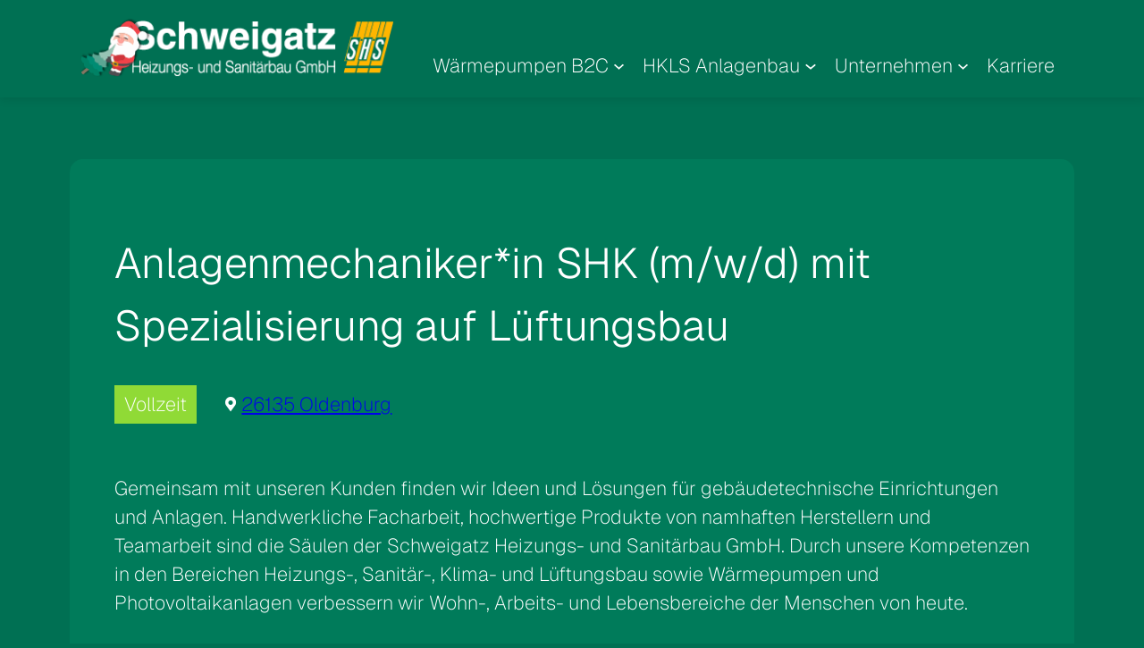

--- FILE ---
content_type: text/html; charset=UTF-8
request_url: https://schweigatz.de/job/anlagenmechaniker-shk-m-w-d-mit-spezialisierung-auf-lueftungsbau/
body_size: 196461
content:
<!DOCTYPE html>
<html lang="de">
<head>
	<meta charset="UTF-8" />
	<meta name="viewport" content="width=device-width, initial-scale=1" />
<meta name='robots' content='max-image-preview:large' />
<title>Anlagenmechaniker*in SHK (m/w/d) mit Spezialisierung auf Lüftungsbau &#8211; Wärmepumpen von Schweigatz Heizung und Sanitärbau GmbH Oldenburg</title>
<link rel="alternate" type="application/rss+xml" title="Wärmepumpen von Schweigatz Heizung und Sanitärbau GmbH Oldenburg &raquo; Feed" href="https://schweigatz.de/feed/" />
<link rel="alternate" type="application/rss+xml" title="Wärmepumpen von Schweigatz Heizung und Sanitärbau GmbH Oldenburg &raquo; Kommentar-Feed" href="https://schweigatz.de/comments/feed/" />
<link rel="alternate" title="oEmbed (JSON)" type="application/json+oembed" href="https://schweigatz.de/wp-json/oembed/1.0/embed?url=https%3A%2F%2Fschweigatz.de%2Fjob%2Fanlagenmechaniker-shk-m-w-d-mit-spezialisierung-auf-lueftungsbau%2F" />
<link rel="alternate" title="oEmbed (XML)" type="text/xml+oembed" href="https://schweigatz.de/wp-json/oembed/1.0/embed?url=https%3A%2F%2Fschweigatz.de%2Fjob%2Fanlagenmechaniker-shk-m-w-d-mit-spezialisierung-auf-lueftungsbau%2F&#038;format=xml" />
<style id='wp-img-auto-sizes-contain-inline-css'>
img:is([sizes=auto i],[sizes^="auto," i]){contain-intrinsic-size:3000px 1500px}
/*# sourceURL=wp-img-auto-sizes-contain-inline-css */
</style>
<link rel='stylesheet' id='forminator-module-css-1481-css' href='https://schweigatz.de/wp-content/uploads/forminator/1481_bb639505b4950e0fd4e82049c47fe1e4/css/style-1481.css?ver=1760018581' media='all' />
<link rel='stylesheet' id='forminator-icons-css' href='https://schweigatz.de/wp-content/plugins/forminator/assets/forminator-ui/css/forminator-icons.min.css?ver=1.49.1' media='all' />
<link rel='stylesheet' id='forminator-utilities-css' href='https://schweigatz.de/wp-content/plugins/forminator/assets/forminator-ui/css/src/forminator-utilities.min.css?ver=1.49.1' media='all' />
<link rel='stylesheet' id='forminator-grid-default-css' href='https://schweigatz.de/wp-content/plugins/forminator/assets/forminator-ui/css/src/grid/forminator-grid.open.min.css?ver=1.49.1' media='all' />
<link rel='stylesheet' id='forminator-forms-material-base-css' href='https://schweigatz.de/wp-content/plugins/forminator/assets/forminator-ui/css/src/form/forminator-form-material.base.min.css?ver=1.49.1' media='all' />
<link rel='stylesheet' id='forminator-forms-material-full-css' href='https://schweigatz.de/wp-content/plugins/forminator/assets/forminator-ui/css/src/form/forminator-form-material.full.min.css?ver=1.49.1' media='all' />
<link rel='stylesheet' id='intlTelInput-forminator-css-css' href='https://schweigatz.de/wp-content/plugins/forminator/assets/css/intlTelInput.min.css?ver=4.0.3' media='all' />
<link rel='stylesheet' id='buttons-css' href='https://schweigatz.de/wp-includes/css/buttons.min.css?ver=6.9' media='all' />
<style id='wp-block-site-logo-inline-css'>
.wp-block-site-logo{box-sizing:border-box;line-height:0}.wp-block-site-logo a{display:inline-block;line-height:0}.wp-block-site-logo.is-default-size img{height:auto;width:120px}.wp-block-site-logo img{height:auto;max-width:100%}.wp-block-site-logo a,.wp-block-site-logo img{border-radius:inherit}.wp-block-site-logo.aligncenter{margin-left:auto;margin-right:auto;text-align:center}:root :where(.wp-block-site-logo.is-style-rounded){border-radius:9999px}
/*# sourceURL=https://schweigatz.de/wp-includes/blocks/site-logo/style.min.css */
</style>
<style id='wp-block-navigation-link-inline-css'>
.wp-block-navigation .wp-block-navigation-item__label{overflow-wrap:break-word}.wp-block-navigation .wp-block-navigation-item__description{display:none}.link-ui-tools{outline:1px solid #f0f0f0;padding:8px}.link-ui-block-inserter{padding-top:8px}.link-ui-block-inserter__back{margin-left:8px;text-transform:uppercase}
/*# sourceURL=https://schweigatz.de/wp-includes/blocks/navigation-link/style.min.css */
</style>
<style id='wp-block-navigation-inline-css'>
.wp-block-navigation{position:relative}.wp-block-navigation ul{margin-bottom:0;margin-left:0;margin-top:0;padding-left:0}.wp-block-navigation ul,.wp-block-navigation ul li{list-style:none;padding:0}.wp-block-navigation .wp-block-navigation-item{align-items:center;background-color:inherit;display:flex;position:relative}.wp-block-navigation .wp-block-navigation-item .wp-block-navigation__submenu-container:empty{display:none}.wp-block-navigation .wp-block-navigation-item__content{display:block;z-index:1}.wp-block-navigation .wp-block-navigation-item__content.wp-block-navigation-item__content{color:inherit}.wp-block-navigation.has-text-decoration-underline .wp-block-navigation-item__content,.wp-block-navigation.has-text-decoration-underline .wp-block-navigation-item__content:active,.wp-block-navigation.has-text-decoration-underline .wp-block-navigation-item__content:focus{text-decoration:underline}.wp-block-navigation.has-text-decoration-line-through .wp-block-navigation-item__content,.wp-block-navigation.has-text-decoration-line-through .wp-block-navigation-item__content:active,.wp-block-navigation.has-text-decoration-line-through .wp-block-navigation-item__content:focus{text-decoration:line-through}.wp-block-navigation :where(a),.wp-block-navigation :where(a:active),.wp-block-navigation :where(a:focus){text-decoration:none}.wp-block-navigation .wp-block-navigation__submenu-icon{align-self:center;background-color:inherit;border:none;color:currentColor;display:inline-block;font-size:inherit;height:.6em;line-height:0;margin-left:.25em;padding:0;width:.6em}.wp-block-navigation .wp-block-navigation__submenu-icon svg{display:inline-block;stroke:currentColor;height:inherit;margin-top:.075em;width:inherit}.wp-block-navigation{--navigation-layout-justification-setting:flex-start;--navigation-layout-direction:row;--navigation-layout-wrap:wrap;--navigation-layout-justify:flex-start;--navigation-layout-align:center}.wp-block-navigation.is-vertical{--navigation-layout-direction:column;--navigation-layout-justify:initial;--navigation-layout-align:flex-start}.wp-block-navigation.no-wrap{--navigation-layout-wrap:nowrap}.wp-block-navigation.items-justified-center{--navigation-layout-justification-setting:center;--navigation-layout-justify:center}.wp-block-navigation.items-justified-center.is-vertical{--navigation-layout-align:center}.wp-block-navigation.items-justified-right{--navigation-layout-justification-setting:flex-end;--navigation-layout-justify:flex-end}.wp-block-navigation.items-justified-right.is-vertical{--navigation-layout-align:flex-end}.wp-block-navigation.items-justified-space-between{--navigation-layout-justification-setting:space-between;--navigation-layout-justify:space-between}.wp-block-navigation .has-child .wp-block-navigation__submenu-container{align-items:normal;background-color:inherit;color:inherit;display:flex;flex-direction:column;opacity:0;position:absolute;z-index:2}@media not (prefers-reduced-motion){.wp-block-navigation .has-child .wp-block-navigation__submenu-container{transition:opacity .1s linear}}.wp-block-navigation .has-child .wp-block-navigation__submenu-container{height:0;overflow:hidden;visibility:hidden;width:0}.wp-block-navigation .has-child .wp-block-navigation__submenu-container>.wp-block-navigation-item>.wp-block-navigation-item__content{display:flex;flex-grow:1;padding:.5em 1em}.wp-block-navigation .has-child .wp-block-navigation__submenu-container>.wp-block-navigation-item>.wp-block-navigation-item__content .wp-block-navigation__submenu-icon{margin-left:auto;margin-right:0}.wp-block-navigation .has-child .wp-block-navigation__submenu-container .wp-block-navigation-item__content{margin:0}.wp-block-navigation .has-child .wp-block-navigation__submenu-container{left:-1px;top:100%}@media (min-width:782px){.wp-block-navigation .has-child .wp-block-navigation__submenu-container .wp-block-navigation__submenu-container{left:100%;top:-1px}.wp-block-navigation .has-child .wp-block-navigation__submenu-container .wp-block-navigation__submenu-container:before{background:#0000;content:"";display:block;height:100%;position:absolute;right:100%;width:.5em}.wp-block-navigation .has-child .wp-block-navigation__submenu-container .wp-block-navigation__submenu-icon{margin-right:.25em}.wp-block-navigation .has-child .wp-block-navigation__submenu-container .wp-block-navigation__submenu-icon svg{transform:rotate(-90deg)}}.wp-block-navigation .has-child .wp-block-navigation-submenu__toggle[aria-expanded=true]~.wp-block-navigation__submenu-container,.wp-block-navigation .has-child:not(.open-on-click):hover>.wp-block-navigation__submenu-container,.wp-block-navigation .has-child:not(.open-on-click):not(.open-on-hover-click):focus-within>.wp-block-navigation__submenu-container{height:auto;min-width:200px;opacity:1;overflow:visible;visibility:visible;width:auto}.wp-block-navigation.has-background .has-child .wp-block-navigation__submenu-container{left:0;top:100%}@media (min-width:782px){.wp-block-navigation.has-background .has-child .wp-block-navigation__submenu-container .wp-block-navigation__submenu-container{left:100%;top:0}}.wp-block-navigation-submenu{display:flex;position:relative}.wp-block-navigation-submenu .wp-block-navigation__submenu-icon svg{stroke:currentColor}button.wp-block-navigation-item__content{background-color:initial;border:none;color:currentColor;font-family:inherit;font-size:inherit;font-style:inherit;font-weight:inherit;letter-spacing:inherit;line-height:inherit;text-align:left;text-transform:inherit}.wp-block-navigation-submenu__toggle{cursor:pointer}.wp-block-navigation-submenu__toggle[aria-expanded=true]+.wp-block-navigation__submenu-icon>svg,.wp-block-navigation-submenu__toggle[aria-expanded=true]>svg{transform:rotate(180deg)}.wp-block-navigation-item.open-on-click .wp-block-navigation-submenu__toggle{padding-left:0;padding-right:.85em}.wp-block-navigation-item.open-on-click .wp-block-navigation-submenu__toggle+.wp-block-navigation__submenu-icon{margin-left:-.6em;pointer-events:none}.wp-block-navigation-item.open-on-click button.wp-block-navigation-item__content:not(.wp-block-navigation-submenu__toggle){padding:0}.wp-block-navigation .wp-block-page-list,.wp-block-navigation__container,.wp-block-navigation__responsive-close,.wp-block-navigation__responsive-container,.wp-block-navigation__responsive-container-content,.wp-block-navigation__responsive-dialog{gap:inherit}:where(.wp-block-navigation.has-background .wp-block-navigation-item a:not(.wp-element-button)),:where(.wp-block-navigation.has-background .wp-block-navigation-submenu a:not(.wp-element-button)){padding:.5em 1em}:where(.wp-block-navigation .wp-block-navigation__submenu-container .wp-block-navigation-item a:not(.wp-element-button)),:where(.wp-block-navigation .wp-block-navigation__submenu-container .wp-block-navigation-submenu a:not(.wp-element-button)),:where(.wp-block-navigation .wp-block-navigation__submenu-container .wp-block-navigation-submenu button.wp-block-navigation-item__content),:where(.wp-block-navigation .wp-block-navigation__submenu-container .wp-block-pages-list__item button.wp-block-navigation-item__content){padding:.5em 1em}.wp-block-navigation.items-justified-right .wp-block-navigation__container .has-child .wp-block-navigation__submenu-container,.wp-block-navigation.items-justified-right .wp-block-page-list>.has-child .wp-block-navigation__submenu-container,.wp-block-navigation.items-justified-space-between .wp-block-page-list>.has-child:last-child .wp-block-navigation__submenu-container,.wp-block-navigation.items-justified-space-between>.wp-block-navigation__container>.has-child:last-child .wp-block-navigation__submenu-container{left:auto;right:0}.wp-block-navigation.items-justified-right .wp-block-navigation__container .has-child .wp-block-navigation__submenu-container .wp-block-navigation__submenu-container,.wp-block-navigation.items-justified-right .wp-block-page-list>.has-child .wp-block-navigation__submenu-container .wp-block-navigation__submenu-container,.wp-block-navigation.items-justified-space-between .wp-block-page-list>.has-child:last-child .wp-block-navigation__submenu-container .wp-block-navigation__submenu-container,.wp-block-navigation.items-justified-space-between>.wp-block-navigation__container>.has-child:last-child .wp-block-navigation__submenu-container .wp-block-navigation__submenu-container{left:-1px;right:-1px}@media (min-width:782px){.wp-block-navigation.items-justified-right .wp-block-navigation__container .has-child .wp-block-navigation__submenu-container .wp-block-navigation__submenu-container,.wp-block-navigation.items-justified-right .wp-block-page-list>.has-child .wp-block-navigation__submenu-container .wp-block-navigation__submenu-container,.wp-block-navigation.items-justified-space-between .wp-block-page-list>.has-child:last-child .wp-block-navigation__submenu-container .wp-block-navigation__submenu-container,.wp-block-navigation.items-justified-space-between>.wp-block-navigation__container>.has-child:last-child .wp-block-navigation__submenu-container .wp-block-navigation__submenu-container{left:auto;right:100%}}.wp-block-navigation:not(.has-background) .wp-block-navigation__submenu-container{background-color:#fff;border:1px solid #00000026}.wp-block-navigation.has-background .wp-block-navigation__submenu-container{background-color:inherit}.wp-block-navigation:not(.has-text-color) .wp-block-navigation__submenu-container{color:#000}.wp-block-navigation__container{align-items:var(--navigation-layout-align,initial);display:flex;flex-direction:var(--navigation-layout-direction,initial);flex-wrap:var(--navigation-layout-wrap,wrap);justify-content:var(--navigation-layout-justify,initial);list-style:none;margin:0;padding-left:0}.wp-block-navigation__container .is-responsive{display:none}.wp-block-navigation__container:only-child,.wp-block-page-list:only-child{flex-grow:1}@keyframes overlay-menu__fade-in-animation{0%{opacity:0;transform:translateY(.5em)}to{opacity:1;transform:translateY(0)}}.wp-block-navigation__responsive-container{bottom:0;display:none;left:0;position:fixed;right:0;top:0}.wp-block-navigation__responsive-container :where(.wp-block-navigation-item a){color:inherit}.wp-block-navigation__responsive-container .wp-block-navigation__responsive-container-content{align-items:var(--navigation-layout-align,initial);display:flex;flex-direction:var(--navigation-layout-direction,initial);flex-wrap:var(--navigation-layout-wrap,wrap);justify-content:var(--navigation-layout-justify,initial)}.wp-block-navigation__responsive-container:not(.is-menu-open.is-menu-open){background-color:inherit!important;color:inherit!important}.wp-block-navigation__responsive-container.is-menu-open{background-color:inherit;display:flex;flex-direction:column}@media not (prefers-reduced-motion){.wp-block-navigation__responsive-container.is-menu-open{animation:overlay-menu__fade-in-animation .1s ease-out;animation-fill-mode:forwards}}.wp-block-navigation__responsive-container.is-menu-open{overflow:auto;padding:clamp(1rem,var(--wp--style--root--padding-top),20rem) clamp(1rem,var(--wp--style--root--padding-right),20rem) clamp(1rem,var(--wp--style--root--padding-bottom),20rem) clamp(1rem,var(--wp--style--root--padding-left),20rem);z-index:100000}.wp-block-navigation__responsive-container.is-menu-open .wp-block-navigation__responsive-container-content{align-items:var(--navigation-layout-justification-setting,inherit);display:flex;flex-direction:column;flex-wrap:nowrap;overflow:visible;padding-top:calc(2rem + 24px)}.wp-block-navigation__responsive-container.is-menu-open .wp-block-navigation__responsive-container-content,.wp-block-navigation__responsive-container.is-menu-open .wp-block-navigation__responsive-container-content .wp-block-navigation__container,.wp-block-navigation__responsive-container.is-menu-open .wp-block-navigation__responsive-container-content .wp-block-page-list{justify-content:flex-start}.wp-block-navigation__responsive-container.is-menu-open .wp-block-navigation__responsive-container-content .wp-block-navigation__submenu-icon{display:none}.wp-block-navigation__responsive-container.is-menu-open .wp-block-navigation__responsive-container-content .has-child .wp-block-navigation__submenu-container{border:none;height:auto;min-width:200px;opacity:1;overflow:initial;padding-left:2rem;padding-right:2rem;position:static;visibility:visible;width:auto}.wp-block-navigation__responsive-container.is-menu-open .wp-block-navigation__responsive-container-content .wp-block-navigation__container,.wp-block-navigation__responsive-container.is-menu-open .wp-block-navigation__responsive-container-content .wp-block-navigation__submenu-container{gap:inherit}.wp-block-navigation__responsive-container.is-menu-open .wp-block-navigation__responsive-container-content .wp-block-navigation__submenu-container{padding-top:var(--wp--style--block-gap,2em)}.wp-block-navigation__responsive-container.is-menu-open .wp-block-navigation__responsive-container-content .wp-block-navigation-item__content{padding:0}.wp-block-navigation__responsive-container.is-menu-open .wp-block-navigation__responsive-container-content .wp-block-navigation-item,.wp-block-navigation__responsive-container.is-menu-open .wp-block-navigation__responsive-container-content .wp-block-navigation__container,.wp-block-navigation__responsive-container.is-menu-open .wp-block-navigation__responsive-container-content .wp-block-page-list{align-items:var(--navigation-layout-justification-setting,initial);display:flex;flex-direction:column}.wp-block-navigation__responsive-container.is-menu-open .wp-block-navigation-item,.wp-block-navigation__responsive-container.is-menu-open .wp-block-navigation-item .wp-block-navigation__submenu-container,.wp-block-navigation__responsive-container.is-menu-open .wp-block-navigation__container,.wp-block-navigation__responsive-container.is-menu-open .wp-block-page-list{background:#0000!important;color:inherit!important}.wp-block-navigation__responsive-container.is-menu-open .wp-block-navigation__submenu-container.wp-block-navigation__submenu-container.wp-block-navigation__submenu-container.wp-block-navigation__submenu-container{left:auto;right:auto}@media (min-width:600px){.wp-block-navigation__responsive-container:not(.hidden-by-default):not(.is-menu-open){background-color:inherit;display:block;position:relative;width:100%;z-index:auto}.wp-block-navigation__responsive-container:not(.hidden-by-default):not(.is-menu-open) .wp-block-navigation__responsive-container-close{display:none}.wp-block-navigation__responsive-container.is-menu-open .wp-block-navigation__submenu-container.wp-block-navigation__submenu-container.wp-block-navigation__submenu-container.wp-block-navigation__submenu-container{left:0}}.wp-block-navigation:not(.has-background) .wp-block-navigation__responsive-container.is-menu-open{background-color:#fff}.wp-block-navigation:not(.has-text-color) .wp-block-navigation__responsive-container.is-menu-open{color:#000}.wp-block-navigation__toggle_button_label{font-size:1rem;font-weight:700}.wp-block-navigation__responsive-container-close,.wp-block-navigation__responsive-container-open{background:#0000;border:none;color:currentColor;cursor:pointer;margin:0;padding:0;text-transform:inherit;vertical-align:middle}.wp-block-navigation__responsive-container-close svg,.wp-block-navigation__responsive-container-open svg{fill:currentColor;display:block;height:24px;pointer-events:none;width:24px}.wp-block-navigation__responsive-container-open{display:flex}.wp-block-navigation__responsive-container-open.wp-block-navigation__responsive-container-open.wp-block-navigation__responsive-container-open{font-family:inherit;font-size:inherit;font-weight:inherit}@media (min-width:600px){.wp-block-navigation__responsive-container-open:not(.always-shown){display:none}}.wp-block-navigation__responsive-container-close{position:absolute;right:0;top:0;z-index:2}.wp-block-navigation__responsive-container-close.wp-block-navigation__responsive-container-close.wp-block-navigation__responsive-container-close{font-family:inherit;font-size:inherit;font-weight:inherit}.wp-block-navigation__responsive-close{width:100%}.has-modal-open .wp-block-navigation__responsive-close{margin-left:auto;margin-right:auto;max-width:var(--wp--style--global--wide-size,100%)}.wp-block-navigation__responsive-close:focus{outline:none}.is-menu-open .wp-block-navigation__responsive-close,.is-menu-open .wp-block-navigation__responsive-container-content,.is-menu-open .wp-block-navigation__responsive-dialog{box-sizing:border-box}.wp-block-navigation__responsive-dialog{position:relative}.has-modal-open .admin-bar .is-menu-open .wp-block-navigation__responsive-dialog{margin-top:46px}@media (min-width:782px){.has-modal-open .admin-bar .is-menu-open .wp-block-navigation__responsive-dialog{margin-top:32px}}html.has-modal-open{overflow:hidden}
/*# sourceURL=https://schweigatz.de/wp-includes/blocks/navigation/style.min.css */
</style>
<style id='wp-block-spacer-inline-css'>
.wp-block-spacer{clear:both}
/*# sourceURL=https://schweigatz.de/wp-includes/blocks/spacer/style.min.css */
</style>
<style id='wp-block-button-inline-css'>
.wp-block-button__link{align-content:center;box-sizing:border-box;cursor:pointer;display:inline-block;height:100%;text-align:center;word-break:break-word}.wp-block-button__link.aligncenter{text-align:center}.wp-block-button__link.alignright{text-align:right}:where(.wp-block-button__link){border-radius:9999px;box-shadow:none;padding:calc(.667em + 2px) calc(1.333em + 2px);text-decoration:none}.wp-block-button[style*=text-decoration] .wp-block-button__link{text-decoration:inherit}.wp-block-buttons>.wp-block-button.has-custom-width{max-width:none}.wp-block-buttons>.wp-block-button.has-custom-width .wp-block-button__link{width:100%}.wp-block-buttons>.wp-block-button.has-custom-font-size .wp-block-button__link{font-size:inherit}.wp-block-buttons>.wp-block-button.wp-block-button__width-25{width:calc(25% - var(--wp--style--block-gap, .5em)*.75)}.wp-block-buttons>.wp-block-button.wp-block-button__width-50{width:calc(50% - var(--wp--style--block-gap, .5em)*.5)}.wp-block-buttons>.wp-block-button.wp-block-button__width-75{width:calc(75% - var(--wp--style--block-gap, .5em)*.25)}.wp-block-buttons>.wp-block-button.wp-block-button__width-100{flex-basis:100%;width:100%}.wp-block-buttons.is-vertical>.wp-block-button.wp-block-button__width-25{width:25%}.wp-block-buttons.is-vertical>.wp-block-button.wp-block-button__width-50{width:50%}.wp-block-buttons.is-vertical>.wp-block-button.wp-block-button__width-75{width:75%}.wp-block-button.is-style-squared,.wp-block-button__link.wp-block-button.is-style-squared{border-radius:0}.wp-block-button.no-border-radius,.wp-block-button__link.no-border-radius{border-radius:0!important}:root :where(.wp-block-button .wp-block-button__link.is-style-outline),:root :where(.wp-block-button.is-style-outline>.wp-block-button__link){border:2px solid;padding:.667em 1.333em}:root :where(.wp-block-button .wp-block-button__link.is-style-outline:not(.has-text-color)),:root :where(.wp-block-button.is-style-outline>.wp-block-button__link:not(.has-text-color)){color:currentColor}:root :where(.wp-block-button .wp-block-button__link.is-style-outline:not(.has-background)),:root :where(.wp-block-button.is-style-outline>.wp-block-button__link:not(.has-background)){background-color:initial;background-image:none}
/*# sourceURL=https://schweigatz.de/wp-includes/blocks/button/style.min.css */
</style>
<style id='wp-block-buttons-inline-css'>
.wp-block-buttons{box-sizing:border-box}.wp-block-buttons.is-vertical{flex-direction:column}.wp-block-buttons.is-vertical>.wp-block-button:last-child{margin-bottom:0}.wp-block-buttons>.wp-block-button{display:inline-block;margin:0}.wp-block-buttons.is-content-justification-left{justify-content:flex-start}.wp-block-buttons.is-content-justification-left.is-vertical{align-items:flex-start}.wp-block-buttons.is-content-justification-center{justify-content:center}.wp-block-buttons.is-content-justification-center.is-vertical{align-items:center}.wp-block-buttons.is-content-justification-right{justify-content:flex-end}.wp-block-buttons.is-content-justification-right.is-vertical{align-items:flex-end}.wp-block-buttons.is-content-justification-space-between{justify-content:space-between}.wp-block-buttons.aligncenter{text-align:center}.wp-block-buttons:not(.is-content-justification-space-between,.is-content-justification-right,.is-content-justification-left,.is-content-justification-center) .wp-block-button.aligncenter{margin-left:auto;margin-right:auto;width:100%}.wp-block-buttons[style*=text-decoration] .wp-block-button,.wp-block-buttons[style*=text-decoration] .wp-block-button__link{text-decoration:inherit}.wp-block-buttons.has-custom-font-size .wp-block-button__link{font-size:inherit}.wp-block-buttons .wp-block-button__link{width:100%}.wp-block-button.aligncenter{text-align:center}
/*# sourceURL=https://schweigatz.de/wp-includes/blocks/buttons/style.min.css */
</style>
<style id='wp-block-group-inline-css'>
.wp-block-group{box-sizing:border-box}:where(.wp-block-group.wp-block-group-is-layout-constrained){position:relative}
/*# sourceURL=https://schweigatz.de/wp-includes/blocks/group/style.min.css */
</style>
<style id='wp-block-post-title-inline-css'>
.wp-block-post-title{box-sizing:border-box;word-break:break-word}.wp-block-post-title :where(a){display:inline-block;font-family:inherit;font-size:inherit;font-style:inherit;font-weight:inherit;letter-spacing:inherit;line-height:inherit;text-decoration:inherit}
/*# sourceURL=https://schweigatz.de/wp-includes/blocks/post-title/style.min.css */
</style>
<style id='wp-block-post-content-inline-css'>
.wp-block-post-content{display:flow-root}
/*# sourceURL=https://schweigatz.de/wp-includes/blocks/post-content/style.min.css */
</style>
<style id='wp-block-heading-inline-css'>
h1:where(.wp-block-heading).has-background,h2:where(.wp-block-heading).has-background,h3:where(.wp-block-heading).has-background,h4:where(.wp-block-heading).has-background,h5:where(.wp-block-heading).has-background,h6:where(.wp-block-heading).has-background{padding:1.25em 2.375em}h1.has-text-align-left[style*=writing-mode]:where([style*=vertical-lr]),h1.has-text-align-right[style*=writing-mode]:where([style*=vertical-rl]),h2.has-text-align-left[style*=writing-mode]:where([style*=vertical-lr]),h2.has-text-align-right[style*=writing-mode]:where([style*=vertical-rl]),h3.has-text-align-left[style*=writing-mode]:where([style*=vertical-lr]),h3.has-text-align-right[style*=writing-mode]:where([style*=vertical-rl]),h4.has-text-align-left[style*=writing-mode]:where([style*=vertical-lr]),h4.has-text-align-right[style*=writing-mode]:where([style*=vertical-rl]),h5.has-text-align-left[style*=writing-mode]:where([style*=vertical-lr]),h5.has-text-align-right[style*=writing-mode]:where([style*=vertical-rl]),h6.has-text-align-left[style*=writing-mode]:where([style*=vertical-lr]),h6.has-text-align-right[style*=writing-mode]:where([style*=vertical-rl]){rotate:180deg}
/*# sourceURL=https://schweigatz.de/wp-includes/blocks/heading/style.min.css */
</style>
<style id='wp-block-paragraph-inline-css'>
.is-small-text{font-size:.875em}.is-regular-text{font-size:1em}.is-large-text{font-size:2.25em}.is-larger-text{font-size:3em}.has-drop-cap:not(:focus):first-letter{float:left;font-size:8.4em;font-style:normal;font-weight:100;line-height:.68;margin:.05em .1em 0 0;text-transform:uppercase}body.rtl .has-drop-cap:not(:focus):first-letter{float:none;margin-left:.1em}p.has-drop-cap.has-background{overflow:hidden}:root :where(p.has-background){padding:1.25em 2.375em}:where(p.has-text-color:not(.has-link-color)) a{color:inherit}p.has-text-align-left[style*="writing-mode:vertical-lr"],p.has-text-align-right[style*="writing-mode:vertical-rl"]{rotate:180deg}
/*# sourceURL=https://schweigatz.de/wp-includes/blocks/paragraph/style.min.css */
</style>
<style id='wp-block-site-tagline-inline-css'>
.wp-block-site-tagline{box-sizing:border-box}
/*# sourceURL=https://schweigatz.de/wp-includes/blocks/site-tagline/style.min.css */
</style>
<style id='wp-block-columns-inline-css'>
.wp-block-columns{box-sizing:border-box;display:flex;flex-wrap:wrap!important}@media (min-width:782px){.wp-block-columns{flex-wrap:nowrap!important}}.wp-block-columns{align-items:normal!important}.wp-block-columns.are-vertically-aligned-top{align-items:flex-start}.wp-block-columns.are-vertically-aligned-center{align-items:center}.wp-block-columns.are-vertically-aligned-bottom{align-items:flex-end}@media (max-width:781px){.wp-block-columns:not(.is-not-stacked-on-mobile)>.wp-block-column{flex-basis:100%!important}}@media (min-width:782px){.wp-block-columns:not(.is-not-stacked-on-mobile)>.wp-block-column{flex-basis:0;flex-grow:1}.wp-block-columns:not(.is-not-stacked-on-mobile)>.wp-block-column[style*=flex-basis]{flex-grow:0}}.wp-block-columns.is-not-stacked-on-mobile{flex-wrap:nowrap!important}.wp-block-columns.is-not-stacked-on-mobile>.wp-block-column{flex-basis:0;flex-grow:1}.wp-block-columns.is-not-stacked-on-mobile>.wp-block-column[style*=flex-basis]{flex-grow:0}:where(.wp-block-columns){margin-bottom:1.75em}:where(.wp-block-columns.has-background){padding:1.25em 2.375em}.wp-block-column{flex-grow:1;min-width:0;overflow-wrap:break-word;word-break:break-word}.wp-block-column.is-vertically-aligned-top{align-self:flex-start}.wp-block-column.is-vertically-aligned-center{align-self:center}.wp-block-column.is-vertically-aligned-bottom{align-self:flex-end}.wp-block-column.is-vertically-aligned-stretch{align-self:stretch}.wp-block-column.is-vertically-aligned-bottom,.wp-block-column.is-vertically-aligned-center,.wp-block-column.is-vertically-aligned-top{width:100%}
/*# sourceURL=https://schweigatz.de/wp-includes/blocks/columns/style.min.css */
</style>
<style id='safe-svg-svg-icon-style-inline-css'>
.safe-svg-cover{text-align:center}.safe-svg-cover .safe-svg-inside{display:inline-block;max-width:100%}.safe-svg-cover svg{fill:currentColor;height:100%;max-height:100%;max-width:100%;width:100%}

/*# sourceURL=https://schweigatz.de/wp-content/plugins/safe-svg/dist/safe-svg-block-frontend.css */
</style>
<style id='wp-block-search-inline-css'>
.wp-block-search__button{margin-left:10px;word-break:normal}.wp-block-search__button.has-icon{line-height:0}.wp-block-search__button svg{height:1.25em;min-height:24px;min-width:24px;width:1.25em;fill:currentColor;vertical-align:text-bottom}:where(.wp-block-search__button){border:1px solid #ccc;padding:6px 10px}.wp-block-search__inside-wrapper{display:flex;flex:auto;flex-wrap:nowrap;max-width:100%}.wp-block-search__label{width:100%}.wp-block-search.wp-block-search__button-only .wp-block-search__button{box-sizing:border-box;display:flex;flex-shrink:0;justify-content:center;margin-left:0;max-width:100%}.wp-block-search.wp-block-search__button-only .wp-block-search__inside-wrapper{min-width:0!important;transition-property:width}.wp-block-search.wp-block-search__button-only .wp-block-search__input{flex-basis:100%;transition-duration:.3s}.wp-block-search.wp-block-search__button-only.wp-block-search__searchfield-hidden,.wp-block-search.wp-block-search__button-only.wp-block-search__searchfield-hidden .wp-block-search__inside-wrapper{overflow:hidden}.wp-block-search.wp-block-search__button-only.wp-block-search__searchfield-hidden .wp-block-search__input{border-left-width:0!important;border-right-width:0!important;flex-basis:0;flex-grow:0;margin:0;min-width:0!important;padding-left:0!important;padding-right:0!important;width:0!important}:where(.wp-block-search__input){appearance:none;border:1px solid #949494;flex-grow:1;font-family:inherit;font-size:inherit;font-style:inherit;font-weight:inherit;letter-spacing:inherit;line-height:inherit;margin-left:0;margin-right:0;min-width:3rem;padding:8px;text-decoration:unset!important;text-transform:inherit}:where(.wp-block-search__button-inside .wp-block-search__inside-wrapper){background-color:#fff;border:1px solid #949494;box-sizing:border-box;padding:4px}:where(.wp-block-search__button-inside .wp-block-search__inside-wrapper) .wp-block-search__input{border:none;border-radius:0;padding:0 4px}:where(.wp-block-search__button-inside .wp-block-search__inside-wrapper) .wp-block-search__input:focus{outline:none}:where(.wp-block-search__button-inside .wp-block-search__inside-wrapper) :where(.wp-block-search__button){padding:4px 8px}.wp-block-search.aligncenter .wp-block-search__inside-wrapper{margin:auto}.wp-block[data-align=right] .wp-block-search.wp-block-search__button-only .wp-block-search__inside-wrapper{float:right}
/*# sourceURL=https://schweigatz.de/wp-includes/blocks/search/style.min.css */
</style>
<style id='wp-block-image-inline-css'>
.wp-block-image>a,.wp-block-image>figure>a{display:inline-block}.wp-block-image img{box-sizing:border-box;height:auto;max-width:100%;vertical-align:bottom}@media not (prefers-reduced-motion){.wp-block-image img.hide{visibility:hidden}.wp-block-image img.show{animation:show-content-image .4s}}.wp-block-image[style*=border-radius] img,.wp-block-image[style*=border-radius]>a{border-radius:inherit}.wp-block-image.has-custom-border img{box-sizing:border-box}.wp-block-image.aligncenter{text-align:center}.wp-block-image.alignfull>a,.wp-block-image.alignwide>a{width:100%}.wp-block-image.alignfull img,.wp-block-image.alignwide img{height:auto;width:100%}.wp-block-image .aligncenter,.wp-block-image .alignleft,.wp-block-image .alignright,.wp-block-image.aligncenter,.wp-block-image.alignleft,.wp-block-image.alignright{display:table}.wp-block-image .aligncenter>figcaption,.wp-block-image .alignleft>figcaption,.wp-block-image .alignright>figcaption,.wp-block-image.aligncenter>figcaption,.wp-block-image.alignleft>figcaption,.wp-block-image.alignright>figcaption{caption-side:bottom;display:table-caption}.wp-block-image .alignleft{float:left;margin:.5em 1em .5em 0}.wp-block-image .alignright{float:right;margin:.5em 0 .5em 1em}.wp-block-image .aligncenter{margin-left:auto;margin-right:auto}.wp-block-image :where(figcaption){margin-bottom:1em;margin-top:.5em}.wp-block-image.is-style-circle-mask img{border-radius:9999px}@supports ((-webkit-mask-image:none) or (mask-image:none)) or (-webkit-mask-image:none){.wp-block-image.is-style-circle-mask img{border-radius:0;-webkit-mask-image:url('data:image/svg+xml;utf8,<svg viewBox="0 0 100 100" xmlns="http://www.w3.org/2000/svg"><circle cx="50" cy="50" r="50"/></svg>');mask-image:url('data:image/svg+xml;utf8,<svg viewBox="0 0 100 100" xmlns="http://www.w3.org/2000/svg"><circle cx="50" cy="50" r="50"/></svg>');mask-mode:alpha;-webkit-mask-position:center;mask-position:center;-webkit-mask-repeat:no-repeat;mask-repeat:no-repeat;-webkit-mask-size:contain;mask-size:contain}}:root :where(.wp-block-image.is-style-rounded img,.wp-block-image .is-style-rounded img){border-radius:9999px}.wp-block-image figure{margin:0}.wp-lightbox-container{display:flex;flex-direction:column;position:relative}.wp-lightbox-container img{cursor:zoom-in}.wp-lightbox-container img:hover+button{opacity:1}.wp-lightbox-container button{align-items:center;backdrop-filter:blur(16px) saturate(180%);background-color:#5a5a5a40;border:none;border-radius:4px;cursor:zoom-in;display:flex;height:20px;justify-content:center;opacity:0;padding:0;position:absolute;right:16px;text-align:center;top:16px;width:20px;z-index:100}@media not (prefers-reduced-motion){.wp-lightbox-container button{transition:opacity .2s ease}}.wp-lightbox-container button:focus-visible{outline:3px auto #5a5a5a40;outline:3px auto -webkit-focus-ring-color;outline-offset:3px}.wp-lightbox-container button:hover{cursor:pointer;opacity:1}.wp-lightbox-container button:focus{opacity:1}.wp-lightbox-container button:focus,.wp-lightbox-container button:hover,.wp-lightbox-container button:not(:hover):not(:active):not(.has-background){background-color:#5a5a5a40;border:none}.wp-lightbox-overlay{box-sizing:border-box;cursor:zoom-out;height:100vh;left:0;overflow:hidden;position:fixed;top:0;visibility:hidden;width:100%;z-index:100000}.wp-lightbox-overlay .close-button{align-items:center;cursor:pointer;display:flex;justify-content:center;min-height:40px;min-width:40px;padding:0;position:absolute;right:calc(env(safe-area-inset-right) + 16px);top:calc(env(safe-area-inset-top) + 16px);z-index:5000000}.wp-lightbox-overlay .close-button:focus,.wp-lightbox-overlay .close-button:hover,.wp-lightbox-overlay .close-button:not(:hover):not(:active):not(.has-background){background:none;border:none}.wp-lightbox-overlay .lightbox-image-container{height:var(--wp--lightbox-container-height);left:50%;overflow:hidden;position:absolute;top:50%;transform:translate(-50%,-50%);transform-origin:top left;width:var(--wp--lightbox-container-width);z-index:9999999999}.wp-lightbox-overlay .wp-block-image{align-items:center;box-sizing:border-box;display:flex;height:100%;justify-content:center;margin:0;position:relative;transform-origin:0 0;width:100%;z-index:3000000}.wp-lightbox-overlay .wp-block-image img{height:var(--wp--lightbox-image-height);min-height:var(--wp--lightbox-image-height);min-width:var(--wp--lightbox-image-width);width:var(--wp--lightbox-image-width)}.wp-lightbox-overlay .wp-block-image figcaption{display:none}.wp-lightbox-overlay button{background:none;border:none}.wp-lightbox-overlay .scrim{background-color:#fff;height:100%;opacity:.9;position:absolute;width:100%;z-index:2000000}.wp-lightbox-overlay.active{visibility:visible}@media not (prefers-reduced-motion){.wp-lightbox-overlay.active{animation:turn-on-visibility .25s both}.wp-lightbox-overlay.active img{animation:turn-on-visibility .35s both}.wp-lightbox-overlay.show-closing-animation:not(.active){animation:turn-off-visibility .35s both}.wp-lightbox-overlay.show-closing-animation:not(.active) img{animation:turn-off-visibility .25s both}.wp-lightbox-overlay.zoom.active{animation:none;opacity:1;visibility:visible}.wp-lightbox-overlay.zoom.active .lightbox-image-container{animation:lightbox-zoom-in .4s}.wp-lightbox-overlay.zoom.active .lightbox-image-container img{animation:none}.wp-lightbox-overlay.zoom.active .scrim{animation:turn-on-visibility .4s forwards}.wp-lightbox-overlay.zoom.show-closing-animation:not(.active){animation:none}.wp-lightbox-overlay.zoom.show-closing-animation:not(.active) .lightbox-image-container{animation:lightbox-zoom-out .4s}.wp-lightbox-overlay.zoom.show-closing-animation:not(.active) .lightbox-image-container img{animation:none}.wp-lightbox-overlay.zoom.show-closing-animation:not(.active) .scrim{animation:turn-off-visibility .4s forwards}}@keyframes show-content-image{0%{visibility:hidden}99%{visibility:hidden}to{visibility:visible}}@keyframes turn-on-visibility{0%{opacity:0}to{opacity:1}}@keyframes turn-off-visibility{0%{opacity:1;visibility:visible}99%{opacity:0;visibility:visible}to{opacity:0;visibility:hidden}}@keyframes lightbox-zoom-in{0%{transform:translate(calc((-100vw + var(--wp--lightbox-scrollbar-width))/2 + var(--wp--lightbox-initial-left-position)),calc(-50vh + var(--wp--lightbox-initial-top-position))) scale(var(--wp--lightbox-scale))}to{transform:translate(-50%,-50%) scale(1)}}@keyframes lightbox-zoom-out{0%{transform:translate(-50%,-50%) scale(1);visibility:visible}99%{visibility:visible}to{transform:translate(calc((-100vw + var(--wp--lightbox-scrollbar-width))/2 + var(--wp--lightbox-initial-left-position)),calc(-50vh + var(--wp--lightbox-initial-top-position))) scale(var(--wp--lightbox-scale));visibility:hidden}}
/*# sourceURL=https://schweigatz.de/wp-includes/blocks/image/style.min.css */
</style>
<style id='wp-emoji-styles-inline-css'>

	img.wp-smiley, img.emoji {
		display: inline !important;
		border: none !important;
		box-shadow: none !important;
		height: 1em !important;
		width: 1em !important;
		margin: 0 0.07em !important;
		vertical-align: -0.1em !important;
		background: none !important;
		padding: 0 !important;
	}
/*# sourceURL=wp-emoji-styles-inline-css */
</style>
<style id='wp-block-library-inline-css'>
:root{--wp-block-synced-color:#7a00df;--wp-block-synced-color--rgb:122,0,223;--wp-bound-block-color:var(--wp-block-synced-color);--wp-editor-canvas-background:#ddd;--wp-admin-theme-color:#007cba;--wp-admin-theme-color--rgb:0,124,186;--wp-admin-theme-color-darker-10:#006ba1;--wp-admin-theme-color-darker-10--rgb:0,107,160.5;--wp-admin-theme-color-darker-20:#005a87;--wp-admin-theme-color-darker-20--rgb:0,90,135;--wp-admin-border-width-focus:2px}@media (min-resolution:192dpi){:root{--wp-admin-border-width-focus:1.5px}}.wp-element-button{cursor:pointer}:root .has-very-light-gray-background-color{background-color:#eee}:root .has-very-dark-gray-background-color{background-color:#313131}:root .has-very-light-gray-color{color:#eee}:root .has-very-dark-gray-color{color:#313131}:root .has-vivid-green-cyan-to-vivid-cyan-blue-gradient-background{background:linear-gradient(135deg,#00d084,#0693e3)}:root .has-purple-crush-gradient-background{background:linear-gradient(135deg,#34e2e4,#4721fb 50%,#ab1dfe)}:root .has-hazy-dawn-gradient-background{background:linear-gradient(135deg,#faaca8,#dad0ec)}:root .has-subdued-olive-gradient-background{background:linear-gradient(135deg,#fafae1,#67a671)}:root .has-atomic-cream-gradient-background{background:linear-gradient(135deg,#fdd79a,#004a59)}:root .has-nightshade-gradient-background{background:linear-gradient(135deg,#330968,#31cdcf)}:root .has-midnight-gradient-background{background:linear-gradient(135deg,#020381,#2874fc)}:root{--wp--preset--font-size--normal:16px;--wp--preset--font-size--huge:42px}.has-regular-font-size{font-size:1em}.has-larger-font-size{font-size:2.625em}.has-normal-font-size{font-size:var(--wp--preset--font-size--normal)}.has-huge-font-size{font-size:var(--wp--preset--font-size--huge)}.has-text-align-center{text-align:center}.has-text-align-left{text-align:left}.has-text-align-right{text-align:right}.has-fit-text{white-space:nowrap!important}#end-resizable-editor-section{display:none}.aligncenter{clear:both}.items-justified-left{justify-content:flex-start}.items-justified-center{justify-content:center}.items-justified-right{justify-content:flex-end}.items-justified-space-between{justify-content:space-between}.screen-reader-text{border:0;clip-path:inset(50%);height:1px;margin:-1px;overflow:hidden;padding:0;position:absolute;width:1px;word-wrap:normal!important}.screen-reader-text:focus{background-color:#ddd;clip-path:none;color:#444;display:block;font-size:1em;height:auto;left:5px;line-height:normal;padding:15px 23px 14px;text-decoration:none;top:5px;width:auto;z-index:100000}html :where(.has-border-color){border-style:solid}html :where([style*=border-top-color]){border-top-style:solid}html :where([style*=border-right-color]){border-right-style:solid}html :where([style*=border-bottom-color]){border-bottom-style:solid}html :where([style*=border-left-color]){border-left-style:solid}html :where([style*=border-width]){border-style:solid}html :where([style*=border-top-width]){border-top-style:solid}html :where([style*=border-right-width]){border-right-style:solid}html :where([style*=border-bottom-width]){border-bottom-style:solid}html :where([style*=border-left-width]){border-left-style:solid}html :where(img[class*=wp-image-]){height:auto;max-width:100%}:where(figure){margin:0 0 1em}html :where(.is-position-sticky){--wp-admin--admin-bar--position-offset:var(--wp-admin--admin-bar--height,0px)}@media screen and (max-width:600px){html :where(.is-position-sticky){--wp-admin--admin-bar--position-offset:0px}}
/*# sourceURL=/wp-includes/css/dist/block-library/common.min.css */
</style>
<style id='global-styles-inline-css'>
:root{--wp--preset--aspect-ratio--square: 1;--wp--preset--aspect-ratio--4-3: 4/3;--wp--preset--aspect-ratio--3-4: 3/4;--wp--preset--aspect-ratio--3-2: 3/2;--wp--preset--aspect-ratio--2-3: 2/3;--wp--preset--aspect-ratio--16-9: 16/9;--wp--preset--aspect-ratio--9-16: 9/16;--wp--preset--color--black: #000000;--wp--preset--color--cyan-bluish-gray: #abb8c3;--wp--preset--color--white: #ffffff;--wp--preset--color--pale-pink: #f78da7;--wp--preset--color--vivid-red: #cf2e2e;--wp--preset--color--luminous-vivid-orange: #ff6900;--wp--preset--color--luminous-vivid-amber: #fcb900;--wp--preset--color--light-green-cyan: #7bdcb5;--wp--preset--color--vivid-green-cyan: #00d084;--wp--preset--color--pale-cyan-blue: #8ed1fc;--wp--preset--color--vivid-cyan-blue: #0693e3;--wp--preset--color--vivid-purple: #9b51e0;--wp--preset--color--base: #FFFFFF;--wp--preset--color--contrast: #111111;--wp--preset--color--accent-1: #FFEE58;--wp--preset--color--accent-2: #F6CFF4;--wp--preset--color--accent-3: #503AA8;--wp--preset--color--accent-4: #686868;--wp--preset--color--accent-5: #FBFAF3;--wp--preset--color--accent-6: color-mix(in srgb, currentColor 20%, transparent);--wp--preset--color--custom-shs-gr-n: #007053;--wp--preset--color--custom-shs-gelb: #f2b400;--wp--preset--color--custom-shs-gr-n-10: #f4f7f6;--wp--preset--color--custom-shs-gelb-10: #fefcf5;--wp--preset--color--custom-shs-gr-n-10-k: #116c52;--wp--preset--color--custom-shs-gr-n-30-k: #06543f;--wp--preset--color--custom-shs-gr-n-20-k: #0d6049;--wp--preset--color--custom-shs-gelb-50: #f6dc96;--wp--preset--color--custom-shs-gelb-10-k: #d8ab17;--wp--preset--color--custom-shs-gelb-20-k: #c69e16;--wp--preset--color--custom-shs-gelb-30-k: #b38f15;--wp--preset--color--custom-rot: #c20e1a;--wp--preset--color--custom-80-schwarz: #585857;--wp--preset--color--custom-shs-gr-n-80: #4b8b74;--wp--preset--color--custom-shs-gr-n-90: #348066;--wp--preset--color--custom-gr-n-transparent: #007052c7;--wp--preset--color--custom-gr-n-f-r-fl-che-hinter-text: #007b5a;--wp--preset--gradient--vivid-cyan-blue-to-vivid-purple: linear-gradient(135deg,rgb(6,147,227) 0%,rgb(155,81,224) 100%);--wp--preset--gradient--light-green-cyan-to-vivid-green-cyan: linear-gradient(135deg,rgb(122,220,180) 0%,rgb(0,208,130) 100%);--wp--preset--gradient--luminous-vivid-amber-to-luminous-vivid-orange: linear-gradient(135deg,rgb(252,185,0) 0%,rgb(255,105,0) 100%);--wp--preset--gradient--luminous-vivid-orange-to-vivid-red: linear-gradient(135deg,rgb(255,105,0) 0%,rgb(207,46,46) 100%);--wp--preset--gradient--very-light-gray-to-cyan-bluish-gray: linear-gradient(135deg,rgb(238,238,238) 0%,rgb(169,184,195) 100%);--wp--preset--gradient--cool-to-warm-spectrum: linear-gradient(135deg,rgb(74,234,220) 0%,rgb(151,120,209) 20%,rgb(207,42,186) 40%,rgb(238,44,130) 60%,rgb(251,105,98) 80%,rgb(254,248,76) 100%);--wp--preset--gradient--blush-light-purple: linear-gradient(135deg,rgb(255,206,236) 0%,rgb(152,150,240) 100%);--wp--preset--gradient--blush-bordeaux: linear-gradient(135deg,rgb(254,205,165) 0%,rgb(254,45,45) 50%,rgb(107,0,62) 100%);--wp--preset--gradient--luminous-dusk: linear-gradient(135deg,rgb(255,203,112) 0%,rgb(199,81,192) 50%,rgb(65,88,208) 100%);--wp--preset--gradient--pale-ocean: linear-gradient(135deg,rgb(255,245,203) 0%,rgb(182,227,212) 50%,rgb(51,167,181) 100%);--wp--preset--gradient--electric-grass: linear-gradient(135deg,rgb(202,248,128) 0%,rgb(113,206,126) 100%);--wp--preset--gradient--midnight: linear-gradient(135deg,rgb(2,3,129) 0%,rgb(40,116,252) 100%);--wp--preset--font-size--small: 0.875rem;--wp--preset--font-size--medium: clamp(1rem, 1rem + ((1vw - 0.2rem) * 0.196), 1.125rem);--wp--preset--font-size--large: clamp(1.125rem, 1.125rem + ((1vw - 0.2rem) * 0.392), 1.375rem);--wp--preset--font-size--x-large: clamp(1.75rem, 1.75rem + ((1vw - 0.2rem) * 0.392), 2rem);--wp--preset--font-size--xx-large: clamp(2.15rem, 2.15rem + ((1vw - 0.2rem) * 1.333), 3rem);--wp--preset--font-family--manrope: Manrope, sans-serif;--wp--preset--font-family--fira-code: "Fira Code", monospace;--wp--preset--font-family--geist: Geist;--wp--preset--spacing--20: 10px;--wp--preset--spacing--30: 20px;--wp--preset--spacing--40: 30px;--wp--preset--spacing--50: clamp(30px, 5vw, 50px);--wp--preset--spacing--60: clamp(30px, 7vw, 70px);--wp--preset--spacing--70: clamp(50px, 7vw, 90px);--wp--preset--spacing--80: clamp(70px, 10vw, 140px);--wp--preset--shadow--natural: 6px 6px 9px rgba(0, 0, 0, 0.2);--wp--preset--shadow--deep: 12px 12px 50px rgba(0, 0, 0, 0.4);--wp--preset--shadow--sharp: 6px 6px 0px rgba(0, 0, 0, 0.2);--wp--preset--shadow--outlined: 6px 6px 0px -3px rgb(255, 255, 255), 6px 6px rgb(0, 0, 0);--wp--preset--shadow--crisp: 6px 6px 0px rgb(0, 0, 0);}:root { --wp--style--global--content-size: 1200px;--wp--style--global--wide-size: 1340px; }:where(body) { margin: 0; }.wp-site-blocks { padding-top: var(--wp--style--root--padding-top); padding-bottom: var(--wp--style--root--padding-bottom); }.has-global-padding { padding-right: var(--wp--style--root--padding-right); padding-left: var(--wp--style--root--padding-left); }.has-global-padding > .alignfull { margin-right: calc(var(--wp--style--root--padding-right) * -1); margin-left: calc(var(--wp--style--root--padding-left) * -1); }.has-global-padding :where(:not(.alignfull.is-layout-flow) > .has-global-padding:not(.wp-block-block, .alignfull)) { padding-right: 0; padding-left: 0; }.has-global-padding :where(:not(.alignfull.is-layout-flow) > .has-global-padding:not(.wp-block-block, .alignfull)) > .alignfull { margin-left: 0; margin-right: 0; }.wp-site-blocks > .alignleft { float: left; margin-right: 2em; }.wp-site-blocks > .alignright { float: right; margin-left: 2em; }.wp-site-blocks > .aligncenter { justify-content: center; margin-left: auto; margin-right: auto; }:where(.wp-site-blocks) > * { margin-block-start: 1.2rem; margin-block-end: 0; }:where(.wp-site-blocks) > :first-child { margin-block-start: 0; }:where(.wp-site-blocks) > :last-child { margin-block-end: 0; }:root { --wp--style--block-gap: 1.2rem; }:root :where(.is-layout-flow) > :first-child{margin-block-start: 0;}:root :where(.is-layout-flow) > :last-child{margin-block-end: 0;}:root :where(.is-layout-flow) > *{margin-block-start: 1.2rem;margin-block-end: 0;}:root :where(.is-layout-constrained) > :first-child{margin-block-start: 0;}:root :where(.is-layout-constrained) > :last-child{margin-block-end: 0;}:root :where(.is-layout-constrained) > *{margin-block-start: 1.2rem;margin-block-end: 0;}:root :where(.is-layout-flex){gap: 1.2rem;}:root :where(.is-layout-grid){gap: 1.2rem;}.is-layout-flow > .alignleft{float: left;margin-inline-start: 0;margin-inline-end: 2em;}.is-layout-flow > .alignright{float: right;margin-inline-start: 2em;margin-inline-end: 0;}.is-layout-flow > .aligncenter{margin-left: auto !important;margin-right: auto !important;}.is-layout-constrained > .alignleft{float: left;margin-inline-start: 0;margin-inline-end: 2em;}.is-layout-constrained > .alignright{float: right;margin-inline-start: 2em;margin-inline-end: 0;}.is-layout-constrained > .aligncenter{margin-left: auto !important;margin-right: auto !important;}.is-layout-constrained > :where(:not(.alignleft):not(.alignright):not(.alignfull)){max-width: var(--wp--style--global--content-size);margin-left: auto !important;margin-right: auto !important;}.is-layout-constrained > .alignwide{max-width: var(--wp--style--global--wide-size);}body .is-layout-flex{display: flex;}.is-layout-flex{flex-wrap: wrap;align-items: center;}.is-layout-flex > :is(*, div){margin: 0;}body .is-layout-grid{display: grid;}.is-layout-grid > :is(*, div){margin: 0;}body{background-color: var(--wp--preset--color--custom-shs-gr-n);color: var(--wp--preset--color--base);font-family: var(--wp--preset--font-family--geist);font-size: var(--wp--preset--font-size--large);font-style: normal;font-weight: 200;letter-spacing: 0px;line-height: 1.5;--wp--style--root--padding-top: 0px;--wp--style--root--padding-right: var(--wp--preset--spacing--60);--wp--style--root--padding-bottom: 0px;--wp--style--root--padding-left: var(--wp--preset--spacing--60);}a:where(:not(.wp-element-button)){color: currentColor;font-family: var(--wp--preset--font-family--geist);text-decoration: underline;}:root :where(a:where(:not(.wp-element-button)):hover){text-decoration: none;}h1, h2, h3, h4, h5, h6{font-family: var(--wp--preset--font-family--geist);font-style: normal;font-weight: 400;letter-spacing: -0.1px;line-height: 1.125;}h1{font-family: var(--wp--preset--font-family--geist);font-size: var(--wp--preset--font-size--xx-large);font-style: normal;font-weight: 300;line-height: 1.5;}h2{font-size: var(--wp--preset--font-size--x-large);}h3{font-size: var(--wp--preset--font-size--large);}h4{font-size: var(--wp--preset--font-size--medium);}h5{font-size: var(--wp--preset--font-size--small);letter-spacing: 0.5px;}h6{font-size: var(--wp--preset--font-size--small);font-weight: 700;letter-spacing: 1.4px;text-transform: uppercase;}:root :where(.wp-element-button, .wp-block-button__link){background-color: var(--wp--preset--color--contrast);border-width: 0;color: var(--wp--preset--color--base);font-family: var(--wp--preset--font-family--geist);font-size: var(--wp--preset--font-size--medium);font-style: inherit;font-weight: inherit;letter-spacing: inherit;line-height: inherit;padding-top: 1rem;padding-right: 2.25rem;padding-bottom: 1rem;padding-left: 2.25rem;text-decoration: none;text-transform: inherit;}:root :where(.wp-element-button:hover, .wp-block-button__link:hover){background-color: color-mix(in srgb, var(--wp--preset--color--contrast) 85%, transparent);border-color: transparent;color: var(--wp--preset--color--base);}:root :where(.wp-element-button:focus, .wp-block-button__link:focus){outline-color: var(--wp--preset--color--accent-4);outline-offset: 2px;}:root :where(.wp-element-caption, .wp-block-audio figcaption, .wp-block-embed figcaption, .wp-block-gallery figcaption, .wp-block-image figcaption, .wp-block-table figcaption, .wp-block-video figcaption){font-family: var(--wp--preset--font-family--geist);font-size: var(--wp--preset--font-size--small);line-height: 1.4;}.has-black-color{color: var(--wp--preset--color--black) !important;}.has-cyan-bluish-gray-color{color: var(--wp--preset--color--cyan-bluish-gray) !important;}.has-white-color{color: var(--wp--preset--color--white) !important;}.has-pale-pink-color{color: var(--wp--preset--color--pale-pink) !important;}.has-vivid-red-color{color: var(--wp--preset--color--vivid-red) !important;}.has-luminous-vivid-orange-color{color: var(--wp--preset--color--luminous-vivid-orange) !important;}.has-luminous-vivid-amber-color{color: var(--wp--preset--color--luminous-vivid-amber) !important;}.has-light-green-cyan-color{color: var(--wp--preset--color--light-green-cyan) !important;}.has-vivid-green-cyan-color{color: var(--wp--preset--color--vivid-green-cyan) !important;}.has-pale-cyan-blue-color{color: var(--wp--preset--color--pale-cyan-blue) !important;}.has-vivid-cyan-blue-color{color: var(--wp--preset--color--vivid-cyan-blue) !important;}.has-vivid-purple-color{color: var(--wp--preset--color--vivid-purple) !important;}.has-base-color{color: var(--wp--preset--color--base) !important;}.has-contrast-color{color: var(--wp--preset--color--contrast) !important;}.has-accent-1-color{color: var(--wp--preset--color--accent-1) !important;}.has-accent-2-color{color: var(--wp--preset--color--accent-2) !important;}.has-accent-3-color{color: var(--wp--preset--color--accent-3) !important;}.has-accent-4-color{color: var(--wp--preset--color--accent-4) !important;}.has-accent-5-color{color: var(--wp--preset--color--accent-5) !important;}.has-accent-6-color{color: var(--wp--preset--color--accent-6) !important;}.has-custom-shs-gr-n-color{color: var(--wp--preset--color--custom-shs-gr-n) !important;}.has-custom-shs-gelb-color{color: var(--wp--preset--color--custom-shs-gelb) !important;}.has-custom-shs-gr-n-10-color{color: var(--wp--preset--color--custom-shs-gr-n-10) !important;}.has-custom-shs-gelb-10-color{color: var(--wp--preset--color--custom-shs-gelb-10) !important;}.has-custom-shs-gr-n-10-k-color{color: var(--wp--preset--color--custom-shs-gr-n-10-k) !important;}.has-custom-shs-gr-n-30-k-color{color: var(--wp--preset--color--custom-shs-gr-n-30-k) !important;}.has-custom-shs-gr-n-20-k-color{color: var(--wp--preset--color--custom-shs-gr-n-20-k) !important;}.has-custom-shs-gelb-50-color{color: var(--wp--preset--color--custom-shs-gelb-50) !important;}.has-custom-shs-gelb-10-k-color{color: var(--wp--preset--color--custom-shs-gelb-10-k) !important;}.has-custom-shs-gelb-20-k-color{color: var(--wp--preset--color--custom-shs-gelb-20-k) !important;}.has-custom-shs-gelb-30-k-color{color: var(--wp--preset--color--custom-shs-gelb-30-k) !important;}.has-custom-rot-color{color: var(--wp--preset--color--custom-rot) !important;}.has-custom-80-schwarz-color{color: var(--wp--preset--color--custom-80-schwarz) !important;}.has-custom-shs-gr-n-80-color{color: var(--wp--preset--color--custom-shs-gr-n-80) !important;}.has-custom-shs-gr-n-90-color{color: var(--wp--preset--color--custom-shs-gr-n-90) !important;}.has-custom-gr-n-transparent-color{color: var(--wp--preset--color--custom-gr-n-transparent) !important;}.has-custom-gr-n-f-r-fl-che-hinter-text-color{color: var(--wp--preset--color--custom-gr-n-f-r-fl-che-hinter-text) !important;}.has-black-background-color{background-color: var(--wp--preset--color--black) !important;}.has-cyan-bluish-gray-background-color{background-color: var(--wp--preset--color--cyan-bluish-gray) !important;}.has-white-background-color{background-color: var(--wp--preset--color--white) !important;}.has-pale-pink-background-color{background-color: var(--wp--preset--color--pale-pink) !important;}.has-vivid-red-background-color{background-color: var(--wp--preset--color--vivid-red) !important;}.has-luminous-vivid-orange-background-color{background-color: var(--wp--preset--color--luminous-vivid-orange) !important;}.has-luminous-vivid-amber-background-color{background-color: var(--wp--preset--color--luminous-vivid-amber) !important;}.has-light-green-cyan-background-color{background-color: var(--wp--preset--color--light-green-cyan) !important;}.has-vivid-green-cyan-background-color{background-color: var(--wp--preset--color--vivid-green-cyan) !important;}.has-pale-cyan-blue-background-color{background-color: var(--wp--preset--color--pale-cyan-blue) !important;}.has-vivid-cyan-blue-background-color{background-color: var(--wp--preset--color--vivid-cyan-blue) !important;}.has-vivid-purple-background-color{background-color: var(--wp--preset--color--vivid-purple) !important;}.has-base-background-color{background-color: var(--wp--preset--color--base) !important;}.has-contrast-background-color{background-color: var(--wp--preset--color--contrast) !important;}.has-accent-1-background-color{background-color: var(--wp--preset--color--accent-1) !important;}.has-accent-2-background-color{background-color: var(--wp--preset--color--accent-2) !important;}.has-accent-3-background-color{background-color: var(--wp--preset--color--accent-3) !important;}.has-accent-4-background-color{background-color: var(--wp--preset--color--accent-4) !important;}.has-accent-5-background-color{background-color: var(--wp--preset--color--accent-5) !important;}.has-accent-6-background-color{background-color: var(--wp--preset--color--accent-6) !important;}.has-custom-shs-gr-n-background-color{background-color: var(--wp--preset--color--custom-shs-gr-n) !important;}.has-custom-shs-gelb-background-color{background-color: var(--wp--preset--color--custom-shs-gelb) !important;}.has-custom-shs-gr-n-10-background-color{background-color: var(--wp--preset--color--custom-shs-gr-n-10) !important;}.has-custom-shs-gelb-10-background-color{background-color: var(--wp--preset--color--custom-shs-gelb-10) !important;}.has-custom-shs-gr-n-10-k-background-color{background-color: var(--wp--preset--color--custom-shs-gr-n-10-k) !important;}.has-custom-shs-gr-n-30-k-background-color{background-color: var(--wp--preset--color--custom-shs-gr-n-30-k) !important;}.has-custom-shs-gr-n-20-k-background-color{background-color: var(--wp--preset--color--custom-shs-gr-n-20-k) !important;}.has-custom-shs-gelb-50-background-color{background-color: var(--wp--preset--color--custom-shs-gelb-50) !important;}.has-custom-shs-gelb-10-k-background-color{background-color: var(--wp--preset--color--custom-shs-gelb-10-k) !important;}.has-custom-shs-gelb-20-k-background-color{background-color: var(--wp--preset--color--custom-shs-gelb-20-k) !important;}.has-custom-shs-gelb-30-k-background-color{background-color: var(--wp--preset--color--custom-shs-gelb-30-k) !important;}.has-custom-rot-background-color{background-color: var(--wp--preset--color--custom-rot) !important;}.has-custom-80-schwarz-background-color{background-color: var(--wp--preset--color--custom-80-schwarz) !important;}.has-custom-shs-gr-n-80-background-color{background-color: var(--wp--preset--color--custom-shs-gr-n-80) !important;}.has-custom-shs-gr-n-90-background-color{background-color: var(--wp--preset--color--custom-shs-gr-n-90) !important;}.has-custom-gr-n-transparent-background-color{background-color: var(--wp--preset--color--custom-gr-n-transparent) !important;}.has-custom-gr-n-f-r-fl-che-hinter-text-background-color{background-color: var(--wp--preset--color--custom-gr-n-f-r-fl-che-hinter-text) !important;}.has-black-border-color{border-color: var(--wp--preset--color--black) !important;}.has-cyan-bluish-gray-border-color{border-color: var(--wp--preset--color--cyan-bluish-gray) !important;}.has-white-border-color{border-color: var(--wp--preset--color--white) !important;}.has-pale-pink-border-color{border-color: var(--wp--preset--color--pale-pink) !important;}.has-vivid-red-border-color{border-color: var(--wp--preset--color--vivid-red) !important;}.has-luminous-vivid-orange-border-color{border-color: var(--wp--preset--color--luminous-vivid-orange) !important;}.has-luminous-vivid-amber-border-color{border-color: var(--wp--preset--color--luminous-vivid-amber) !important;}.has-light-green-cyan-border-color{border-color: var(--wp--preset--color--light-green-cyan) !important;}.has-vivid-green-cyan-border-color{border-color: var(--wp--preset--color--vivid-green-cyan) !important;}.has-pale-cyan-blue-border-color{border-color: var(--wp--preset--color--pale-cyan-blue) !important;}.has-vivid-cyan-blue-border-color{border-color: var(--wp--preset--color--vivid-cyan-blue) !important;}.has-vivid-purple-border-color{border-color: var(--wp--preset--color--vivid-purple) !important;}.has-base-border-color{border-color: var(--wp--preset--color--base) !important;}.has-contrast-border-color{border-color: var(--wp--preset--color--contrast) !important;}.has-accent-1-border-color{border-color: var(--wp--preset--color--accent-1) !important;}.has-accent-2-border-color{border-color: var(--wp--preset--color--accent-2) !important;}.has-accent-3-border-color{border-color: var(--wp--preset--color--accent-3) !important;}.has-accent-4-border-color{border-color: var(--wp--preset--color--accent-4) !important;}.has-accent-5-border-color{border-color: var(--wp--preset--color--accent-5) !important;}.has-accent-6-border-color{border-color: var(--wp--preset--color--accent-6) !important;}.has-custom-shs-gr-n-border-color{border-color: var(--wp--preset--color--custom-shs-gr-n) !important;}.has-custom-shs-gelb-border-color{border-color: var(--wp--preset--color--custom-shs-gelb) !important;}.has-custom-shs-gr-n-10-border-color{border-color: var(--wp--preset--color--custom-shs-gr-n-10) !important;}.has-custom-shs-gelb-10-border-color{border-color: var(--wp--preset--color--custom-shs-gelb-10) !important;}.has-custom-shs-gr-n-10-k-border-color{border-color: var(--wp--preset--color--custom-shs-gr-n-10-k) !important;}.has-custom-shs-gr-n-30-k-border-color{border-color: var(--wp--preset--color--custom-shs-gr-n-30-k) !important;}.has-custom-shs-gr-n-20-k-border-color{border-color: var(--wp--preset--color--custom-shs-gr-n-20-k) !important;}.has-custom-shs-gelb-50-border-color{border-color: var(--wp--preset--color--custom-shs-gelb-50) !important;}.has-custom-shs-gelb-10-k-border-color{border-color: var(--wp--preset--color--custom-shs-gelb-10-k) !important;}.has-custom-shs-gelb-20-k-border-color{border-color: var(--wp--preset--color--custom-shs-gelb-20-k) !important;}.has-custom-shs-gelb-30-k-border-color{border-color: var(--wp--preset--color--custom-shs-gelb-30-k) !important;}.has-custom-rot-border-color{border-color: var(--wp--preset--color--custom-rot) !important;}.has-custom-80-schwarz-border-color{border-color: var(--wp--preset--color--custom-80-schwarz) !important;}.has-custom-shs-gr-n-80-border-color{border-color: var(--wp--preset--color--custom-shs-gr-n-80) !important;}.has-custom-shs-gr-n-90-border-color{border-color: var(--wp--preset--color--custom-shs-gr-n-90) !important;}.has-custom-gr-n-transparent-border-color{border-color: var(--wp--preset--color--custom-gr-n-transparent) !important;}.has-custom-gr-n-f-r-fl-che-hinter-text-border-color{border-color: var(--wp--preset--color--custom-gr-n-f-r-fl-che-hinter-text) !important;}.has-vivid-cyan-blue-to-vivid-purple-gradient-background{background: var(--wp--preset--gradient--vivid-cyan-blue-to-vivid-purple) !important;}.has-light-green-cyan-to-vivid-green-cyan-gradient-background{background: var(--wp--preset--gradient--light-green-cyan-to-vivid-green-cyan) !important;}.has-luminous-vivid-amber-to-luminous-vivid-orange-gradient-background{background: var(--wp--preset--gradient--luminous-vivid-amber-to-luminous-vivid-orange) !important;}.has-luminous-vivid-orange-to-vivid-red-gradient-background{background: var(--wp--preset--gradient--luminous-vivid-orange-to-vivid-red) !important;}.has-very-light-gray-to-cyan-bluish-gray-gradient-background{background: var(--wp--preset--gradient--very-light-gray-to-cyan-bluish-gray) !important;}.has-cool-to-warm-spectrum-gradient-background{background: var(--wp--preset--gradient--cool-to-warm-spectrum) !important;}.has-blush-light-purple-gradient-background{background: var(--wp--preset--gradient--blush-light-purple) !important;}.has-blush-bordeaux-gradient-background{background: var(--wp--preset--gradient--blush-bordeaux) !important;}.has-luminous-dusk-gradient-background{background: var(--wp--preset--gradient--luminous-dusk) !important;}.has-pale-ocean-gradient-background{background: var(--wp--preset--gradient--pale-ocean) !important;}.has-electric-grass-gradient-background{background: var(--wp--preset--gradient--electric-grass) !important;}.has-midnight-gradient-background{background: var(--wp--preset--gradient--midnight) !important;}.has-small-font-size{font-size: var(--wp--preset--font-size--small) !important;}.has-medium-font-size{font-size: var(--wp--preset--font-size--medium) !important;}.has-large-font-size{font-size: var(--wp--preset--font-size--large) !important;}.has-x-large-font-size{font-size: var(--wp--preset--font-size--x-large) !important;}.has-xx-large-font-size{font-size: var(--wp--preset--font-size--xx-large) !important;}.has-manrope-font-family{font-family: var(--wp--preset--font-family--manrope) !important;}.has-fira-code-font-family{font-family: var(--wp--preset--font-family--fira-code) !important;}.has-geist-font-family{font-family: var(--wp--preset--font-family--geist) !important;}
:root :where(.wp-block-columns-is-layout-flow) > :first-child{margin-block-start: 0;}:root :where(.wp-block-columns-is-layout-flow) > :last-child{margin-block-end: 0;}:root :where(.wp-block-columns-is-layout-flow) > *{margin-block-start: var(--wp--preset--spacing--50);margin-block-end: 0;}:root :where(.wp-block-columns-is-layout-constrained) > :first-child{margin-block-start: 0;}:root :where(.wp-block-columns-is-layout-constrained) > :last-child{margin-block-end: 0;}:root :where(.wp-block-columns-is-layout-constrained) > *{margin-block-start: var(--wp--preset--spacing--50);margin-block-end: 0;}:root :where(.wp-block-columns-is-layout-flex){gap: var(--wp--preset--spacing--50);}:root :where(.wp-block-columns-is-layout-grid){gap: var(--wp--preset--spacing--50);}
:root :where(.wp-block-buttons-is-layout-flow) > :first-child{margin-block-start: 0;}:root :where(.wp-block-buttons-is-layout-flow) > :last-child{margin-block-end: 0;}:root :where(.wp-block-buttons-is-layout-flow) > *{margin-block-start: 16px;margin-block-end: 0;}:root :where(.wp-block-buttons-is-layout-constrained) > :first-child{margin-block-start: 0;}:root :where(.wp-block-buttons-is-layout-constrained) > :last-child{margin-block-end: 0;}:root :where(.wp-block-buttons-is-layout-constrained) > *{margin-block-start: 16px;margin-block-end: 0;}:root :where(.wp-block-buttons-is-layout-flex){gap: 16px;}:root :where(.wp-block-buttons-is-layout-grid){gap: 16px;}
:root :where(.wp-block-post-title a:where(:not(.wp-element-button))){text-decoration: none;}
:root :where(.wp-block-post-title a:where(:not(.wp-element-button)):hover){text-decoration: underline;}
:root :where(.wp-block-search .wp-block-search__label, .wp-block-search .wp-block-search__input, .wp-block-search .wp-block-search__button){font-size: var(--wp--preset--font-size--medium);line-height: 1.6;}:root :where(.wp-block-search .wp-block-search__input){border-radius:3.125rem;padding-left:1.5625rem;padding-right:1.5625rem;border-color:var(--wp--preset--color--accent-6);}
:root :where(.wp-block-search .wp-element-button,.wp-block-search  .wp-block-button__link){border-radius: 3.125rem;margin-left: 1.125rem;}
:root :where(.wp-block-search .wp-element-button:hover,.wp-block-search  .wp-block-button__link:hover){border-color: transparent;}
:root :where(.wp-block-site-tagline){font-size: var(--wp--preset--font-size--medium);}
:root :where(.wp-block-navigation){font-size: var(--wp--preset--font-size--medium);}
:root :where(.wp-block-navigation a:where(:not(.wp-element-button))){text-decoration: none;}
:root :where(.wp-block-navigation a:where(:not(.wp-element-button)):hover){text-decoration: underline;}
/*# sourceURL=global-styles-inline-css */
</style>
<style id='core-block-supports-inline-css'>
.wp-container-content-5b984bb6{flex-basis:350px;}.wp-elements-1b8984ee851e0102641e5d38dedd6529 a:where(:not(.wp-element-button)){color:var(--wp--preset--color--base);}.wp-elements-1b8984ee851e0102641e5d38dedd6529 a:where(:not(.wp-element-button)):hover{color:var(--wp--preset--color--custom-shs-gelb);}.wp-container-core-navigation-is-layout-2f3ea2ba{flex-wrap:nowrap;gap:var(--wp--preset--spacing--20);justify-content:flex-start;}.wp-container-core-buttons-is-layout-b2891da8{justify-content:space-between;}.wp-container-core-navigation-is-layout-18dde48d{gap:0;justify-content:space-between;}.wp-container-core-group-is-layout-5252aa06{flex-direction:column;align-items:flex-end;justify-content:flex-start;}.wp-container-core-group-is-layout-a1c84298{flex-wrap:nowrap;gap:0;justify-content:flex-end;align-items:flex-start;}.wp-container-core-group-is-layout-8eb642e2{flex-wrap:nowrap;justify-content:space-between;align-items:flex-end;}.wp-elements-bcb787edcc6d742c9dc58e7d62274a7c a:where(:not(.wp-element-button)){color:var(--wp--preset--color--base);}.wp-elements-bcb787edcc6d742c9dc58e7d62274a7c a:where(:not(.wp-element-button)):hover{color:var(--wp--preset--color--custom-shs-gelb);}.wp-elements-87d75569bd7c9a5769c6dc75d3439117 a:where(:not(.wp-element-button)){color:var(--wp--preset--color--custom-shs-gr-n);}.wp-elements-87d75569bd7c9a5769c6dc75d3439117 a:where(:not(.wp-element-button)):hover{color:var(--wp--preset--color--custom-shs-gelb);}.wp-container-core-group-is-layout-72e8cf26 > .alignfull{margin-right:calc(var(--wp--preset--spacing--30) * -1);}.wp-container-core-navigation-is-layout-1912f66f{flex-wrap:nowrap;justify-content:flex-end;}.wp-container-core-group-is-layout-6c531013{flex-wrap:nowrap;}.wp-container-core-column-is-layout-119bc444 > *{margin-block-start:0;margin-block-end:0;}.wp-container-core-column-is-layout-119bc444 > * + *{margin-block-start:var(--wp--preset--spacing--40);margin-block-end:0;}.wp-container-core-columns-is-layout-06dfa796{flex-wrap:nowrap;gap:0 2em;}.wp-container-core-group-is-layout-89c10293{justify-content:flex-start;align-items:flex-start;}.wp-container-core-group-is-layout-a3b6b46b{gap:0;flex-direction:column;align-items:flex-start;justify-content:flex-start;}.wp-elements-ecd5eb725e0de51b9a280e4d605cd953 a:where(:not(.wp-element-button)){color:var(--wp--preset--color--custom-shs-gr-n);}.wp-container-core-group-is-layout-68766654{gap:0;flex-direction:column;align-items:flex-start;}.wp-container-core-group-is-layout-4b827052{gap:0;flex-direction:column;align-items:flex-start;}.wp-container-core-group-is-layout-c28f41a7{gap:var(--wp--preset--spacing--30);flex-direction:column;align-items:flex-start;justify-content:flex-start;}.wp-container-core-group-is-layout-62be4211{gap:var(--wp--preset--spacing--30);flex-direction:column;align-items:flex-start;}.wp-container-core-group-is-layout-783d005c{gap:0;flex-direction:column;align-items:flex-start;}.wp-container-core-group-is-layout-44e3bdee{gap:var(--wp--preset--spacing--30);flex-direction:column;align-items:flex-start;justify-content:flex-start;}.wp-container-core-group-is-layout-7aeacbdb{gap:var(--wp--preset--spacing--60);justify-content:flex-start;align-items:stretch;}.wp-container-core-group-is-layout-5cfe7380{flex-wrap:nowrap;gap:var(--wp--preset--spacing--60);justify-content:flex-start;}.wp-container-core-group-is-layout-43199e2f{gap:var(--wp--preset--spacing--30);justify-content:flex-start;}.wp-container-core-group-is-layout-2b23f18e > :where(:not(.alignleft):not(.alignright):not(.alignfull)){max-width:600px;margin-left:auto !important;margin-right:auto !important;}.wp-container-core-group-is-layout-2b23f18e > .alignwide{max-width:1340px;}.wp-container-core-group-is-layout-2b23f18e .alignfull{max-width:none;}.wp-container-core-group-is-layout-2b23f18e > .alignfull{margin-right:calc(var(--wp--preset--spacing--60) * -1);margin-left:calc(var(--wp--preset--spacing--60) * -1);}
/*# sourceURL=core-block-supports-inline-css */
</style>
<style id='wp-block-template-skip-link-inline-css'>

		.skip-link.screen-reader-text {
			border: 0;
			clip-path: inset(50%);
			height: 1px;
			margin: -1px;
			overflow: hidden;
			padding: 0;
			position: absolute !important;
			width: 1px;
			word-wrap: normal !important;
		}

		.skip-link.screen-reader-text:focus {
			background-color: #eee;
			clip-path: none;
			color: #444;
			display: block;
			font-size: 1em;
			height: auto;
			left: 5px;
			line-height: normal;
			padding: 15px 23px 14px;
			text-decoration: none;
			top: 5px;
			width: auto;
			z-index: 100000;
		}
/*# sourceURL=wp-block-template-skip-link-inline-css */
</style>
<link rel='stylesheet' id='select2-css' href='https://schweigatz.de/wp-content/plugins/wp-job-manager/assets/lib/select2/select2.min.css?ver=4.0.10' media='all' />
<link rel='stylesheet' id='wp-job-manager-frontend-css' href='https://schweigatz.de/wp-content/plugins/wp-job-manager/assets/dist/css/frontend.css?ver=dfd3b8d2ce68f47df57d' media='all' />
<link rel='stylesheet' id='parent-style-css' href='https://schweigatz.de/wp-content/themes/twentytwentyfive/style.css?ver=6.9' media='all' />
<link rel='stylesheet' id='child-theme-css-css' href='https://schweigatz.de/wp-content/themes/TT5-Child/style.css?ver=6.9' media='all' />
<style id='twentytwentyfive-style-inline-css'>
a{text-decoration-thickness:1px!important;text-underline-offset:.1em}:where(.wp-site-blocks :focus){outline-style:solid;outline-width:2px}.wp-block-navigation .wp-block-navigation-submenu .wp-block-navigation-item:not(:last-child){margin-bottom:3px}.wp-block-navigation .wp-block-navigation-item .wp-block-navigation-item__content{outline-offset:4px}.wp-block-navigation .wp-block-navigation-item ul.wp-block-navigation__submenu-container .wp-block-navigation-item__content{outline-offset:0}blockquote,caption,figcaption,h1,h2,h3,h4,h5,h6,p{text-wrap:pretty}.more-link{display:block}:where(pre){overflow-x:auto}
/*# sourceURL=https://schweigatz.de/wp-content/themes/twentytwentyfive/style.min.css */
</style>
<style id='block-visibility-screen-size-styles-inline-css'>
/* Large screens (desktops, 992px and up) */
@media ( min-width: 992px ) {
	.block-visibility-hide-large-screen {
		display: none !important;
	}
}

/* Medium screens (tablets, between 768px and 992px) */
@media ( min-width: 768px ) and ( max-width: 991.98px ) {
	.block-visibility-hide-medium-screen {
		display: none !important;
	}
}

/* Small screens (mobile devices, less than 768px) */
@media ( max-width: 767.98px ) {
	.block-visibility-hide-small-screen {
		display: none !important;
	}
}
/*# sourceURL=block-visibility-screen-size-styles-inline-css */
</style>
<script src="https://schweigatz.de/wp-includes/js/jquery/jquery.min.js?ver=3.7.1" id="jquery-core-js"></script>
<script src="https://schweigatz.de/wp-includes/js/jquery/jquery-migrate.min.js?ver=3.4.1" id="jquery-migrate-js"></script>
<script src="https://schweigatz.de/wp-content/plugins/forminator/assets/js/library/jquery.validate.min.js?ver=1.49.1" id="forminator-jquery-validate-js"></script>
<script src="https://schweigatz.de/wp-content/plugins/forminator/assets/forminator-ui/js/forminator-form.min.js?ver=1.49.1" id="forminator-form-js"></script>
<script id="forminator-front-scripts-js-extra">
var ForminatorFront = {"ajaxUrl":"https://schweigatz.de/wp-admin/admin-ajax.php","cform":{"processing":"Formular wird abgeschickt, bitte warten","error":"Bei der Verarbeitung des Formulars ist ein Fehler aufgetreten. Bitte versuche es erneut","upload_error":"Bei der Verarbeitung des Formulars ist ein Upload-Fehler aufgetreten. Bitte versuche es erneut","pagination_prev":"Zur\u00fcck","pagination_next":"Weiter","pagination_go":"Absenden","gateway":{"processing":"Zahlung wird verarbeitet, bitte warten","paid":"Erfolgreich! Zahlung best\u00e4tigt. Formular wird abgeschickt, bitte warten","error":"Fehler! Bei der \u00dcberpr\u00fcfung der Zahlung ist ein Fehler aufgetreten"},"captcha_error":"Ung\u00fcltiges CAPTCHA","no_file_chosen":"Keine Datei ausgew\u00e4hlt","intlTelInput_utils_script":"https://schweigatz.de/wp-content/plugins/forminator/assets/js/library/intlTelInputUtils.js","process_error":"Bitte versuche es erneut","payment_failed":"Payment failed. Please try again.","payment_cancelled":"Payment was cancelled"},"poll":{"processing":"Abstimmung wird \u00fcbertragen, bitte warten","error":"Beim Speichern der Abstimmung ist ein Fehler aufgetreten. Bitte versuche es erneut"},"quiz":{"view_results":"Ergebnisse anzeigen"},"select2":{"load_more":"Weitere Ergebnisse werden geladen\u00a0\u2026","no_result_found":"Keine Ergebnisse gefunden","searching":"Suche\u00a0\u2026","loaded_error":"Die Ergebnisse konnten nicht geladen werden."}};
//# sourceURL=forminator-front-scripts-js-extra
</script>
<script src="https://schweigatz.de/wp-content/plugins/forminator/build/front/front.multi.min.js?ver=1.49.1" id="forminator-front-scripts-js"></script>
<script src="https://schweigatz.de/wp-content/plugins/forminator/assets/js/library/intlTelInput.min.js?ver=1.49.1" id="forminator-intlTelInput-js"></script>
<link rel="https://api.w.org/" href="https://schweigatz.de/wp-json/" /><link rel="alternate" title="JSON" type="application/json" href="https://schweigatz.de/wp-json/wp/v2/job-listings/2344" /><link rel="EditURI" type="application/rsd+xml" title="RSD" href="https://schweigatz.de/xmlrpc.php?rsd" />
<meta name="generator" content="WordPress 6.9" />
<link rel="canonical" href="https://schweigatz.de/job/anlagenmechaniker-shk-m-w-d-mit-spezialisierung-auf-lueftungsbau/" />
<link rel='shortlink' href='https://schweigatz.de/?p=2344' />
<meta name="description" content="Jobangebot Anlagenmechaniker*in SHK (m/w/d) mit Spezialisierung auf Lüftungsbau">
<script type="application/ld+json">
{
  "@context": "https://schema.org",
  "@type": "Organization",
  "name": "Schweigatz Heizungs- und Sanitärbau GmbH",
  "url": "https://www.schweigatz.de",
  "email": "info@schweigatz.de",
  "telephone": "+49 441 920660",
  "faxNumber": "+49 441 9206611",
  "address": {
    "@type": "PostalAddress",
    "streetAddress": "Fuldastraße 38",
    "addressLocality": "Oldenburg",
    "postalCode": "26135",
    "addressCountry": "DE"
  },
  "founder": "Oliver Schweigatz",
  "foundingLocation": {
    "@type": "Place",
    "address": {
      "@type": "PostalAddress",
      "addressLocality": "Oldenburg",
      "addressCountry": "DE"
    }
  },
  "identifier": [
    {
      "@type": "PropertyValue",
      "name": "Handelsregister",
      "value": "Amtsgericht Oldenburg HRB 2651"
    },
    {
      "@type": "PropertyValue",
      "name": "USt-IdNr.",
      "value": "DE 117475832"
    }
  ],
  "contactPoint": {
    "@type": "ContactPoint",
    "contactType": "customer service",
    "telephone": "+49 441 920660",
    "email": "info@schweigatz.de",
    "availableLanguage": ["de"]
  }
}
</script>

<script type="importmap" id="wp-importmap">
{"imports":{"@wordpress/interactivity":"https://schweigatz.de/wp-includes/js/dist/script-modules/interactivity/index.min.js?ver=8964710565a1d258501f"}}
</script>
<link rel="modulepreload" href="https://schweigatz.de/wp-includes/js/dist/script-modules/interactivity/index.min.js?ver=8964710565a1d258501f" id="@wordpress/interactivity-js-modulepreload" fetchpriority="low">
<style class='wp-fonts-local'>
@font-face{font-family:Manrope;font-style:normal;font-weight:200 800;font-display:fallback;src:url('https://schweigatz.de/wp-content/themes/twentytwentyfive/assets/fonts/manrope/Manrope-VariableFont_wght.woff2') format('woff2');}
@font-face{font-family:"Fira Code";font-style:normal;font-weight:300 700;font-display:fallback;src:url('https://schweigatz.de/wp-content/themes/twentytwentyfive/assets/fonts/fira-code/FiraCode-VariableFont_wght.woff2') format('woff2');}
@font-face{font-family:Geist;font-style:normal;font-weight:100 900;font-display:fallback;src:url('https://schweigatz.de/wp-content/uploads/fonts/Geist-VariableFont_wght.woff2') format('woff2');}
</style>
<link rel="icon" href="https://schweigatz.de/wp-content/uploads/2025/08/shs-logo-icon-6-150x150.webp" sizes="32x32" />
<link rel="icon" href="https://schweigatz.de/wp-content/uploads/2025/08/shs-logo-icon-6-300x300.webp" sizes="192x192" />
<link rel="apple-touch-icon" href="https://schweigatz.de/wp-content/uploads/2025/08/shs-logo-icon-6-300x300.webp" />
<meta name="msapplication-TileImage" content="https://schweigatz.de/wp-content/uploads/2025/08/shs-logo-icon-6-300x300.webp" />
</head>

<body class="wp-singular job_listing-template-default single single-job_listing postid-2344 wp-custom-logo wp-embed-responsive wp-theme-twentytwentyfive wp-child-theme-TT5-Child tt5-child">

<div class="wp-site-blocks"><header class="wp-block-template-part">
<div class="wp-block-group alignfull is-layout-flow wp-block-group-is-layout-flow" id="top" style="margin-top:0;margin-bottom:0;padding-right:var(--wp--preset--spacing--30);padding-left:var(--wp--preset--spacing--30)">
<div class="wp-block-group has-global-padding is-layout-constrained wp-block-group-is-layout-constrained" style="margin-top:0">
<div class="wp-block-group alignwide is-horizontal is-content-justification-space-between is-nowrap is-layout-flex wp-container-core-group-is-layout-8eb642e2 wp-block-group-is-layout-flex" style="padding-top:var(--wp--preset--spacing--30);padding-bottom:var(--wp--preset--spacing--30)"><div class="wp-block-site-logo wp-container-content-5b984bb6"><a href="https://schweigatz.de/" class="custom-logo-link" rel="home"><img width="356" height="70" src="https://schweigatz.de/wp-content/uploads/2025/11/Element-203.webp" class="custom-logo" alt="Wärmepumpen von Schweigatz Heizung und Sanitärbau GmbH Oldenburg" decoding="async" srcset="https://schweigatz.de/wp-content/uploads/2025/11/Element-203.webp 356w, https://schweigatz.de/wp-content/uploads/2025/11/Element-203-300x59.webp 300w" sizes="(max-width: 356px) 100vw, 356px" /></a></div>


<div class="wp-block-group is-horizontal is-content-justification-right is-nowrap is-layout-flex wp-container-core-group-is-layout-a1c84298 wp-block-group-is-layout-flex" style="margin-top:0;margin-bottom:0;padding-top:0;padding-right:0;padding-bottom:0;padding-left:0">
<div class="wp-block-group alignwide has-base-color has-text-color has-link-color wp-elements-1b8984ee851e0102641e5d38dedd6529 is-vertical is-content-justification-right is-layout-flex wp-container-core-group-is-layout-5252aa06 wp-block-group-is-layout-flex" style="padding-top:0;padding-bottom:0"><nav class="items-justified-left no-wrap head-menu-ausblenden wp-block-navigation is-horizontal is-content-justification-left is-nowrap is-layout-flex wp-container-core-navigation-is-layout-2f3ea2ba wp-block-navigation-is-layout-flex" aria-label="Menü Startseite"><ul class="wp-block-navigation__container items-justified-left no-wrap head-menu-ausblenden wp-block-navigation"><li data-wp-context="{ &quot;submenuOpenedBy&quot;: { &quot;click&quot;: false, &quot;hover&quot;: false, &quot;focus&quot;: false }, &quot;type&quot;: &quot;submenu&quot;, &quot;modal&quot;: null, &quot;previousFocus&quot;: null }" data-wp-interactive="core/navigation" data-wp-on--focusout="actions.handleMenuFocusout" data-wp-on--keydown="actions.handleMenuKeydown" data-wp-on--mouseenter="actions.openMenuOnHover" data-wp-on--mouseleave="actions.closeMenuOnHover" data-wp-watch="callbacks.initMenu" tabindex="-1" class="wp-block-navigation-item has-child open-on-hover-click wp-block-navigation-submenu has-geist-font-family"><a class="wp-block-navigation-item__content" href="#"><span class="wp-block-navigation-item__label">Wärmepumpen B2C</span></a><button data-wp-bind--aria-expanded="state.isMenuOpen" data-wp-on--click="actions.toggleMenuOnClick" aria-label="Untermenü von Wärmepumpen B2C" class="wp-block-navigation__submenu-icon wp-block-navigation-submenu__toggle" ><svg xmlns="http://www.w3.org/2000/svg" width="12" height="12" viewBox="0 0 12 12" fill="none" aria-hidden="true" focusable="false"><path d="M1.50002 4L6.00002 8L10.5 4" stroke-width="1.5"></path></svg></button><ul data-wp-on--focus="actions.openMenuOnFocus" class="wp-block-navigation__submenu-container has-text-color has-base-color has-background has-custom-shs-gr-n-background-color wp-block-navigation-submenu has-geist-font-family"><li class=" wp-block-navigation-item wp-block-navigation-link"><a class="wp-block-navigation-item__content"  href="https://schweigatz.de/beratung-zu-waermepumpen/"><span class="wp-block-navigation-item__label">Beratung zu Wärmepumpen</span></a></li><li class=" wp-block-navigation-item wp-block-navigation-link"><a class="wp-block-navigation-item__content"  href="https://schweigatz.de/r290-propan-luft-kompakt-waermepumpe/"><span class="wp-block-navigation-item__label">R290 Luft Kompakt Wärmepumpe</span></a></li><li class=" wp-block-navigation-item wp-block-navigation-link"><a class="wp-block-navigation-item__content"  href="https://schweigatz.de/r290-natural-technology-waermepumpe/"><span class="wp-block-navigation-item__label">R290 Natural<br>Technology Wärmepumpe</span></a></li><li class=" wp-block-navigation-item wp-block-navigation-link"><a class="wp-block-navigation-item__content"  href="https://schweigatz.de/luft-split-waermepumpe-basic-comfort/"><span class="wp-block-navigation-item__label">Luft Split <br>Wärmepumpe <br>Basic Comfort</span></a></li><li class=" wp-block-navigation-item wp-block-navigation-link"><a class="wp-block-navigation-item__content"  href="https://schweigatz.de/das-powerteam/"><span class="wp-block-navigation-item__label">Das Powerteam</span></a></li><li class=" wp-block-navigation-item wp-block-navigation-link"><a class="wp-block-navigation-item__content"  href="https://schweigatz.de/mobile-anhaenger-waermepumpe-fuer-baustellen-veranstaltungen-notfallheizung/"><span class="wp-block-navigation-item__label">Anhänger <br>Wärmepumpe<br>Mieten</span></a></li></ul></li><li data-wp-context="{ &quot;submenuOpenedBy&quot;: { &quot;click&quot;: false, &quot;hover&quot;: false, &quot;focus&quot;: false }, &quot;type&quot;: &quot;submenu&quot;, &quot;modal&quot;: null, &quot;previousFocus&quot;: null }" data-wp-interactive="core/navigation" data-wp-on--focusout="actions.handleMenuFocusout" data-wp-on--keydown="actions.handleMenuKeydown" data-wp-on--mouseenter="actions.openMenuOnHover" data-wp-on--mouseleave="actions.closeMenuOnHover" data-wp-watch="callbacks.initMenu" tabindex="-1" class="wp-block-navigation-item has-child open-on-hover-click wp-block-navigation-submenu"><a class="wp-block-navigation-item__content" href="#"><span class="wp-block-navigation-item__label">HKLS Anlagenbau</span></a><button data-wp-bind--aria-expanded="state.isMenuOpen" data-wp-on--click="actions.toggleMenuOnClick" aria-label="Untermenü von HKLS Anlagenbau" class="wp-block-navigation__submenu-icon wp-block-navigation-submenu__toggle" ><svg xmlns="http://www.w3.org/2000/svg" width="12" height="12" viewBox="0 0 12 12" fill="none" aria-hidden="true" focusable="false"><path d="M1.50002 4L6.00002 8L10.5 4" stroke-width="1.5"></path></svg></button><ul data-wp-on--focus="actions.openMenuOnFocus" class="wp-block-navigation__submenu-container has-text-color has-base-color has-background has-custom-shs-gr-n-background-color wp-block-navigation-submenu"><li class=" wp-block-navigation-item wp-block-navigation-link"><a class="wp-block-navigation-item__content"  href="https://schweigatz.de/heizungsbau/"><span class="wp-block-navigation-item__label">Heizungsbau</span><span class="wp-block-navigation-item__description">Heizungsbau für Industrie, Gewerbe und Großprojekte</span></a></li><li class=" wp-block-navigation-item wp-block-navigation-link"><a class="wp-block-navigation-item__content"  href="https://schweigatz.de/klima-und-lueftungsanlagenbau/"><span class="wp-block-navigation-item__label">Klima- und <br>Lüftungs-<br>anlagenbau</span></a></li><li class=" wp-block-navigation-item wp-block-navigation-link"><a class="wp-block-navigation-item__content"  href="https://schweigatz.de/sanitaerbau/"><span class="wp-block-navigation-item__label">Sanitärbau</span></a></li></ul></li><li data-wp-context="{ &quot;submenuOpenedBy&quot;: { &quot;click&quot;: false, &quot;hover&quot;: false, &quot;focus&quot;: false }, &quot;type&quot;: &quot;submenu&quot;, &quot;modal&quot;: null, &quot;previousFocus&quot;: null }" data-wp-interactive="core/navigation" data-wp-on--focusout="actions.handleMenuFocusout" data-wp-on--keydown="actions.handleMenuKeydown" data-wp-on--mouseenter="actions.openMenuOnHover" data-wp-on--mouseleave="actions.closeMenuOnHover" data-wp-watch="callbacks.initMenu" tabindex="-1" class="wp-block-navigation-item has-child open-on-hover-click wp-block-navigation-submenu"><a class="wp-block-navigation-item__content" href="#"><span class="wp-block-navigation-item__label">Unternehmen</span></a><button data-wp-bind--aria-expanded="state.isMenuOpen" data-wp-on--click="actions.toggleMenuOnClick" aria-label="Untermenü von Unternehmen" class="wp-block-navigation__submenu-icon wp-block-navigation-submenu__toggle" ><svg xmlns="http://www.w3.org/2000/svg" width="12" height="12" viewBox="0 0 12 12" fill="none" aria-hidden="true" focusable="false"><path d="M1.50002 4L6.00002 8L10.5 4" stroke-width="1.5"></path></svg></button><ul data-wp-on--focus="actions.openMenuOnFocus" class="wp-block-navigation__submenu-container has-text-color has-base-color has-background has-custom-shs-gr-n-background-color wp-block-navigation-submenu"><li class=" wp-block-navigation-item wp-block-navigation-link"><a class="wp-block-navigation-item__content"  href="https://schweigatz.de/willkommen-bei-schweigatz-das-team-hinter-ihrer-waermepumpe-ueber-uns/"><span class="wp-block-navigation-item__label">Das Unternehmen</span></a></li><li class=" wp-block-navigation-item wp-block-navigation-link"><a class="wp-block-navigation-item__content"  href="https://schweigatz.de/news-blog/"><span class="wp-block-navigation-item__label">News Blog</span></a></li><li class=" wp-block-navigation-item wp-block-navigation-link"><a class="wp-block-navigation-item__content"  href="https://schweigatz.de/downloads/"><span class="wp-block-navigation-item__label">Downloads</span></a></li><li class=" wp-block-navigation-item wp-block-navigation-link"><a class="wp-block-navigation-item__content"  href="https://schweigatz.de/partnerunternehmen/"><span class="wp-block-navigation-item__label">Partner-<br>unternehmen</span></a></li><li class=" wp-block-navigation-item wp-block-navigation-link"><a class="wp-block-navigation-item__content"  href="https://schweigatz.de/zertifizierungen/"><span class="wp-block-navigation-item__label">Zertifizierungen</span></a></li><li class=" wp-block-navigation-item wp-block-navigation-link"><a class="wp-block-navigation-item__content"  href="https://schweigatz.de/referenzen/"><span class="wp-block-navigation-item__label">Referenzen</span></a></li><li class=" wp-block-navigation-item wp-block-navigation-link"><a class="wp-block-navigation-item__content"  href="https://schweigatz.de/datenschutzerklaerung/"><span class="wp-block-navigation-item__label">Datenschutz</span></a></li><li class=" wp-block-navigation-item wp-block-navigation-link"><a class="wp-block-navigation-item__content"  href="https://schweigatz.de/impressum/"><span class="wp-block-navigation-item__label">Impressum</span></a></li><li class=" wp-block-navigation-item wp-block-navigation-link"><a class="wp-block-navigation-item__content"  href="https://schweigatz.de/agb/"><span class="wp-block-navigation-item__label">AGB</span></a></li></ul></li><li class=" wp-block-navigation-item menu-last-karriere wp-block-navigation-link"><a class="wp-block-navigation-item__content"  href="https://schweigatz.de/jobs"><span class="wp-block-navigation-item__label">Karriere</span></a></li></ul></nav>

<nav class="has-text-color has-base-color has-background has-custom-shs-gr-n-background-color is-responsive items-justified-space-between hamburger-menu-einblenden wp-block-navigation is-content-justification-space-between is-layout-flex wp-container-core-navigation-is-layout-18dde48d wp-block-navigation-is-layout-flex" aria-label="Mobile Menü" 
		 data-wp-interactive="core/navigation" data-wp-context='{"overlayOpenedBy":{"click":false,"hover":false,"focus":false},"type":"overlay","roleAttribute":"","ariaLabel":"Men\u00fc"}'><button aria-haspopup="dialog" aria-label="Menü öffnen" class="wp-block-navigation__responsive-container-open always-shown" 
				data-wp-on--click="actions.openMenuOnClick"
				data-wp-on--keydown="actions.handleMenuKeydown"
			><svg width="24" height="24" xmlns="http://www.w3.org/2000/svg" viewBox="0 0 24 24"><path d="M5 5v1.5h14V5H5z"></path><path d="M5 12.8h14v-1.5H5v1.5z"></path><path d="M5 19h14v-1.5H5V19z"></path></svg></button>
				<div class="wp-block-navigation__responsive-container hidden-by-default has-text-color has-base-color"  id="modal-1" 
				data-wp-class--has-modal-open="state.isMenuOpen"
				data-wp-class--is-menu-open="state.isMenuOpen"
				data-wp-watch="callbacks.initMenu"
				data-wp-on--keydown="actions.handleMenuKeydown"
				data-wp-on--focusout="actions.handleMenuFocusout"
				tabindex="-1"
			>
					<div class="wp-block-navigation__responsive-close" tabindex="-1">
						<div class="wp-block-navigation__responsive-dialog" 
				data-wp-bind--aria-modal="state.ariaModal"
				data-wp-bind--aria-label="state.ariaLabel"
				data-wp-bind--role="state.roleAttribute"
			>
							<button aria-label="Menü schließen" class="wp-block-navigation__responsive-container-close" 
				data-wp-on--click="actions.closeMenuOnClick"
			><svg xmlns="http://www.w3.org/2000/svg" viewBox="0 0 24 24" width="24" height="24" aria-hidden="true" focusable="false"><path d="m13.06 12 6.47-6.47-1.06-1.06L12 10.94 5.53 4.47 4.47 5.53 10.94 12l-6.47 6.47 1.06 1.06L12 13.06l6.47 6.47 1.06-1.06L13.06 12Z"></path></svg></button>
							<div class="wp-block-navigation__responsive-container-content" 
				data-wp-watch="callbacks.focusFirstElement"
			 id="modal-1-content">
								<ul class="wp-block-navigation__container has-text-color has-base-color has-background has-custom-shs-gr-n-background-color is-responsive items-justified-space-between hamburger-menu-einblenden wp-block-navigation"><li class="wp-block-navigation-item"><div class="logomobilemenu wp-block-site-logo"><a href="https://schweigatz.de/" class="custom-logo-link" rel="home"><img width="350" height="68" src="https://schweigatz.de/wp-content/uploads/2025/11/Element-203.webp" class="custom-logo" alt="Wärmepumpen von Schweigatz Heizung und Sanitärbau GmbH Oldenburg" decoding="async" srcset="https://schweigatz.de/wp-content/uploads/2025/11/Element-203.webp 356w, https://schweigatz.de/wp-content/uploads/2025/11/Element-203-300x59.webp 300w" sizes="(max-width: 350px) 100vw, 350px" /></a></div></li></ul>
<div style="margin-top:var(--wp--preset--spacing--40);margin-bottom:0" aria-hidden="true" class="wp-block-spacer"></div>
<ul class="wp-block-navigation__container has-text-color has-base-color has-background has-custom-shs-gr-n-background-color is-responsive items-justified-space-between hamburger-menu-einblenden wp-block-navigation"><li data-wp-context="{ &quot;submenuOpenedBy&quot;: { &quot;click&quot;: false, &quot;hover&quot;: false, &quot;focus&quot;: false }, &quot;type&quot;: &quot;submenu&quot;, &quot;modal&quot;: null, &quot;previousFocus&quot;: null }" data-wp-interactive="core/navigation" data-wp-on--focusout="actions.handleMenuFocusout" data-wp-on--keydown="actions.handleMenuKeydown" data-wp-watch="callbacks.initMenu" tabindex="-1" style="font-style:normal;font-weight:700;" class="wp-block-navigation-item has-child open-on-click mobilemenuhead wp-block-navigation-submenu"><button data-wp-bind--aria-expanded="state.isMenuOpen" data-wp-on--click="actions.toggleMenuOnClick" aria-label="Untermenü von Wärmepumpen B2C" class="wp-block-navigation-item__content wp-block-navigation-submenu__toggle" ><span class="wp-block-navigation-item__label">Wärmepumpen B2C</span></button><span class="wp-block-navigation__submenu-icon"><svg xmlns="http://www.w3.org/2000/svg" width="12" height="12" viewBox="0 0 12 12" fill="none" aria-hidden="true" focusable="false"><path d="M1.50002 4L6.00002 8L10.5 4" stroke-width="1.5"></path></svg></span><ul data-wp-on--focus="actions.openMenuOnFocus" style="font-style:normal;font-weight:700;" class="wp-block-navigation__submenu-container has-text-color has-base-color mobilemenuhead wp-block-navigation-submenu"><li style="font-style:normal;font-weight:400;" class=" wp-block-navigation-item wp-block-navigation-link"><a class="wp-block-navigation-item__content"  href="https://schweigatz.de/beratung-zu-waermepumpen/"><span class="wp-block-navigation-item__label">Beratung zu Wärmepumpen</span></a></li><li style="font-style:normal;font-weight:400;" class=" wp-block-navigation-item wp-block-navigation-link"><a class="wp-block-navigation-item__content"  href="https://schweigatz.de/r290-propan-luft-kompakt-waermepumpe/"><span class="wp-block-navigation-item__label">R290 Luft Kompakt Wärmepumpe</span></a></li><li style="font-style:normal;font-weight:400;" class=" wp-block-navigation-item wp-block-navigation-link"><a class="wp-block-navigation-item__content"  href="https://schweigatz.de/r290-natural-technology-waermepumpe/"><span class="wp-block-navigation-item__label">R290 Natural Technology Wärmepumpe</span></a></li><li style="font-style:normal;font-weight:400;" class=" wp-block-navigation-item wp-block-navigation-link"><a class="wp-block-navigation-item__content"  href="https://schweigatz.de/luft-split-waermepumpe-basic-comfort/"><span class="wp-block-navigation-item__label">Luft Split Wärmepumpe Basic Comfort</span></a></li><li style="font-style:normal;font-weight:400;" class=" wp-block-navigation-item wp-block-navigation-link"><a class="wp-block-navigation-item__content"  href="https://schweigatz.de/das-powerteam/"><span class="wp-block-navigation-item__label">Das Powerteam</span></a></li><li style="font-style:normal;font-weight:400;" class=" wp-block-navigation-item wp-block-navigation-link"><a class="wp-block-navigation-item__content"  href="https://schweigatz.de/mobile-anhaenger-waermepumpe-fuer-baustellen-veranstaltungen-notfallheizung/"><span class="wp-block-navigation-item__label">Anhänger Wärmepumpe Mieten</span></a></li></ul></li></ul>
<div style="margin-top:var(--wp--preset--spacing--40);margin-bottom:0" aria-hidden="true" class="wp-block-spacer"></div>
<ul class="wp-block-navigation__container has-text-color has-base-color has-background has-custom-shs-gr-n-background-color is-responsive items-justified-space-between hamburger-menu-einblenden wp-block-navigation"><li data-wp-context="{ &quot;submenuOpenedBy&quot;: { &quot;click&quot;: false, &quot;hover&quot;: false, &quot;focus&quot;: false }, &quot;type&quot;: &quot;submenu&quot;, &quot;modal&quot;: null, &quot;previousFocus&quot;: null }" data-wp-interactive="core/navigation" data-wp-on--focusout="actions.handleMenuFocusout" data-wp-on--keydown="actions.handleMenuKeydown" data-wp-watch="callbacks.initMenu" tabindex="-1" style="font-style:normal;font-weight:700;" class="wp-block-navigation-item has-child open-on-click mobilemenuhead wp-block-navigation-submenu"><button data-wp-bind--aria-expanded="state.isMenuOpen" data-wp-on--click="actions.toggleMenuOnClick" aria-label="Untermenü von HKLS Anlagenbau" class="wp-block-navigation-item__content wp-block-navigation-submenu__toggle" ><span class="wp-block-navigation-item__label">HKLS Anlagenbau</span></button><span class="wp-block-navigation__submenu-icon"><svg xmlns="http://www.w3.org/2000/svg" width="12" height="12" viewBox="0 0 12 12" fill="none" aria-hidden="true" focusable="false"><path d="M1.50002 4L6.00002 8L10.5 4" stroke-width="1.5"></path></svg></span><ul data-wp-on--focus="actions.openMenuOnFocus" style="font-style:normal;font-weight:700;" class="wp-block-navigation__submenu-container has-text-color has-base-color mobilemenuhead wp-block-navigation-submenu"><li style="font-style:normal;font-weight:400;" class=" wp-block-navigation-item wp-block-navigation-link"><a class="wp-block-navigation-item__content"  href="https://schweigatz.de/heizungsbau/"><span class="wp-block-navigation-item__label">Heizungsbau</span><span class="wp-block-navigation-item__description">Heizungsbau für Industrie, Gewerbe und Großprojekte</span></a></li><li style="font-style:normal;font-weight:400;" class=" wp-block-navigation-item wp-block-navigation-link"><a class="wp-block-navigation-item__content"  href="https://schweigatz.de/klima-und-lueftungsanlagenbau/"><span class="wp-block-navigation-item__label">Klima- und Lüftungsanlagenbau</span></a></li><li style="font-style:normal;font-weight:400;" class=" wp-block-navigation-item wp-block-navigation-link"><a class="wp-block-navigation-item__content"  href="https://schweigatz.de/sanitaerbau/"><span class="wp-block-navigation-item__label">Sanitärbau</span></a></li></ul></li></ul>
<div style="margin-top:var(--wp--preset--spacing--40);margin-bottom:0" aria-hidden="true" class="wp-block-spacer"></div>
<ul class="wp-block-navigation__container has-text-color has-base-color has-background has-custom-shs-gr-n-background-color is-responsive items-justified-space-between hamburger-menu-einblenden wp-block-navigation"><li data-wp-context="{ &quot;submenuOpenedBy&quot;: { &quot;click&quot;: false, &quot;hover&quot;: false, &quot;focus&quot;: false }, &quot;type&quot;: &quot;submenu&quot;, &quot;modal&quot;: null, &quot;previousFocus&quot;: null }" data-wp-interactive="core/navigation" data-wp-on--focusout="actions.handleMenuFocusout" data-wp-on--keydown="actions.handleMenuKeydown" data-wp-watch="callbacks.initMenu" tabindex="-1" style="font-style:normal;font-weight:700;" class="wp-block-navigation-item has-child open-on-click mobilemenuhead wp-block-navigation-submenu"><button data-wp-bind--aria-expanded="state.isMenuOpen" data-wp-on--click="actions.toggleMenuOnClick" aria-label="Untermenü von Unternehmen" class="wp-block-navigation-item__content wp-block-navigation-submenu__toggle" ><span class="wp-block-navigation-item__label">Unternehmen</span></button><span class="wp-block-navigation__submenu-icon"><svg xmlns="http://www.w3.org/2000/svg" width="12" height="12" viewBox="0 0 12 12" fill="none" aria-hidden="true" focusable="false"><path d="M1.50002 4L6.00002 8L10.5 4" stroke-width="1.5"></path></svg></span><ul data-wp-on--focus="actions.openMenuOnFocus" style="font-style:normal;font-weight:700;" class="wp-block-navigation__submenu-container has-text-color has-base-color mobilemenuhead wp-block-navigation-submenu"><li style="font-style:normal;font-weight:400;" class=" wp-block-navigation-item wp-block-navigation-link"><a class="wp-block-navigation-item__content"  href="https://schweigatz.de/willkommen-bei-schweigatz-das-team-hinter-ihrer-waermepumpe-ueber-uns/"><span class="wp-block-navigation-item__label">Das Unternehmen</span></a></li><li style="font-style:normal;font-weight:400;" class=" wp-block-navigation-item wp-block-navigation-link"><a class="wp-block-navigation-item__content"  href="https://schweigatz.de/news-blog/"><span class="wp-block-navigation-item__label">News Blog</span></a></li><li style="font-style:normal;font-weight:400;" class=" wp-block-navigation-item wp-block-navigation-link"><a class="wp-block-navigation-item__content"  href="https://schweigatz.de/downloads/"><span class="wp-block-navigation-item__label">Downloads</span></a></li><li style="font-style:normal;font-weight:400;" class=" wp-block-navigation-item wp-block-navigation-link"><a class="wp-block-navigation-item__content"  href="https://schweigatz.de/partnerunternehmen/"><span class="wp-block-navigation-item__label">Partnerunternehmen</span></a></li><li style="font-style:normal;font-weight:400;" class=" wp-block-navigation-item wp-block-navigation-link"><a class="wp-block-navigation-item__content"  href="https://schweigatz.de/zertifizierungen/"><span class="wp-block-navigation-item__label">Zertifizierungen</span></a></li><li style="font-style:normal;font-weight:400;" class=" wp-block-navigation-item wp-block-navigation-link"><a class="wp-block-navigation-item__content"  href="https://schweigatz.de/referenzen/"><span class="wp-block-navigation-item__label">Referenzen</span></a></li><li style="font-style:normal;font-weight:400;" class=" wp-block-navigation-item wp-block-navigation-link"><a class="wp-block-navigation-item__content"  href="https://schweigatz.de/datenschutzerklaerung/"><span class="wp-block-navigation-item__label">Datenschutz</span></a></li><li style="font-style:normal;font-weight:400;" class=" wp-block-navigation-item wp-block-navigation-link"><a class="wp-block-navigation-item__content"  href="https://schweigatz.de/impressum/"><span class="wp-block-navigation-item__label">Impressum</span></a></li><li style="font-style:normal;font-weight:400;" class=" wp-block-navigation-item wp-block-navigation-link"><a class="wp-block-navigation-item__content"  href="https://schweigatz.de/agb/"><span class="wp-block-navigation-item__label">AGB</span></a></li></ul></li></ul>
<div style="margin-top:var(--wp--preset--spacing--40);margin-bottom:0" aria-hidden="true" class="wp-block-spacer"></div>
<ul class="wp-block-navigation__container has-text-color has-base-color has-background has-custom-shs-gr-n-background-color is-responsive items-justified-space-between hamburger-menu-einblenden wp-block-navigation"><li data-wp-context="{ &quot;submenuOpenedBy&quot;: { &quot;click&quot;: false, &quot;hover&quot;: false, &quot;focus&quot;: false }, &quot;type&quot;: &quot;submenu&quot;, &quot;modal&quot;: null, &quot;previousFocus&quot;: null }" data-wp-interactive="core/navigation" data-wp-on--focusout="actions.handleMenuFocusout" data-wp-on--keydown="actions.handleMenuKeydown" data-wp-watch="callbacks.initMenu" tabindex="-1" style="font-style:normal;font-weight:700;" class="wp-block-navigation-item has-child open-on-click mobilemenuhead wp-block-navigation-submenu"><button data-wp-bind--aria-expanded="state.isMenuOpen" data-wp-on--click="actions.toggleMenuOnClick" aria-label="Untermenü von Karriere" class="wp-block-navigation-item__content wp-block-navigation-submenu__toggle" ><span class="wp-block-navigation-item__label">Karriere</span></button><span class="wp-block-navigation__submenu-icon"><svg xmlns="http://www.w3.org/2000/svg" width="12" height="12" viewBox="0 0 12 12" fill="none" aria-hidden="true" focusable="false"><path d="M1.50002 4L6.00002 8L10.5 4" stroke-width="1.5"></path></svg></span><ul data-wp-on--focus="actions.openMenuOnFocus" style="font-style:normal;font-weight:700;" class="wp-block-navigation__submenu-container has-text-color has-base-color mobilemenuhead wp-block-navigation-submenu"><li style="font-style:normal;font-weight:400;" class=" wp-block-navigation-item mobile-menu-last-karriere wp-block-navigation-link"><a class="wp-block-navigation-item__content"  href="https://schweigatz.de/jobs"><span class="wp-block-navigation-item__label">Stellenangebote</span></a></li></ul></li></ul>
<div style="margin-top:var(--wp--preset--spacing--80);margin-bottom:0" aria-hidden="true" class="wp-block-spacer"></div>
<ul class="wp-block-navigation__container has-text-color has-base-color has-background has-custom-shs-gr-n-background-color is-responsive items-justified-space-between hamburger-menu-einblenden wp-block-navigation"><li class="wp-block-navigation-item"><div class="logomobilemenu wp-block-site-logo"><a href="https://schweigatz.de/" class="custom-logo-link" rel="home"><img width="350" height="68" src="https://schweigatz.de/wp-content/uploads/2025/11/Element-203.webp" class="custom-logo" alt="Wärmepumpen von Schweigatz Heizung und Sanitärbau GmbH Oldenburg" decoding="async" srcset="https://schweigatz.de/wp-content/uploads/2025/11/Element-203.webp 356w, https://schweigatz.de/wp-content/uploads/2025/11/Element-203-300x59.webp 300w" sizes="(max-width: 350px) 100vw, 350px" /></a></div></li></ul>
<div style="margin-top:var(--wp--preset--spacing--30);margin-bottom:0" aria-hidden="true" class="wp-block-spacer"></div>
<ul class="wp-block-navigation__container has-text-color has-base-color has-background has-custom-shs-gr-n-background-color is-responsive items-justified-space-between hamburger-menu-einblenden wp-block-navigation"><li class=" wp-block-navigation-item wp-block-navigation-link has-small-font-size"><a class="wp-block-navigation-item__content"  href="#"><span class="wp-block-navigation-item__label">Schweigatz Heizungs- und Sanitärbau GmbH <br>Fuldastraße 38 <br>26135 Oldenburg  <br><br>Spezialist für Wärmepumpen, Photovoltaik, Heizung, Sanitärbau, Klimatechnik, Kältetechnik, Mess- Steuer- u. Regeltechnik</span></a></li></ul>
<div style="margin-top:var(--wp--preset--spacing--80);margin-bottom:0" aria-hidden="true" class="wp-block-spacer"></div>

<div class="wp-block-buttons is-content-justification-space-between is-layout-flex wp-container-core-buttons-is-layout-b2891da8 wp-block-buttons-is-layout-flex">
<div class="wp-block-button has-custom-width wp-block-button__width-100 mobilemenuhead"><a class="wp-block-button__link has-custom-shs-gelb-color has-custom-shs-gelb-background-color has-text-color has-background has-link-color has-small-font-size has-custom-font-size wp-element-button" href="#" style="border-radius:5px;padding-top:0;padding-right:var(--wp--preset--spacing--80);padding-bottom:0;padding-left:var(--wp--preset--spacing--80)">&#8211;</a></div>
</div>

							</div>
						</div>
					</div>
				</div></nav></div>
</div>
</div>
</div>
</div>
</header>




<main class="wp-block-group has-global-padding is-layout-constrained wp-block-group-is-layout-constrained" style="margin-top:var(--wp--preset--spacing--40)">
<div class="wp-block-group alignwide has-custom-gr-n-f-r-fl-che-hinter-text-background-color has-background is-layout-flow wp-block-group-is-layout-flow" style="border-radius:15px;padding-top:var(--wp--preset--spacing--50);padding-right:var(--wp--preset--spacing--50);padding-bottom:var(--wp--preset--spacing--50);padding-left:var(--wp--preset--spacing--50)"><h1 class="wp-block-post-title">Anlagenmechaniker*in SHK (m/w/d) mit Spezialisierung auf Lüftungsbau</h1>

<div style="padding-bottom:0;margin-bottom:0;" class="entry-content alignfull custom-list-zeichen-farbe wp-block-post-content is-layout-flow wp-block-post-content-is-layout-flow">	<div class="single_job_listing">
					
<ul class="job-listing-meta meta">
	
					
			<li class="job-type full-time">Vollzeit</li>

			
	<li class="location"><a class="google_map_link" href="https://maps.google.com/maps?q=26135%20Oldenburg&#038;zoom=14&#038;size=512x512&#038;maptype=roadmap&#038;sensor=false" target="_blank">26135 Oldenburg</a></li>

	<li class="date-posted"><time datetime="2025-10-28">Veröffentlicht vor 2 Monaten</time></li>

	
	
	</ul>

<div class="company">
	<img decoding="async" class="company_logo" src="https://schweigatz.de/wp-content/uploads/job-manager-uploads/company_logo/2025/09/shs-logo-icon-6-150x150.png" alt="Schweigatz Heizungs- und Sanitärbau GmbH" />
	<div class="company_header">
		<p class="name">
							<a class="website" href="https://schweigatz.de" rel="nofollow">Website</a>
									<strong>Schweigatz Heizungs- und Sanitärbau GmbH</strong>		</p>
		<p class="tagline">Wärmepumpen, Heizung und Sanitär, Kälte Klima Lüftung, Oldenburg</p>	</div>

	</div>

			<div class="job_description">
				<p>Gemeinsam mit unseren Kunden finden wir Ideen und Lösungen für gebäudetechnische Einrichtungen und Anlagen. Handwerkliche Facharbeit, hochwertige Produkte von namhaften Herstellern und Teamarbeit sind die Säulen der Schweigatz Heizungs- und Sanitärbau GmbH. Durch unsere Kompetenzen in den Bereichen Heizungs-, Sanitär-, Klima- und Lüftungsbau sowie Wärmepumpen und Photovoltaikanlagen verbessern wir Wohn-, Arbeits- und Lebensbereiche der Menschen von heute.</p>
<p><strong>Wir suchen Sie ab sofort oder nach Verfügbarkeit in Vollzeit als:</strong></p>
<h2><strong>Anlagenmechaniker*in SHK (m/w/d) mit Spezialisierung auf Lüftungsbau</strong></h2>
<p>oder</p>
<h2><strong>Zentralheizungs- und Lüftungsbauer*in (m/w/d)</strong></h2>
<p><strong>Ihre Aufgaben:</strong></p>
<ul>
<li>Installation, Umbau, Service und Instandhaltung an RLT-Anlagen</li>
</ul>
<p><strong>Ihr Profil:</strong></p>
<ul>
<li>Sie verfügen über eine abgeschlossene Ausbildung im SHK-Bereich</li>
<li>Idealerweise haben Sie eine Weiterbildung zum Techniker oder Handwerksmeister absolviert</li>
<li>Zudem konnten Sie bereits mehrjährige Berufserfahrung sammeln</li>
<li>Wünschenswert sind Erfahrungen im Umgang mit RLT-Anlagen</li>
<li>Ihre Deutschkenntnisse sind gut (mindestens C1-Niveau)</li>
<li>Sie sind im Besitz eines Führerscheins Klasse B</li>
<li>Motivation und Zuverlässigkeit zeichnen Sie aus</li>
</ul>
<p><strong>Wir bieten Ihnen:</strong></p>
<ul>
<li>Leistungsgerechte Entlohnung</li>
<li>Unbefristetes Arbeitsverhältnis</li>
<li>Schulungen und Weiterbildungsangebote</li>
<li>Ein freundliches Team</li>
<li>Wir helfen Ihnen bei Umzug und Wohnungssuche</li>
<li>Hansefit-Mitgliedschaft, die Ihnen den Zugang zu einem breiten Sport-, Wellness- und Gesundheitsangebot ermöglicht</li>
</ul>
<p>Sollten Sie Fragen zu diesem Jobangebot haben, stehen wir Ihnen unter 0441 – 920660 gerne zur Verfügung.</p>
<p>Wenn wir Ihr Interesse geweckt haben, freuen wir uns über Ihre aussagekräftigen Bewerbungsunterlagen per <strong>Online-Bewerbungsformular</strong>, per E-Mail an: bewerbung@schweigatz.de</p>
<p>oder auch per Post an:<br />
Schweigatz Heizungs- und Sanitärbau GmbH – Fuldastraße 38 – 26135 Oldenburg</p>
			</div>

								<div class="job_application application">
		
		<input type="button" class="application_button button" value="Jetzt bewerben" />

		<div class="application_details">
			<p>Um sich für diesen Job zu bewerben, <strong>sende deine Unterlagen per E-Mail an</strong> <a class="job_application_email" href="mailto:bew&#101;&#114;&#098;ung&#064;&#115;&#099;&#104;&#119;&#101;&#105;gatz&#046;&#100;e?subject=Bewerbung%20zum%20Jobangebot%20%22Anlagenmechaniker%2Ain%20SHK%20%28m%2Fw%2Fd%29%20mit%20Spezialisierung%20auf%20L%C3%BCftungsbau%22%20auf%20https%3A%2F%2Fschweigatz.de">bew&#101;&#114;&#098;ung&#064;&#115;&#099;&#104;&#119;&#101;&#105;gatz&#046;&#100;e</a></p>
		</div>
			</div>
			
						</div>
</div>


<h2 class="wp-block-heading has-geist-font-family has-x-large-font-size" style="font-style:normal;font-weight:200">Bewerben sie sich jetzt hier!</h2>



<p>Formular ausfüllen, Bewerbungsunterlagen anhängen und Absenden.</p>


<div class="forminator-ui forminator-custom-form forminator-custom-form-1481 forminator-design--material  forminator_ajax" data-forminator-render="0" data-form="forminator-module-1481" data-uid="693f09fe43cd4"></div>
<form
				id="forminator-module-1481"
				class="forminator-ui forminator-custom-form forminator-custom-form-1481 forminator-design--material  forminator_ajax"
				method="post"
				data-forminator-render="0"
				data-form-id="1481"
				enctype="multipart/form-data" data-color-option="theme" data-design="material" data-grid="open" style="display: none;"
				data-uid="693f09fe43cd4"
			></p>
<div role="alert" aria-live="polite" class="forminator-response-message forminator-error" aria-hidden="true"></div>
<div class="forminator-row">
<div id="name-1" class="forminator-field-name forminator-col forminator-col-6 ">
<div class="forminator-field"><label for="forminator-field-name-1_693f09fe43cd4" id="forminator-field-name-1_693f09fe43cd4-label" class="forminator-label">Vorname</label><input type="text" name="name-1" value="" placeholder="" id="forminator-field-name-1_693f09fe43cd4" class="forminator-input forminator-name--field" aria-required="false" autocomplete="name" /></div>
</div>
<div id="name-2" class="forminator-field-name forminator-col forminator-col-6 ">
<div class="forminator-field"><label for="forminator-field-name-2_693f09fe43cd4" id="forminator-field-name-2_693f09fe43cd4-label" class="forminator-label">Nachname</label><input type="text" name="name-2" value="" placeholder="" id="forminator-field-name-2_693f09fe43cd4" class="forminator-input forminator-name--field" aria-required="false" autocomplete="name" /></div>
</div>
</div>
<div class="forminator-row">
<div id="email-1" class="forminator-field-email forminator-col forminator-col-6 ">
<div class="forminator-field"><label for="forminator-field-email-1_693f09fe43cd4" id="forminator-field-email-1_693f09fe43cd4-label" class="forminator-label">Ihre E-Mail-Adresse <span class="forminator-required">*</span></label><input type="email" name="email-1" value="" placeholder="" id="forminator-field-email-1_693f09fe43cd4" class="forminator-input forminator-email--field" data-required="1" aria-required="true" autocomplete="email" /></div>
</div>
<div id="phone-1" class="forminator-field-phone forminator-col forminator-col-6 ">
<div class="forminator-field"><label for="forminator-field-phone-1_693f09fe43cd4" id="forminator-field-phone-1_693f09fe43cd4-label" class="forminator-label">Ihre Telefonnummer</label><input type="text" name="phone-1" value="" placeholder="" id="forminator-field-phone-1_693f09fe43cd4" class="forminator-input forminator-field--phone" data-required="" aria-required="false" autocomplete="off" /></div>
</div>
</div>
<div class="forminator-row">
<div id="date-1" class="forminator-field-date forminator-col forminator-col-6 ">
<div class="forminator-field"><label for="forminator-field-date-1-picker_693f09fe43cd4" id="forminator-field-date-1-picker_693f09fe43cd4-label" class="forminator-label">Geburtsdatum</label><input autocomplete="off" type="text" size="1" name="date-1" value="" placeholder="" id="forminator-field-date-1-picker_693f09fe43cd4" class="forminator-input forminator-datepicker" data-required="" data-format="dd.mm.yy" data-restrict-type="" data-restrict="" data-start-year="1925" data-end-year="2125" data-past-dates="enable" data-start-of-week="1" data-start-date="" data-end-date="" data-start-field="" data-end-field="" data-start-offset="" data-end-offset="" data-disable-date="" data-disable-range="" /></div>
</div>
<div id="text-1" class="forminator-field-text forminator-col forminator-col-6 ">
<div class="forminator-field"><label for="forminator-field-text-1_693f09fe43cd4" id="forminator-field-text-1_693f09fe43cd4-label" class="forminator-label">Staatsangehörigkeit</label><input type="text" name="text-1" value="" placeholder="" id="forminator-field-text-1_693f09fe43cd4" class="forminator-input forminator-name--field" data-required="" /></div>
</div>
</div>
<div class="forminator-row">
<div id="upload-1" class="forminator-field-upload forminator-col forminator-col-12 ">
<div class="forminator-field"><label for="forminator-field-upload-1_693f09fe43cd4" id="forminator-field-upload-1_693f09fe43cd4-label" class="forminator-label">Bewerbungunterlagen hochladen</label><span id="forminator-field-upload-1_693f09fe43cd4-description" class="forminator-description">Maximal 5 Dateien je maximal 4 MB. Dateitypen: jpg, jpeg, jpw, png, .webp, doc, docx, odf, pdf.</span></p>
<div class="forminator-multi-upload " data-element="upload-1_693f09fe43cd4" aria-describedby="forminator-field-upload-1_693f09fe43cd4-description"><input type="file" name="upload-1[]" id="forminator-field-upload-1_693f09fe43cd4" class="forminator-input-file forminator-field-upload-1_693f09fe43cd4-1481" multiple="multiple" data-method="ajax" accept=".jpg,.jpeg,.jpe,.png,.webp,.avif,.heif,.heics,.heifs,.pdf,.doc,.docx,.odf" data-limit="5" data-limit-message="Du kannst höchstens 5 Dateien hochladen." data-size="4000000" data-size-message="Die maximale Dateigröße beträgt 4 MB. " data-filetype="jpg|jpeg|jpe|png|webp|avif|heif|heics|heifs|pdf|doc|docx|odf" data-filetype-message="Dateierweiterung ist nicht erlaubt."></p>
<div class="forminator-multi-upload-message" aria-hidden="true"><span class="forminator-icon-upload" aria-hidden="true"></span></p>
<p>Drag &amp; Drop (oder) <a class="forminator-upload-file--forminator-field-upload-1_693f09fe43cd4" href="#" onclick="return false;">Wähle Dateien</a></p>
</div>
</div>
<ul class="forminator-uploaded-files upload-container-upload-1_693f09fe43cd4"></ul>
</div>
</div>
</div>
<div class="forminator-row">
<div id="html-2" class="forminator-field-html forminator-col forminator-col-12 ">
<div class="forminator-field forminator-merge-tags" data-field="html-2">
<p style="padding:2px;margin: 2px">&nbsp;</p>
</div>
</div>
</div>
<div class="forminator-row">
<div id="textarea-1" class="forminator-field-textarea forminator-col forminator-col-12 ">
<div class="forminator-field"><label for="forminator-field-textarea-1_693f09fe43cd4" id="forminator-field-textarea-1_693f09fe43cd4-label" class="forminator-label">Ihre Nachricht</label><textarea name="textarea-1" placeholder="" id="forminator-field-textarea-1_693f09fe43cd4" class="forminator-textarea" rows="6" style="min-height:140px;" ></textarea></div>
</div>
</div>
<div class="forminator-row">
<div id="radio-1" class="forminator-field-radio forminator-col forminator-col-12 ">
<div role="radiogroup" class="forminator-field" aria-labelledby="forminator-radiogroup-radio-1-693f09fe43cd4-label"><span id="forminator-radiogroup-radio-1-693f09fe43cd4-label" class="forminator-label">Dürfen wir ihre Bewerbungsunterlagen für eine spätere Kontaktaufnahme länger als sechs Monate aufbewahren? <span class="forminator-required">*</span></span><label id="forminator-field-radio-1-label-1" for="forminator-field-radio-1-1-693f09fe43cd4" class="forminator-radio forminator-radio-inline" title="Ja"><input type="radio" name="radio-1" value="one" id="forminator-field-radio-1-1-693f09fe43cd4" aria-labelledby="forminator-field-radio-1-label-1" data-calculation="0"   data-hidden-behavior="zero"/><span class="forminator-radio-bullet" aria-hidden="true"></span><span class="forminator-radio-label">Ja</span></label><label id="forminator-field-radio-1-label-2" for="forminator-field-radio-1-2-693f09fe43cd4" class="forminator-radio forminator-radio-inline" title="Nein"><input type="radio" name="radio-1" value="two" id="forminator-field-radio-1-2-693f09fe43cd4" aria-labelledby="forminator-field-radio-1-label-2" data-calculation="0"   data-hidden-behavior="zero"/><span class="forminator-radio-bullet" aria-hidden="true"></span><span class="forminator-radio-label">Nein</span></label></div>
</div>
</div>
<div class="forminator-row">
<div id="consent-1" class="forminator-field-consent forminator-col forminator-col-12 ">
<div class="forminator-field"><label for="forminator-field-consent-1_693f09fe43cd4" id="forminator-field-consent-1_693f09fe43cd4-label" class="forminator-label">Datenschutzhinweis <span class="forminator-required">*</span></label></p>
<div class="forminator-checkbox__wrapper"><label id="forminator-field-consent-1_693f09fe43cd4__label" class="forminator-checkbox forminator-consent" aria-labelledby="forminator-field-consent-1_693f09fe43cd4-label"><input type="checkbox" name="consent-1" id="forminator-field-consent-1_693f09fe43cd4" value="checked" aria-labelledby="forminator-field-consent-1_693f09fe43cd4-label" aria-describedby="forminator-field-consent-1_693f09fe43cd4__description" data-required="true" aria-required="true" /><span class="forminator-checkbox-box" aria-hidden="true"></span></label></p>
<div id="forminator-field-consent-1_693f09fe43cd4__description" class="forminator-checkbox__label forminator-consent__label">Ich habe die Hinweise zum Datenschutz zur Kenntnis genommen.<br />Die abgesendeten Daten werden nur zum Zweck der Bearbeitung Ihres Anliegens verarbeitet.<br />Weitere Informationen finden Sie in unserer&nbsp;<a href="https://schweigatz.de/datenschutzerklaerung/">Datenschutzerklärung</a>.</div>
</div>
</div>
</div>
</div>
<p><input type="hidden" name="referer_url" value="" /></p>
<div class="forminator-row forminator-row-last">
<div class="forminator-col">
<div class="forminator-field"><button class="forminator-button forminator-button-submit"><span>Absenden</span><span aria-hidden="true"></span></button></div>
</div>
</div>
<p><input type="hidden" id="forminator_nonce" name="forminator_nonce" value="5c1ecf4dca" /><input type="hidden" name="_wp_http_referer" value="/job/anlagenmechaniker-shk-m-w-d-mit-spezialisierung-auf-lueftungsbau/" /><input type="hidden" name="form_id" value="1481"><input type="hidden" name="page_id" value="2344"><input type="hidden" name="form_type" value="default"><input type="hidden" name="current_url" value="https://schweigatz.de/job/anlagenmechaniker-shk-m-w-d-mit-spezialisierung-auf-lueftungsbau/"><input type="hidden" name="render_id" value="0"><input type="hidden" name="forminator-multifile-hidden" class="forminator-multifile-hidden"><input type="hidden" name="action" value="forminator_submit_form_custom-forms"><label for="input_11" class="forminator-hidden" aria-hidden="true">Bitte fülle dieses Feld nicht aus. <input id="input_11" type="text" name="input_11" value="" autocomplete="off"></label></form>
</div>
</main>


<footer class="wp-block-template-part">
<div class="wp-block-group is-layout-flow wp-block-group-is-layout-flow" style="padding-right:var(--wp--preset--spacing--30);padding-left:var(--wp--preset--spacing--30)">
<div class="wp-block-group alignwide has-global-padding is-layout-constrained wp-container-core-group-is-layout-2b23f18e wp-block-group-is-layout-constrained" style="padding-top:var(--wp--preset--spacing--60);padding-right:var(--wp--preset--spacing--60);padding-bottom:var(--wp--preset--spacing--60);padding-left:var(--wp--preset--spacing--60)">
<div class="wp-block-group alignwide is-nowrap is-layout-flex wp-container-core-group-is-layout-6c531013 wp-block-group-is-layout-flex"><div class="alignleft wp-block-site-logo"><img width="350" height="68" src="https://schweigatz.de/wp-content/uploads/2025/11/Element-203.webp" class="custom-logo" alt="Wärmepumpen von Schweigatz Heizung und Sanitärbau GmbH Oldenburg" decoding="async" srcset="https://schweigatz.de/wp-content/uploads/2025/11/Element-203.webp 356w, https://schweigatz.de/wp-content/uploads/2025/11/Element-203-300x59.webp 300w" sizes="(max-width: 350px) 100vw, 350px" /></div></div>



<div class="wp-block-group alignwide is-content-justification-left is-layout-flex wp-container-core-group-is-layout-89c10293 wp-block-group-is-layout-flex" style="padding-right:0;padding-left:0">
<div class="wp-block-columns is-layout-flex wp-container-core-columns-is-layout-06dfa796 wp-block-columns-is-layout-flex" style="margin-top:var(--wp--preset--spacing--40);margin-bottom:0">
<div class="wp-block-column is-layout-flow wp-container-core-column-is-layout-119bc444 wp-block-column-is-layout-flow" style="flex-basis:100%">
<p class="has-medium-font-size">Schweigatz Heizungs- und Sanitärbau GmbH<br>Fuldastraße 38<br>26135 Oldenburg</p>


<p class="wp-block-site-tagline">Spezialist für Wärmepumpen &amp; Photovoltaik, Heizung, Sanitärbau, Klimatechnik, Kältetechnik, Mess- Steuer- u. Regeltechnik</p></div>
</div>
</div>



<div style="margin-top:0;margin-bottom:0;height:var(--wp--preset--spacing--70)" aria-hidden="true" class="wp-block-spacer"></div>



<div class="wp-block-group alignwide has-medium-font-size is-content-justification-left is-layout-flex wp-container-core-group-is-layout-7aeacbdb wp-block-group-is-layout-flex" style="padding-right:0;padding-left:0">
<div class="wp-block-group is-vertical is-layout-flex wp-container-core-group-is-layout-a3b6b46b wp-block-group-is-layout-flex" style="margin-top:0;margin-bottom:0;padding-top:0;padding-bottom:0"><div class="wp-block-safe-svg-svg-icon safe-svg-cover" style="text-align: left;">
				<div class="safe-svg-inside safe-svg-inline" style="width: 207px; height: 207px; background-color: var(--wp--preset--color--); color: var(--wp--preset--color--); padding-top: ; padding-right: ; padding-bottom: ; padding-left: ; margin-top: ; margin-right: ; margin-bottom: ; margin-left: ;"><?xml version="1.0" encoding="UTF-8"?> <svg xmlns="http://www.w3.org/2000/svg" id="Ebene_2" data-name="Ebene 2" viewBox="0 0 207 207"><g id="Ebene_1-2" data-name="Ebene 1"><g id="elements"><path d="M0,0h3v3H0V0ZM3,0h3v3h-3V0ZM6,0h3v3h-3V0ZM9,0h3v3h-3V0ZM12,0h3v3h-3V0ZM15,0h3v3h-3V0ZM18,0h3v3h-3V0ZM30,0h3v3h-3V0ZM36,0h3v3h-3V0ZM45,0h3v3h-3V0ZM51,0h3v3h-3V0ZM54,0h3v3h-3V0ZM63,0h3v3h-3V0ZM69,0h3v3h-3V0ZM84,0h3v3h-3V0ZM87,0h3v3h-3V0ZM93,0h3v3h-3V0ZM105,0h3v3h-3V0ZM114,0h3v3h-3V0ZM117,0h3v3h-3V0ZM123,0h3v3h-3V0ZM126,0h3v3h-3V0ZM129,0h3v3h-3V0ZM132,0h3v3h-3V0ZM138,0h3v3h-3V0ZM147,0h3v3h-3V0ZM153,0h3v3h-3V0ZM156,0h3v3h-3V0ZM159,0h3v3h-3V0ZM162,0h3v3h-3V0ZM168,0h3v3h-3V0ZM171,0h3v3h-3V0ZM174,0h3v3h-3V0ZM177,0h3v3h-3V0ZM180,0h3v3h-3V0ZM186,0h3v3h-3V0ZM189,0h3v3h-3V0ZM192,0h3v3h-3V0ZM195,0h3v3h-3V0ZM198,0h3v3h-3V0ZM201,0h3v3h-3V0ZM204,0h3v3h-3V0ZM0,3h3v3H0v-3ZM18,3h3v3h-3v-3ZM24,3h3v3h-3v-3ZM33,3h3v3h-3v-3ZM39,3h3v3h-3v-3ZM42,3h3v3h-3v-3ZM45,3h3v3h-3v-3ZM48,3h3v3h-3v-3ZM57,3h3v3h-3v-3ZM63,3h3v3h-3v-3ZM66,3h3v3h-3v-3ZM72,3h3v3h-3v-3ZM75,3h3v3h-3v-3ZM81,3h3v3h-3v-3ZM84,3h3v3h-3v-3ZM87,3h3v3h-3v-3ZM90,3h3v3h-3v-3ZM99,3h3v3h-3v-3ZM105,3h3v3h-3v-3ZM108,3h3v3h-3v-3ZM117,3h3v3h-3v-3ZM123,3h3v3h-3v-3ZM126,3h3v3h-3v-3ZM129,3h3v3h-3v-3ZM135,3h3v3h-3v-3ZM138,3h3v3h-3v-3ZM144,3h3v3h-3v-3ZM147,3h3v3h-3v-3ZM162,3h3v3h-3v-3ZM165,3h3v3h-3v-3ZM171,3h3v3h-3v-3ZM186,3h3v3h-3v-3ZM204,3h3v3h-3v-3ZM0,6h3v3H0v-3ZM6,6h3v3h-3v-3ZM9,6h3v3h-3v-3ZM12,6h3v3h-3v-3ZM18,6h3v3h-3v-3ZM36,6h3v3h-3v-3ZM39,6h3v3h-3v-3ZM42,6h3v3h-3v-3ZM48,6h3v3h-3v-3ZM54,6h3v3h-3v-3ZM63,6h3v3h-3v-3ZM75,6h3v3h-3v-3ZM84,6h3v3h-3v-3ZM87,6h3v3h-3v-3ZM93,6h3v3h-3v-3ZM108,6h3v3h-3v-3ZM114,6h3v3h-3v-3ZM126,6h3v3h-3v-3ZM138,6h3v3h-3v-3ZM144,6h3v3h-3v-3ZM147,6h3v3h-3v-3ZM165,6h3v3h-3v-3ZM171,6h3v3h-3v-3ZM174,6h3v3h-3v-3ZM186,6h3v3h-3v-3ZM192,6h3v3h-3v-3ZM195,6h3v3h-3v-3ZM198,6h3v3h-3v-3ZM204,6h3v3h-3v-3ZM0,9h3v3H0v-3ZM6,9h3v3h-3v-3ZM9,9h3v3h-3v-3ZM12,9h3v3h-3v-3ZM18,9h3v3h-3v-3ZM24,9h3v3h-3v-3ZM33,9h3v3h-3v-3ZM36,9h3v3h-3v-3ZM39,9h3v3h-3v-3ZM42,9h3v3h-3v-3ZM45,9h3v3h-3v-3ZM57,9h3v3h-3v-3ZM60,9h3v3h-3v-3ZM81,9h3v3h-3v-3ZM84,9h3v3h-3v-3ZM87,9h3v3h-3v-3ZM90,9h3v3h-3v-3ZM105,9h3v3h-3v-3ZM108,9h3v3h-3v-3ZM114,9h3v3h-3v-3ZM120,9h3v3h-3v-3ZM126,9h3v3h-3v-3ZM129,9h3v3h-3v-3ZM132,9h3v3h-3v-3ZM135,9h3v3h-3v-3ZM138,9h3v3h-3v-3ZM144,9h3v3h-3v-3ZM156,9h3v3h-3v-3ZM168,9h3v3h-3v-3ZM180,9h3v3h-3v-3ZM186,9h3v3h-3v-3ZM192,9h3v3h-3v-3ZM195,9h3v3h-3v-3ZM198,9h3v3h-3v-3ZM204,9h3v3h-3v-3ZM0,12h3v3H0v-3ZM6,12h3v3h-3v-3ZM9,12h3v3h-3v-3ZM12,12h3v3h-3v-3ZM18,12h3v3h-3v-3ZM30,12h3v3h-3v-3ZM42,12h3v3h-3v-3ZM48,12h3v3h-3v-3ZM54,12h3v3h-3v-3ZM57,12h3v3h-3v-3ZM66,12h3v3h-3v-3ZM72,12h3v3h-3v-3ZM78,12h3v3h-3v-3ZM93,12h3v3h-3v-3ZM96,12h3v3h-3v-3ZM99,12h3v3h-3v-3ZM102,12h3v3h-3v-3ZM105,12h3v3h-3v-3ZM108,12h3v3h-3v-3ZM111,12h3v3h-3v-3ZM114,12h3v3h-3v-3ZM117,12h3v3h-3v-3ZM120,12h3v3h-3v-3ZM123,12h3v3h-3v-3ZM126,12h3v3h-3v-3ZM138,12h3v3h-3v-3ZM144,12h3v3h-3v-3ZM153,12h3v3h-3v-3ZM156,12h3v3h-3v-3ZM159,12h3v3h-3v-3ZM168,12h3v3h-3v-3ZM171,12h3v3h-3v-3ZM174,12h3v3h-3v-3ZM180,12h3v3h-3v-3ZM186,12h3v3h-3v-3ZM192,12h3v3h-3v-3ZM195,12h3v3h-3v-3ZM198,12h3v3h-3v-3ZM204,12h3v3h-3v-3ZM0,15h3v3H0v-3ZM18,15h3v3h-3v-3ZM24,15h3v3h-3v-3ZM30,15h3v3h-3v-3ZM33,15h3v3h-3v-3ZM36,15h3v3h-3v-3ZM42,15h3v3h-3v-3ZM45,15h3v3h-3v-3ZM54,15h3v3h-3v-3ZM60,15h3v3h-3v-3ZM63,15h3v3h-3v-3ZM75,15h3v3h-3v-3ZM87,15h3v3h-3v-3ZM93,15h3v3h-3v-3ZM96,15h3v3h-3v-3ZM108,15h3v3h-3v-3ZM111,15h3v3h-3v-3ZM123,15h3v3h-3v-3ZM135,15h3v3h-3v-3ZM147,15h3v3h-3v-3ZM171,15h3v3h-3v-3ZM174,15h3v3h-3v-3ZM186,15h3v3h-3v-3ZM204,15h3v3h-3v-3ZM0,18h3v3H0v-3ZM3,18h3v3h-3v-3ZM6,18h3v3h-3v-3ZM9,18h3v3h-3v-3ZM12,18h3v3h-3v-3ZM15,18h3v3h-3v-3ZM18,18h3v3h-3v-3ZM24,18h3v3h-3v-3ZM30,18h3v3h-3v-3ZM36,18h3v3h-3v-3ZM42,18h3v3h-3v-3ZM48,18h3v3h-3v-3ZM54,18h3v3h-3v-3ZM60,18h3v3h-3v-3ZM66,18h3v3h-3v-3ZM72,18h3v3h-3v-3ZM78,18h3v3h-3v-3ZM84,18h3v3h-3v-3ZM90,18h3v3h-3v-3ZM96,18h3v3h-3v-3ZM102,18h3v3h-3v-3ZM108,18h3v3h-3v-3ZM114,18h3v3h-3v-3ZM120,18h3v3h-3v-3ZM126,18h3v3h-3v-3ZM132,18h3v3h-3v-3ZM138,18h3v3h-3v-3ZM144,18h3v3h-3v-3ZM150,18h3v3h-3v-3ZM156,18h3v3h-3v-3ZM162,18h3v3h-3v-3ZM168,18h3v3h-3v-3ZM174,18h3v3h-3v-3ZM180,18h3v3h-3v-3ZM186,18h3v3h-3v-3ZM189,18h3v3h-3v-3ZM192,18h3v3h-3v-3ZM195,18h3v3h-3v-3ZM198,18h3v3h-3v-3ZM201,18h3v3h-3v-3ZM204,18h3v3h-3v-3ZM30,21h3v3h-3v-3ZM33,21h3v3h-3v-3ZM42,21h3v3h-3v-3ZM45,21h3v3h-3v-3ZM48,21h3v3h-3v-3ZM54,21h3v3h-3v-3ZM81,21h3v3h-3v-3ZM96,21h3v3h-3v-3ZM108,21h3v3h-3v-3ZM111,21h3v3h-3v-3ZM114,21h3v3h-3v-3ZM117,21h3v3h-3v-3ZM123,21h3v3h-3v-3ZM126,21h3v3h-3v-3ZM129,21h3v3h-3v-3ZM141,21h3v3h-3v-3ZM144,21h3v3h-3v-3ZM147,21h3v3h-3v-3ZM153,21h3v3h-3v-3ZM159,21h3v3h-3v-3ZM162,21h3v3h-3v-3ZM168,21h3v3h-3v-3ZM177,21h3v3h-3v-3ZM180,21h3v3h-3v-3ZM0,24h3v3H0v-3ZM3,24h3v3h-3v-3ZM6,24h3v3h-3v-3ZM9,24h3v3h-3v-3ZM12,24h3v3h-3v-3ZM18,24h3v3h-3v-3ZM21,24h3v3h-3v-3ZM24,24h3v3h-3v-3ZM30,24h3v3h-3v-3ZM33,24h3v3h-3v-3ZM42,24h3v3h-3v-3ZM51,24h3v3h-3v-3ZM54,24h3v3h-3v-3ZM63,24h3v3h-3v-3ZM72,24h3v3h-3v-3ZM78,24h3v3h-3v-3ZM81,24h3v3h-3v-3ZM84,24h3v3h-3v-3ZM87,24h3v3h-3v-3ZM96,24h3v3h-3v-3ZM99,24h3v3h-3v-3ZM102,24h3v3h-3v-3ZM105,24h3v3h-3v-3ZM108,24h3v3h-3v-3ZM123,24h3v3h-3v-3ZM135,24h3v3h-3v-3ZM138,24h3v3h-3v-3ZM141,24h3v3h-3v-3ZM144,24h3v3h-3v-3ZM147,24h3v3h-3v-3ZM150,24h3v3h-3v-3ZM162,24h3v3h-3v-3ZM168,24h3v3h-3v-3ZM174,24h3v3h-3v-3ZM177,24h3v3h-3v-3ZM183,24h3v3h-3v-3ZM189,24h3v3h-3v-3ZM195,24h3v3h-3v-3ZM201,24h3v3h-3v-3ZM0,27h3v3H0v-3ZM6,27h3v3h-3v-3ZM9,27h3v3h-3v-3ZM12,27h3v3h-3v-3ZM15,27h3v3h-3v-3ZM24,27h3v3h-3v-3ZM33,27h3v3h-3v-3ZM36,27h3v3h-3v-3ZM45,27h3v3h-3v-3ZM57,27h3v3h-3v-3ZM69,27h3v3h-3v-3ZM75,27h3v3h-3v-3ZM81,27h3v3h-3v-3ZM84,27h3v3h-3v-3ZM90,27h3v3h-3v-3ZM93,27h3v3h-3v-3ZM102,27h3v3h-3v-3ZM120,27h3v3h-3v-3ZM123,27h3v3h-3v-3ZM126,27h3v3h-3v-3ZM132,27h3v3h-3v-3ZM135,27h3v3h-3v-3ZM138,27h3v3h-3v-3ZM156,27h3v3h-3v-3ZM159,27h3v3h-3v-3ZM186,27h3v3h-3v-3ZM189,27h3v3h-3v-3ZM192,27h3v3h-3v-3ZM198,27h3v3h-3v-3ZM204,27h3v3h-3v-3ZM0,30h3v3H0v-3ZM3,30h3v3h-3v-3ZM6,30h3v3h-3v-3ZM12,30h3v3h-3v-3ZM15,30h3v3h-3v-3ZM18,30h3v3h-3v-3ZM30,30h3v3h-3v-3ZM33,30h3v3h-3v-3ZM39,30h3v3h-3v-3ZM42,30h3v3h-3v-3ZM45,30h3v3h-3v-3ZM48,30h3v3h-3v-3ZM51,30h3v3h-3v-3ZM54,30h3v3h-3v-3ZM60,30h3v3h-3v-3ZM66,30h3v3h-3v-3ZM75,30h3v3h-3v-3ZM78,30h3v3h-3v-3ZM81,30h3v3h-3v-3ZM84,30h3v3h-3v-3ZM90,30h3v3h-3v-3ZM99,30h3v3h-3v-3ZM102,30h3v3h-3v-3ZM108,30h3v3h-3v-3ZM111,30h3v3h-3v-3ZM114,30h3v3h-3v-3ZM126,30h3v3h-3v-3ZM129,30h3v3h-3v-3ZM141,30h3v3h-3v-3ZM144,30h3v3h-3v-3ZM159,30h3v3h-3v-3ZM177,30h3v3h-3v-3ZM180,30h3v3h-3v-3ZM186,30h3v3h-3v-3ZM189,30h3v3h-3v-3ZM198,30h3v3h-3v-3ZM201,30h3v3h-3v-3ZM204,30h3v3h-3v-3ZM9,33h3v3h-3v-3ZM21,33h3v3h-3v-3ZM24,33h3v3h-3v-3ZM27,33h3v3h-3v-3ZM36,33h3v3h-3v-3ZM42,33h3v3h-3v-3ZM51,33h3v3h-3v-3ZM54,33h3v3h-3v-3ZM60,33h3v3h-3v-3ZM63,33h3v3h-3v-3ZM66,33h3v3h-3v-3ZM69,33h3v3h-3v-3ZM75,33h3v3h-3v-3ZM84,33h3v3h-3v-3ZM87,33h3v3h-3v-3ZM108,33h3v3h-3v-3ZM117,33h3v3h-3v-3ZM126,33h3v3h-3v-3ZM144,33h3v3h-3v-3ZM162,33h3v3h-3v-3ZM168,33h3v3h-3v-3ZM171,33h3v3h-3v-3ZM177,33h3v3h-3v-3ZM186,33h3v3h-3v-3ZM192,33h3v3h-3v-3ZM204,33h3v3h-3v-3ZM0,36h3v3H0v-3ZM3,36h3v3h-3v-3ZM9,36h3v3h-3v-3ZM12,36h3v3h-3v-3ZM18,36h3v3h-3v-3ZM21,36h3v3h-3v-3ZM30,36h3v3h-3v-3ZM39,36h3v3h-3v-3ZM42,36h3v3h-3v-3ZM48,36h3v3h-3v-3ZM51,36h3v3h-3v-3ZM54,36h3v3h-3v-3ZM57,36h3v3h-3v-3ZM63,36h3v3h-3v-3ZM75,36h3v3h-3v-3ZM84,36h3v3h-3v-3ZM93,36h3v3h-3v-3ZM99,36h3v3h-3v-3ZM102,36h3v3h-3v-3ZM108,36h3v3h-3v-3ZM120,36h3v3h-3v-3ZM135,36h3v3h-3v-3ZM150,36h3v3h-3v-3ZM159,36h3v3h-3v-3ZM162,36h3v3h-3v-3ZM165,36h3v3h-3v-3ZM168,36h3v3h-3v-3ZM171,36h3v3h-3v-3ZM180,36h3v3h-3v-3ZM183,36h3v3h-3v-3ZM186,36h3v3h-3v-3ZM204,36h3v3h-3v-3ZM3,39h3v3h-3v-3ZM6,39h3v3h-3v-3ZM9,39h3v3h-3v-3ZM15,39h3v3h-3v-3ZM24,39h3v3h-3v-3ZM42,39h3v3h-3v-3ZM45,39h3v3h-3v-3ZM51,39h3v3h-3v-3ZM69,39h3v3h-3v-3ZM72,39h3v3h-3v-3ZM75,39h3v3h-3v-3ZM78,39h3v3h-3v-3ZM84,39h3v3h-3v-3ZM87,39h3v3h-3v-3ZM93,39h3v3h-3v-3ZM96,39h3v3h-3v-3ZM111,39h3v3h-3v-3ZM114,39h3v3h-3v-3ZM117,39h3v3h-3v-3ZM123,39h3v3h-3v-3ZM135,39h3v3h-3v-3ZM138,39h3v3h-3v-3ZM144,39h3v3h-3v-3ZM147,39h3v3h-3v-3ZM150,39h3v3h-3v-3ZM153,39h3v3h-3v-3ZM156,39h3v3h-3v-3ZM159,39h3v3h-3v-3ZM162,39h3v3h-3v-3ZM180,39h3v3h-3v-3ZM186,39h3v3h-3v-3ZM192,39h3v3h-3v-3ZM198,39h3v3h-3v-3ZM0,42h3v3H0v-3ZM3,42h3v3h-3v-3ZM15,42h3v3h-3v-3ZM18,42h3v3h-3v-3ZM33,42h3v3h-3v-3ZM36,42h3v3h-3v-3ZM48,42h3v3h-3v-3ZM51,42h3v3h-3v-3ZM63,42h3v3h-3v-3ZM69,42h3v3h-3v-3ZM81,42h3v3h-3v-3ZM87,42h3v3h-3v-3ZM90,42h3v3h-3v-3ZM96,42h3v3h-3v-3ZM105,42h3v3h-3v-3ZM108,42h3v3h-3v-3ZM114,42h3v3h-3v-3ZM117,42h3v3h-3v-3ZM120,42h3v3h-3v-3ZM126,42h3v3h-3v-3ZM132,42h3v3h-3v-3ZM138,42h3v3h-3v-3ZM144,42h3v3h-3v-3ZM150,42h3v3h-3v-3ZM159,42h3v3h-3v-3ZM162,42h3v3h-3v-3ZM168,42h3v3h-3v-3ZM171,42h3v3h-3v-3ZM174,42h3v3h-3v-3ZM177,42h3v3h-3v-3ZM180,42h3v3h-3v-3ZM186,42h3v3h-3v-3ZM189,42h3v3h-3v-3ZM192,42h3v3h-3v-3ZM195,42h3v3h-3v-3ZM198,42h3v3h-3v-3ZM201,42h3v3h-3v-3ZM204,42h3v3h-3v-3ZM0,45h3v3H0v-3ZM3,45h3v3h-3v-3ZM6,45h3v3h-3v-3ZM9,45h3v3h-3v-3ZM21,45h3v3h-3v-3ZM33,45h3v3h-3v-3ZM42,45h3v3h-3v-3ZM48,45h3v3h-3v-3ZM63,45h3v3h-3v-3ZM66,45h3v3h-3v-3ZM72,45h3v3h-3v-3ZM75,45h3v3h-3v-3ZM93,45h3v3h-3v-3ZM105,45h3v3h-3v-3ZM108,45h3v3h-3v-3ZM111,45h3v3h-3v-3ZM114,45h3v3h-3v-3ZM123,45h3v3h-3v-3ZM126,45h3v3h-3v-3ZM141,45h3v3h-3v-3ZM147,45h3v3h-3v-3ZM156,45h3v3h-3v-3ZM162,45h3v3h-3v-3ZM168,45h3v3h-3v-3ZM180,45h3v3h-3v-3ZM189,45h3v3h-3v-3ZM195,45h3v3h-3v-3ZM198,45h3v3h-3v-3ZM204,45h3v3h-3v-3ZM6,48h3v3h-3v-3ZM9,48h3v3h-3v-3ZM12,48h3v3h-3v-3ZM18,48h3v3h-3v-3ZM24,48h3v3h-3v-3ZM27,48h3v3h-3v-3ZM33,48h3v3h-3v-3ZM42,48h3v3h-3v-3ZM45,48h3v3h-3v-3ZM48,48h3v3h-3v-3ZM51,48h3v3h-3v-3ZM66,48h3v3h-3v-3ZM72,48h3v3h-3v-3ZM93,48h3v3h-3v-3ZM99,48h3v3h-3v-3ZM108,48h3v3h-3v-3ZM114,48h3v3h-3v-3ZM120,48h3v3h-3v-3ZM138,48h3v3h-3v-3ZM141,48h3v3h-3v-3ZM144,48h3v3h-3v-3ZM150,48h3v3h-3v-3ZM162,48h3v3h-3v-3ZM165,48h3v3h-3v-3ZM168,48h3v3h-3v-3ZM171,48h3v3h-3v-3ZM177,48h3v3h-3v-3ZM180,48h3v3h-3v-3ZM189,48h3v3h-3v-3ZM198,48h3v3h-3v-3ZM0,51h3v3H0v-3ZM6,51h3v3h-3v-3ZM9,51h3v3h-3v-3ZM12,51h3v3h-3v-3ZM21,51h3v3h-3v-3ZM24,51h3v3h-3v-3ZM30,51h3v3h-3v-3ZM33,51h3v3h-3v-3ZM48,51h3v3h-3v-3ZM54,51h3v3h-3v-3ZM57,51h3v3h-3v-3ZM60,51h3v3h-3v-3ZM63,51h3v3h-3v-3ZM66,51h3v3h-3v-3ZM69,51h3v3h-3v-3ZM75,51h3v3h-3v-3ZM81,51h3v3h-3v-3ZM93,51h3v3h-3v-3ZM105,51h3v3h-3v-3ZM114,51h3v3h-3v-3ZM117,51h3v3h-3v-3ZM123,51h3v3h-3v-3ZM132,51h3v3h-3v-3ZM135,51h3v3h-3v-3ZM141,51h3v3h-3v-3ZM150,51h3v3h-3v-3ZM156,51h3v3h-3v-3ZM168,51h3v3h-3v-3ZM171,51h3v3h-3v-3ZM177,51h3v3h-3v-3ZM180,51h3v3h-3v-3ZM189,51h3v3h-3v-3ZM201,51h3v3h-3v-3ZM204,51h3v3h-3v-3ZM0,54h3v3H0v-3ZM15,54h3v3h-3v-3ZM18,54h3v3h-3v-3ZM21,54h3v3h-3v-3ZM27,54h3v3h-3v-3ZM30,54h3v3h-3v-3ZM36,54h3v3h-3v-3ZM45,54h3v3h-3v-3ZM51,54h3v3h-3v-3ZM54,54h3v3h-3v-3ZM60,54h3v3h-3v-3ZM72,54h3v3h-3v-3ZM75,54h3v3h-3v-3ZM96,54h3v3h-3v-3ZM99,54h3v3h-3v-3ZM102,54h3v3h-3v-3ZM105,54h3v3h-3v-3ZM111,54h3v3h-3v-3ZM117,54h3v3h-3v-3ZM138,54h3v3h-3v-3ZM141,54h3v3h-3v-3ZM144,54h3v3h-3v-3ZM147,54h3v3h-3v-3ZM165,54h3v3h-3v-3ZM171,54h3v3h-3v-3ZM174,54h3v3h-3v-3ZM183,54h3v3h-3v-3ZM189,54h3v3h-3v-3ZM201,54h3v3h-3v-3ZM6,57h3v3h-3v-3ZM9,57h3v3h-3v-3ZM15,57h3v3h-3v-3ZM27,57h3v3h-3v-3ZM30,57h3v3h-3v-3ZM33,57h3v3h-3v-3ZM42,57h3v3h-3v-3ZM51,57h3v3h-3v-3ZM57,57h3v3h-3v-3ZM60,57h3v3h-3v-3ZM63,57h3v3h-3v-3ZM81,57h3v3h-3v-3ZM87,57h3v3h-3v-3ZM90,57h3v3h-3v-3ZM96,57h3v3h-3v-3ZM102,57h3v3h-3v-3ZM108,57h3v3h-3v-3ZM111,57h3v3h-3v-3ZM114,57h3v3h-3v-3ZM117,57h3v3h-3v-3ZM123,57h3v3h-3v-3ZM129,57h3v3h-3v-3ZM135,57h3v3h-3v-3ZM138,57h3v3h-3v-3ZM144,57h3v3h-3v-3ZM153,57h3v3h-3v-3ZM156,57h3v3h-3v-3ZM159,57h3v3h-3v-3ZM171,57h3v3h-3v-3ZM177,57h3v3h-3v-3ZM180,57h3v3h-3v-3ZM183,57h3v3h-3v-3ZM186,57h3v3h-3v-3ZM201,57h3v3h-3v-3ZM12,60h3v3h-3v-3ZM18,60h3v3h-3v-3ZM21,60h3v3h-3v-3ZM24,60h3v3h-3v-3ZM30,60h3v3h-3v-3ZM54,60h3v3h-3v-3ZM60,60h3v3h-3v-3ZM63,60h3v3h-3v-3ZM78,60h3v3h-3v-3ZM81,60h3v3h-3v-3ZM87,60h3v3h-3v-3ZM90,60h3v3h-3v-3ZM120,60h3v3h-3v-3ZM126,60h3v3h-3v-3ZM129,60h3v3h-3v-3ZM132,60h3v3h-3v-3ZM135,60h3v3h-3v-3ZM138,60h3v3h-3v-3ZM144,60h3v3h-3v-3ZM147,60h3v3h-3v-3ZM153,60h3v3h-3v-3ZM156,60h3v3h-3v-3ZM159,60h3v3h-3v-3ZM162,60h3v3h-3v-3ZM165,60h3v3h-3v-3ZM171,60h3v3h-3v-3ZM180,60h3v3h-3v-3ZM186,60h3v3h-3v-3ZM189,60h3v3h-3v-3ZM192,60h3v3h-3v-3ZM198,60h3v3h-3v-3ZM201,60h3v3h-3v-3ZM3,63h3v3h-3v-3ZM12,63h3v3h-3v-3ZM21,63h3v3h-3v-3ZM24,63h3v3h-3v-3ZM33,63h3v3h-3v-3ZM36,63h3v3h-3v-3ZM39,63h3v3h-3v-3ZM48,63h3v3h-3v-3ZM57,63h3v3h-3v-3ZM63,63h3v3h-3v-3ZM66,63h3v3h-3v-3ZM72,63h3v3h-3v-3ZM75,63h3v3h-3v-3ZM78,63h3v3h-3v-3ZM87,63h3v3h-3v-3ZM96,63h3v3h-3v-3ZM102,63h3v3h-3v-3ZM108,63h3v3h-3v-3ZM111,63h3v3h-3v-3ZM114,63h3v3h-3v-3ZM117,63h3v3h-3v-3ZM120,63h3v3h-3v-3ZM123,63h3v3h-3v-3ZM132,63h3v3h-3v-3ZM138,63h3v3h-3v-3ZM141,63h3v3h-3v-3ZM147,63h3v3h-3v-3ZM153,63h3v3h-3v-3ZM159,63h3v3h-3v-3ZM171,63h3v3h-3v-3ZM177,63h3v3h-3v-3ZM180,63h3v3h-3v-3ZM183,63h3v3h-3v-3ZM189,63h3v3h-3v-3ZM192,63h3v3h-3v-3ZM195,63h3v3h-3v-3ZM198,63h3v3h-3v-3ZM204,63h3v3h-3v-3ZM0,66h3v3H0v-3ZM6,66h3v3h-3v-3ZM12,66h3v3h-3v-3ZM18,66h3v3h-3v-3ZM21,66h3v3h-3v-3ZM24,66h3v3h-3v-3ZM27,66h3v3h-3v-3ZM30,66h3v3h-3v-3ZM33,66h3v3h-3v-3ZM39,66h3v3h-3v-3ZM42,66h3v3h-3v-3ZM45,66h3v3h-3v-3ZM51,66h3v3h-3v-3ZM54,66h3v3h-3v-3ZM60,66h3v3h-3v-3ZM66,66h3v3h-3v-3ZM69,66h3v3h-3v-3ZM75,66h3v3h-3v-3ZM81,66h3v3h-3v-3ZM90,66h3v3h-3v-3ZM93,66h3v3h-3v-3ZM99,66h3v3h-3v-3ZM108,66h3v3h-3v-3ZM123,66h3v3h-3v-3ZM126,66h3v3h-3v-3ZM129,66h3v3h-3v-3ZM135,66h3v3h-3v-3ZM138,66h3v3h-3v-3ZM156,66h3v3h-3v-3ZM165,66h3v3h-3v-3ZM177,66h3v3h-3v-3ZM180,66h3v3h-3v-3ZM183,66h3v3h-3v-3ZM186,66h3v3h-3v-3ZM189,66h3v3h-3v-3ZM192,66h3v3h-3v-3ZM198,66h3v3h-3v-3ZM201,66h3v3h-3v-3ZM6,69h3v3h-3v-3ZM9,69h3v3h-3v-3ZM12,69h3v3h-3v-3ZM21,69h3v3h-3v-3ZM24,69h3v3h-3v-3ZM36,69h3v3h-3v-3ZM45,69h3v3h-3v-3ZM57,69h3v3h-3v-3ZM60,69h3v3h-3v-3ZM63,69h3v3h-3v-3ZM66,69h3v3h-3v-3ZM78,69h3v3h-3v-3ZM81,69h3v3h-3v-3ZM87,69h3v3h-3v-3ZM90,69h3v3h-3v-3ZM93,69h3v3h-3v-3ZM102,69h3v3h-3v-3ZM114,69h3v3h-3v-3ZM123,69h3v3h-3v-3ZM126,69h3v3h-3v-3ZM129,69h3v3h-3v-3ZM132,69h3v3h-3v-3ZM144,69h3v3h-3v-3ZM147,69h3v3h-3v-3ZM153,69h3v3h-3v-3ZM159,69h3v3h-3v-3ZM162,69h3v3h-3v-3ZM165,69h3v3h-3v-3ZM180,69h3v3h-3v-3ZM189,69h3v3h-3v-3ZM195,69h3v3h-3v-3ZM204,69h3v3h-3v-3ZM0,72h3v3H0v-3ZM6,72h3v3h-3v-3ZM18,72h3v3h-3v-3ZM21,72h3v3h-3v-3ZM36,72h3v3h-3v-3ZM39,72h3v3h-3v-3ZM42,72h3v3h-3v-3ZM45,72h3v3h-3v-3ZM51,72h3v3h-3v-3ZM54,72h3v3h-3v-3ZM66,72h3v3h-3v-3ZM69,72h3v3h-3v-3ZM72,72h3v3h-3v-3ZM75,72h3v3h-3v-3ZM90,72h3v3h-3v-3ZM99,72h3v3h-3v-3ZM108,72h3v3h-3v-3ZM114,72h3v3h-3v-3ZM117,72h3v3h-3v-3ZM120,72h3v3h-3v-3ZM123,72h3v3h-3v-3ZM129,72h3v3h-3v-3ZM138,72h3v3h-3v-3ZM147,72h3v3h-3v-3ZM150,72h3v3h-3v-3ZM159,72h3v3h-3v-3ZM162,72h3v3h-3v-3ZM165,72h3v3h-3v-3ZM168,72h3v3h-3v-3ZM174,72h3v3h-3v-3ZM183,72h3v3h-3v-3ZM186,72h3v3h-3v-3ZM189,72h3v3h-3v-3ZM192,72h3v3h-3v-3ZM198,72h3v3h-3v-3ZM0,75h3v3H0v-3ZM3,75h3v3h-3v-3ZM6,75h3v3h-3v-3ZM9,75h3v3h-3v-3ZM15,75h3v3h-3v-3ZM21,75h3v3h-3v-3ZM24,75h3v3h-3v-3ZM33,75h3v3h-3v-3ZM39,75h3v3h-3v-3ZM48,75h3v3h-3v-3ZM51,75h3v3h-3v-3ZM57,75h3v3h-3v-3ZM60,75h3v3h-3v-3ZM63,75h3v3h-3v-3ZM72,75h3v3h-3v-3ZM75,75h3v3h-3v-3ZM78,75h3v3h-3v-3ZM81,75h3v3h-3v-3ZM84,75h3v3h-3v-3ZM87,75h3v3h-3v-3ZM90,75h3v3h-3v-3ZM93,75h3v3h-3v-3ZM108,75h3v3h-3v-3ZM111,75h3v3h-3v-3ZM117,75h3v3h-3v-3ZM120,75h3v3h-3v-3ZM132,75h3v3h-3v-3ZM135,75h3v3h-3v-3ZM138,75h3v3h-3v-3ZM144,75h3v3h-3v-3ZM156,75h3v3h-3v-3ZM162,75h3v3h-3v-3ZM165,75h3v3h-3v-3ZM168,75h3v3h-3v-3ZM177,75h3v3h-3v-3ZM180,75h3v3h-3v-3ZM183,75h3v3h-3v-3ZM189,75h3v3h-3v-3ZM192,75h3v3h-3v-3ZM198,75h3v3h-3v-3ZM204,75h3v3h-3v-3ZM0,78h3v3H0v-3ZM6,78h3v3h-3v-3ZM9,78h3v3h-3v-3ZM18,78h3v3h-3v-3ZM21,78h3v3h-3v-3ZM24,78h3v3h-3v-3ZM27,78h3v3h-3v-3ZM36,78h3v3h-3v-3ZM39,78h3v3h-3v-3ZM45,78h3v3h-3v-3ZM48,78h3v3h-3v-3ZM54,78h3v3h-3v-3ZM60,78h3v3h-3v-3ZM63,78h3v3h-3v-3ZM66,78h3v3h-3v-3ZM69,78h3v3h-3v-3ZM72,78h3v3h-3v-3ZM75,78h3v3h-3v-3ZM81,78h3v3h-3v-3ZM84,78h3v3h-3v-3ZM87,78h3v3h-3v-3ZM90,78h3v3h-3v-3ZM99,78h3v3h-3v-3ZM105,78h3v3h-3v-3ZM108,78h3v3h-3v-3ZM129,78h3v3h-3v-3ZM135,78h3v3h-3v-3ZM138,78h3v3h-3v-3ZM141,78h3v3h-3v-3ZM144,78h3v3h-3v-3ZM147,78h3v3h-3v-3ZM150,78h3v3h-3v-3ZM171,78h3v3h-3v-3ZM189,78h3v3h-3v-3ZM192,78h3v3h-3v-3ZM198,78h3v3h-3v-3ZM201,78h3v3h-3v-3ZM204,78h3v3h-3v-3ZM3,81h3v3h-3v-3ZM6,81h3v3h-3v-3ZM9,81h3v3h-3v-3ZM15,81h3v3h-3v-3ZM24,81h3v3h-3v-3ZM27,81h3v3h-3v-3ZM33,81h3v3h-3v-3ZM36,81h3v3h-3v-3ZM48,81h3v3h-3v-3ZM57,81h3v3h-3v-3ZM60,81h3v3h-3v-3ZM63,81h3v3h-3v-3ZM72,81h3v3h-3v-3ZM84,81h3v3h-3v-3ZM87,81h3v3h-3v-3ZM90,81h3v3h-3v-3ZM93,81h3v3h-3v-3ZM108,81h3v3h-3v-3ZM111,81h3v3h-3v-3ZM114,81h3v3h-3v-3ZM117,81h3v3h-3v-3ZM123,81h3v3h-3v-3ZM144,81h3v3h-3v-3ZM150,81h3v3h-3v-3ZM162,81h3v3h-3v-3ZM174,81h3v3h-3v-3ZM177,81h3v3h-3v-3ZM180,81h3v3h-3v-3ZM198,81h3v3h-3v-3ZM9,84h3v3h-3v-3ZM15,84h3v3h-3v-3ZM18,84h3v3h-3v-3ZM24,84h3v3h-3v-3ZM27,84h3v3h-3v-3ZM30,84h3v3h-3v-3ZM33,84h3v3h-3v-3ZM39,84h3v3h-3v-3ZM42,84h3v3h-3v-3ZM51,84h3v3h-3v-3ZM54,84h3v3h-3v-3ZM60,84h3v3h-3v-3ZM75,84h3v3h-3v-3ZM84,84h3v3h-3v-3ZM87,84h3v3h-3v-3ZM90,84h3v3h-3v-3ZM93,84h3v3h-3v-3ZM96,84h3v3h-3v-3ZM99,84h3v3h-3v-3ZM102,84h3v3h-3v-3ZM105,84h3v3h-3v-3ZM108,84h3v3h-3v-3ZM114,84h3v3h-3v-3ZM120,84h3v3h-3v-3ZM126,84h3v3h-3v-3ZM132,84h3v3h-3v-3ZM135,84h3v3h-3v-3ZM141,84h3v3h-3v-3ZM144,84h3v3h-3v-3ZM153,84h3v3h-3v-3ZM159,84h3v3h-3v-3ZM165,84h3v3h-3v-3ZM174,84h3v3h-3v-3ZM177,84h3v3h-3v-3ZM180,84h3v3h-3v-3ZM183,84h3v3h-3v-3ZM198,84h3v3h-3v-3ZM201,84h3v3h-3v-3ZM3,87h3v3h-3v-3ZM27,87h3v3h-3v-3ZM30,87h3v3h-3v-3ZM33,87h3v3h-3v-3ZM42,87h3v3h-3v-3ZM57,87h3v3h-3v-3ZM60,87h3v3h-3v-3ZM63,87h3v3h-3v-3ZM66,87h3v3h-3v-3ZM69,87h3v3h-3v-3ZM72,87h3v3h-3v-3ZM75,87h3v3h-3v-3ZM78,87h3v3h-3v-3ZM90,87h3v3h-3v-3ZM93,87h3v3h-3v-3ZM111,87h3v3h-3v-3ZM114,87h3v3h-3v-3ZM117,87h3v3h-3v-3ZM123,87h3v3h-3v-3ZM129,87h3v3h-3v-3ZM135,87h3v3h-3v-3ZM144,87h3v3h-3v-3ZM147,87h3v3h-3v-3ZM150,87h3v3h-3v-3ZM159,87h3v3h-3v-3ZM162,87h3v3h-3v-3ZM171,87h3v3h-3v-3ZM183,87h3v3h-3v-3ZM198,87h3v3h-3v-3ZM204,87h3v3h-3v-3ZM0,90h3v3H0v-3ZM6,90h3v3h-3v-3ZM18,90h3v3h-3v-3ZM27,90h3v3h-3v-3ZM33,90h3v3h-3v-3ZM45,90h3v3h-3v-3ZM48,90h3v3h-3v-3ZM54,90h3v3h-3v-3ZM60,90h3v3h-3v-3ZM69,90h3v3h-3v-3ZM72,90h3v3h-3v-3ZM75,90h3v3h-3v-3ZM78,90h3v3h-3v-3ZM96,90h3v3h-3v-3ZM99,90h3v3h-3v-3ZM102,90h3v3h-3v-3ZM105,90h3v3h-3v-3ZM108,90h3v3h-3v-3ZM117,90h3v3h-3v-3ZM120,90h3v3h-3v-3ZM129,90h3v3h-3v-3ZM132,90h3v3h-3v-3ZM141,90h3v3h-3v-3ZM144,90h3v3h-3v-3ZM147,90h3v3h-3v-3ZM150,90h3v3h-3v-3ZM159,90h3v3h-3v-3ZM162,90h3v3h-3v-3ZM177,90h3v3h-3v-3ZM186,90h3v3h-3v-3ZM195,90h3v3h-3v-3ZM204,90h3v3h-3v-3ZM3,93h3v3h-3v-3ZM6,93h3v3h-3v-3ZM21,93h3v3h-3v-3ZM27,93h3v3h-3v-3ZM30,93h3v3h-3v-3ZM33,93h3v3h-3v-3ZM39,93h3v3h-3v-3ZM51,93h3v3h-3v-3ZM54,93h3v3h-3v-3ZM63,93h3v3h-3v-3ZM66,93h3v3h-3v-3ZM78,93h3v3h-3v-3ZM90,93h3v3h-3v-3ZM93,93h3v3h-3v-3ZM99,93h3v3h-3v-3ZM102,93h3v3h-3v-3ZM105,93h3v3h-3v-3ZM108,93h3v3h-3v-3ZM117,93h3v3h-3v-3ZM123,93h3v3h-3v-3ZM126,93h3v3h-3v-3ZM129,93h3v3h-3v-3ZM141,93h3v3h-3v-3ZM147,93h3v3h-3v-3ZM153,93h3v3h-3v-3ZM159,93h3v3h-3v-3ZM162,93h3v3h-3v-3ZM165,93h3v3h-3v-3ZM171,93h3v3h-3v-3ZM174,93h3v3h-3v-3ZM180,93h3v3h-3v-3ZM189,93h3v3h-3v-3ZM195,93h3v3h-3v-3ZM198,93h3v3h-3v-3ZM204,93h3v3h-3v-3ZM0,96h3v3H0v-3ZM3,96h3v3h-3v-3ZM6,96h3v3h-3v-3ZM9,96h3v3h-3v-3ZM12,96h3v3h-3v-3ZM15,96h3v3h-3v-3ZM18,96h3v3h-3v-3ZM21,96h3v3h-3v-3ZM24,96h3v3h-3v-3ZM27,96h3v3h-3v-3ZM36,96h3v3h-3v-3ZM39,96h3v3h-3v-3ZM45,96h3v3h-3v-3ZM54,96h3v3h-3v-3ZM57,96h3v3h-3v-3ZM66,96h3v3h-3v-3ZM69,96h3v3h-3v-3ZM72,96h3v3h-3v-3ZM75,96h3v3h-3v-3ZM78,96h3v3h-3v-3ZM81,96h3v3h-3v-3ZM96,96h3v3h-3v-3ZM99,96h3v3h-3v-3ZM102,96h3v3h-3v-3ZM105,96h3v3h-3v-3ZM108,96h3v3h-3v-3ZM111,96h3v3h-3v-3ZM114,96h3v3h-3v-3ZM117,96h3v3h-3v-3ZM129,96h3v3h-3v-3ZM132,96h3v3h-3v-3ZM135,96h3v3h-3v-3ZM138,96h3v3h-3v-3ZM141,96h3v3h-3v-3ZM144,96h3v3h-3v-3ZM150,96h3v3h-3v-3ZM153,96h3v3h-3v-3ZM156,96h3v3h-3v-3ZM159,96h3v3h-3v-3ZM162,96h3v3h-3v-3ZM171,96h3v3h-3v-3ZM180,96h3v3h-3v-3ZM183,96h3v3h-3v-3ZM186,96h3v3h-3v-3ZM189,96h3v3h-3v-3ZM192,96h3v3h-3v-3ZM195,96h3v3h-3v-3ZM204,96h3v3h-3v-3ZM3,99h3v3h-3v-3ZM12,99h3v3h-3v-3ZM24,99h3v3h-3v-3ZM27,99h3v3h-3v-3ZM30,99h3v3h-3v-3ZM33,99h3v3h-3v-3ZM42,99h3v3h-3v-3ZM48,99h3v3h-3v-3ZM51,99h3v3h-3v-3ZM54,99h3v3h-3v-3ZM63,99h3v3h-3v-3ZM66,99h3v3h-3v-3ZM69,99h3v3h-3v-3ZM84,99h3v3h-3v-3ZM87,99h3v3h-3v-3ZM93,99h3v3h-3v-3ZM96,99h3v3h-3v-3ZM108,99h3v3h-3v-3ZM111,99h3v3h-3v-3ZM114,99h3v3h-3v-3ZM117,99h3v3h-3v-3ZM120,99h3v3h-3v-3ZM123,99h3v3h-3v-3ZM126,99h3v3h-3v-3ZM132,99h3v3h-3v-3ZM135,99h3v3h-3v-3ZM141,99h3v3h-3v-3ZM147,99h3v3h-3v-3ZM153,99h3v3h-3v-3ZM156,99h3v3h-3v-3ZM159,99h3v3h-3v-3ZM162,99h3v3h-3v-3ZM168,99h3v3h-3v-3ZM180,99h3v3h-3v-3ZM192,99h3v3h-3v-3ZM198,99h3v3h-3v-3ZM201,99h3v3h-3v-3ZM204,99h3v3h-3v-3ZM3,102h3v3h-3v-3ZM12,102h3v3h-3v-3ZM18,102h3v3h-3v-3ZM24,102h3v3h-3v-3ZM27,102h3v3h-3v-3ZM36,102h3v3h-3v-3ZM42,102h3v3h-3v-3ZM45,102h3v3h-3v-3ZM54,102h3v3h-3v-3ZM57,102h3v3h-3v-3ZM63,102h3v3h-3v-3ZM81,102h3v3h-3v-3ZM84,102h3v3h-3v-3ZM90,102h3v3h-3v-3ZM96,102h3v3h-3v-3ZM102,102h3v3h-3v-3ZM108,102h3v3h-3v-3ZM111,102h3v3h-3v-3ZM114,102h3v3h-3v-3ZM117,102h3v3h-3v-3ZM126,102h3v3h-3v-3ZM138,102h3v3h-3v-3ZM141,102h3v3h-3v-3ZM144,102h3v3h-3v-3ZM147,102h3v3h-3v-3ZM150,102h3v3h-3v-3ZM159,102h3v3h-3v-3ZM162,102h3v3h-3v-3ZM165,102h3v3h-3v-3ZM171,102h3v3h-3v-3ZM174,102h3v3h-3v-3ZM177,102h3v3h-3v-3ZM180,102h3v3h-3v-3ZM186,102h3v3h-3v-3ZM192,102h3v3h-3v-3ZM201,102h3v3h-3v-3ZM204,102h3v3h-3v-3ZM12,105h3v3h-3v-3ZM24,105h3v3h-3v-3ZM27,105h3v3h-3v-3ZM36,105h3v3h-3v-3ZM45,105h3v3h-3v-3ZM48,105h3v3h-3v-3ZM54,105h3v3h-3v-3ZM63,105h3v3h-3v-3ZM78,105h3v3h-3v-3ZM84,105h3v3h-3v-3ZM87,105h3v3h-3v-3ZM96,105h3v3h-3v-3ZM108,105h3v3h-3v-3ZM111,105h3v3h-3v-3ZM117,105h3v3h-3v-3ZM120,105h3v3h-3v-3ZM126,105h3v3h-3v-3ZM144,105h3v3h-3v-3ZM147,105h3v3h-3v-3ZM150,105h3v3h-3v-3ZM174,105h3v3h-3v-3ZM180,105h3v3h-3v-3ZM192,105h3v3h-3v-3ZM198,105h3v3h-3v-3ZM201,105h3v3h-3v-3ZM204,105h3v3h-3v-3ZM0,108h3v3H0v-3ZM6,108h3v3h-3v-3ZM9,108h3v3h-3v-3ZM12,108h3v3h-3v-3ZM15,108h3v3h-3v-3ZM18,108h3v3h-3v-3ZM21,108h3v3h-3v-3ZM24,108h3v3h-3v-3ZM27,108h3v3h-3v-3ZM30,108h3v3h-3v-3ZM33,108h3v3h-3v-3ZM42,108h3v3h-3v-3ZM45,108h3v3h-3v-3ZM48,108h3v3h-3v-3ZM54,108h3v3h-3v-3ZM60,108h3v3h-3v-3ZM69,108h3v3h-3v-3ZM72,108h3v3h-3v-3ZM75,108h3v3h-3v-3ZM78,108h3v3h-3v-3ZM81,108h3v3h-3v-3ZM84,108h3v3h-3v-3ZM87,108h3v3h-3v-3ZM90,108h3v3h-3v-3ZM96,108h3v3h-3v-3ZM99,108h3v3h-3v-3ZM102,108h3v3h-3v-3ZM105,108h3v3h-3v-3ZM108,108h3v3h-3v-3ZM120,108h3v3h-3v-3ZM129,108h3v3h-3v-3ZM132,108h3v3h-3v-3ZM135,108h3v3h-3v-3ZM138,108h3v3h-3v-3ZM147,108h3v3h-3v-3ZM150,108h3v3h-3v-3ZM156,108h3v3h-3v-3ZM162,108h3v3h-3v-3ZM174,108h3v3h-3v-3ZM180,108h3v3h-3v-3ZM183,108h3v3h-3v-3ZM186,108h3v3h-3v-3ZM189,108h3v3h-3v-3ZM192,108h3v3h-3v-3ZM201,108h3v3h-3v-3ZM12,111h3v3h-3v-3ZM24,111h3v3h-3v-3ZM36,111h3v3h-3v-3ZM39,111h3v3h-3v-3ZM45,111h3v3h-3v-3ZM54,111h3v3h-3v-3ZM57,111h3v3h-3v-3ZM63,111h3v3h-3v-3ZM81,111h3v3h-3v-3ZM87,111h3v3h-3v-3ZM99,111h3v3h-3v-3ZM102,111h3v3h-3v-3ZM105,111h3v3h-3v-3ZM108,111h3v3h-3v-3ZM111,111h3v3h-3v-3ZM114,111h3v3h-3v-3ZM117,111h3v3h-3v-3ZM123,111h3v3h-3v-3ZM132,111h3v3h-3v-3ZM138,111h3v3h-3v-3ZM141,111h3v3h-3v-3ZM144,111h3v3h-3v-3ZM147,111h3v3h-3v-3ZM153,111h3v3h-3v-3ZM162,111h3v3h-3v-3ZM171,111h3v3h-3v-3ZM174,111h3v3h-3v-3ZM195,111h3v3h-3v-3ZM204,111h3v3h-3v-3ZM0,114h3v3H0v-3ZM9,114h3v3h-3v-3ZM18,114h3v3h-3v-3ZM24,114h3v3h-3v-3ZM30,114h3v3h-3v-3ZM39,114h3v3h-3v-3ZM42,114h3v3h-3v-3ZM45,114h3v3h-3v-3ZM48,114h3v3h-3v-3ZM54,114h3v3h-3v-3ZM57,114h3v3h-3v-3ZM63,114h3v3h-3v-3ZM69,114h3v3h-3v-3ZM72,114h3v3h-3v-3ZM75,114h3v3h-3v-3ZM81,114h3v3h-3v-3ZM84,114h3v3h-3v-3ZM87,114h3v3h-3v-3ZM93,114h3v3h-3v-3ZM114,114h3v3h-3v-3ZM117,114h3v3h-3v-3ZM123,114h3v3h-3v-3ZM126,114h3v3h-3v-3ZM129,114h3v3h-3v-3ZM135,114h3v3h-3v-3ZM144,114h3v3h-3v-3ZM147,114h3v3h-3v-3ZM153,114h3v3h-3v-3ZM156,114h3v3h-3v-3ZM162,114h3v3h-3v-3ZM180,114h3v3h-3v-3ZM186,114h3v3h-3v-3ZM0,117h3v3H0v-3ZM3,117h3v3h-3v-3ZM9,117h3v3h-3v-3ZM12,117h3v3h-3v-3ZM21,117h3v3h-3v-3ZM24,117h3v3h-3v-3ZM27,117h3v3h-3v-3ZM30,117h3v3h-3v-3ZM33,117h3v3h-3v-3ZM39,117h3v3h-3v-3ZM42,117h3v3h-3v-3ZM45,117h3v3h-3v-3ZM54,117h3v3h-3v-3ZM57,117h3v3h-3v-3ZM69,117h3v3h-3v-3ZM81,117h3v3h-3v-3ZM84,117h3v3h-3v-3ZM93,117h3v3h-3v-3ZM99,117h3v3h-3v-3ZM102,117h3v3h-3v-3ZM105,117h3v3h-3v-3ZM111,117h3v3h-3v-3ZM117,117h3v3h-3v-3ZM120,117h3v3h-3v-3ZM126,117h3v3h-3v-3ZM129,117h3v3h-3v-3ZM144,117h3v3h-3v-3ZM153,117h3v3h-3v-3ZM159,117h3v3h-3v-3ZM162,117h3v3h-3v-3ZM180,117h3v3h-3v-3ZM186,117h3v3h-3v-3ZM192,117h3v3h-3v-3ZM195,117h3v3h-3v-3ZM198,117h3v3h-3v-3ZM204,117h3v3h-3v-3ZM0,120h3v3H0v-3ZM3,120h3v3h-3v-3ZM6,120h3v3h-3v-3ZM9,120h3v3h-3v-3ZM12,120h3v3h-3v-3ZM15,120h3v3h-3v-3ZM18,120h3v3h-3v-3ZM27,120h3v3h-3v-3ZM33,120h3v3h-3v-3ZM36,120h3v3h-3v-3ZM51,120h3v3h-3v-3ZM54,120h3v3h-3v-3ZM57,120h3v3h-3v-3ZM60,120h3v3h-3v-3ZM63,120h3v3h-3v-3ZM72,120h3v3h-3v-3ZM75,120h3v3h-3v-3ZM81,120h3v3h-3v-3ZM84,120h3v3h-3v-3ZM87,120h3v3h-3v-3ZM99,120h3v3h-3v-3ZM111,120h3v3h-3v-3ZM114,120h3v3h-3v-3ZM120,120h3v3h-3v-3ZM132,120h3v3h-3v-3ZM138,120h3v3h-3v-3ZM144,120h3v3h-3v-3ZM147,120h3v3h-3v-3ZM150,120h3v3h-3v-3ZM153,120h3v3h-3v-3ZM156,120h3v3h-3v-3ZM162,120h3v3h-3v-3ZM174,120h3v3h-3v-3ZM186,120h3v3h-3v-3ZM189,120h3v3h-3v-3ZM192,120h3v3h-3v-3ZM195,120h3v3h-3v-3ZM201,120h3v3h-3v-3ZM6,123h3v3h-3v-3ZM15,123h3v3h-3v-3ZM24,123h3v3h-3v-3ZM27,123h3v3h-3v-3ZM30,123h3v3h-3v-3ZM39,123h3v3h-3v-3ZM42,123h3v3h-3v-3ZM45,123h3v3h-3v-3ZM51,123h3v3h-3v-3ZM69,123h3v3h-3v-3ZM75,123h3v3h-3v-3ZM78,123h3v3h-3v-3ZM81,123h3v3h-3v-3ZM84,123h3v3h-3v-3ZM90,123h3v3h-3v-3ZM96,123h3v3h-3v-3ZM99,123h3v3h-3v-3ZM102,123h3v3h-3v-3ZM108,123h3v3h-3v-3ZM117,123h3v3h-3v-3ZM120,123h3v3h-3v-3ZM123,123h3v3h-3v-3ZM132,123h3v3h-3v-3ZM150,123h3v3h-3v-3ZM153,123h3v3h-3v-3ZM156,123h3v3h-3v-3ZM159,123h3v3h-3v-3ZM162,123h3v3h-3v-3ZM171,123h3v3h-3v-3ZM177,123h3v3h-3v-3ZM189,123h3v3h-3v-3ZM192,123h3v3h-3v-3ZM198,123h3v3h-3v-3ZM0,126h3v3H0v-3ZM3,126h3v3h-3v-3ZM6,126h3v3h-3v-3ZM18,126h3v3h-3v-3ZM27,126h3v3h-3v-3ZM51,126h3v3h-3v-3ZM54,126h3v3h-3v-3ZM57,126h3v3h-3v-3ZM60,126h3v3h-3v-3ZM66,126h3v3h-3v-3ZM81,126h3v3h-3v-3ZM84,126h3v3h-3v-3ZM87,126h3v3h-3v-3ZM90,126h3v3h-3v-3ZM96,126h3v3h-3v-3ZM99,126h3v3h-3v-3ZM102,126h3v3h-3v-3ZM105,126h3v3h-3v-3ZM108,126h3v3h-3v-3ZM114,126h3v3h-3v-3ZM129,126h3v3h-3v-3ZM144,126h3v3h-3v-3ZM150,126h3v3h-3v-3ZM159,126h3v3h-3v-3ZM174,126h3v3h-3v-3ZM180,126h3v3h-3v-3ZM183,126h3v3h-3v-3ZM189,126h3v3h-3v-3ZM192,126h3v3h-3v-3ZM198,126h3v3h-3v-3ZM201,126h3v3h-3v-3ZM204,126h3v3h-3v-3ZM0,129h3v3H0v-3ZM3,129h3v3h-3v-3ZM9,129h3v3h-3v-3ZM12,129h3v3h-3v-3ZM15,129h3v3h-3v-3ZM21,129h3v3h-3v-3ZM33,129h3v3h-3v-3ZM42,129h3v3h-3v-3ZM45,129h3v3h-3v-3ZM51,129h3v3h-3v-3ZM57,129h3v3h-3v-3ZM63,129h3v3h-3v-3ZM66,129h3v3h-3v-3ZM69,129h3v3h-3v-3ZM75,129h3v3h-3v-3ZM78,129h3v3h-3v-3ZM81,129h3v3h-3v-3ZM84,129h3v3h-3v-3ZM87,129h3v3h-3v-3ZM90,129h3v3h-3v-3ZM96,129h3v3h-3v-3ZM99,129h3v3h-3v-3ZM105,129h3v3h-3v-3ZM108,129h3v3h-3v-3ZM114,129h3v3h-3v-3ZM129,129h3v3h-3v-3ZM135,129h3v3h-3v-3ZM138,129h3v3h-3v-3ZM147,129h3v3h-3v-3ZM162,129h3v3h-3v-3ZM174,129h3v3h-3v-3ZM180,129h3v3h-3v-3ZM186,129h3v3h-3v-3ZM189,129h3v3h-3v-3ZM195,129h3v3h-3v-3ZM198,129h3v3h-3v-3ZM9,132h3v3h-3v-3ZM12,132h3v3h-3v-3ZM18,132h3v3h-3v-3ZM24,132h3v3h-3v-3ZM30,132h3v3h-3v-3ZM33,132h3v3h-3v-3ZM36,132h3v3h-3v-3ZM39,132h3v3h-3v-3ZM45,132h3v3h-3v-3ZM48,132h3v3h-3v-3ZM54,132h3v3h-3v-3ZM57,132h3v3h-3v-3ZM60,132h3v3h-3v-3ZM75,132h3v3h-3v-3ZM96,132h3v3h-3v-3ZM102,132h3v3h-3v-3ZM105,132h3v3h-3v-3ZM114,132h3v3h-3v-3ZM120,132h3v3h-3v-3ZM126,132h3v3h-3v-3ZM132,132h3v3h-3v-3ZM135,132h3v3h-3v-3ZM138,132h3v3h-3v-3ZM141,132h3v3h-3v-3ZM156,132h3v3h-3v-3ZM162,132h3v3h-3v-3ZM168,132h3v3h-3v-3ZM180,132h3v3h-3v-3ZM189,132h3v3h-3v-3ZM195,132h3v3h-3v-3ZM198,132h3v3h-3v-3ZM201,132h3v3h-3v-3ZM204,132h3v3h-3v-3ZM0,135h3v3H0v-3ZM3,135h3v3h-3v-3ZM6,135h3v3h-3v-3ZM9,135h3v3h-3v-3ZM15,135h3v3h-3v-3ZM21,135h3v3h-3v-3ZM24,135h3v3h-3v-3ZM42,135h3v3h-3v-3ZM63,135h3v3h-3v-3ZM69,135h3v3h-3v-3ZM72,135h3v3h-3v-3ZM78,135h3v3h-3v-3ZM84,135h3v3h-3v-3ZM87,135h3v3h-3v-3ZM90,135h3v3h-3v-3ZM93,135h3v3h-3v-3ZM96,135h3v3h-3v-3ZM99,135h3v3h-3v-3ZM105,135h3v3h-3v-3ZM108,135h3v3h-3v-3ZM111,135h3v3h-3v-3ZM114,135h3v3h-3v-3ZM117,135h3v3h-3v-3ZM120,135h3v3h-3v-3ZM123,135h3v3h-3v-3ZM126,135h3v3h-3v-3ZM147,135h3v3h-3v-3ZM153,135h3v3h-3v-3ZM156,135h3v3h-3v-3ZM159,135h3v3h-3v-3ZM162,135h3v3h-3v-3ZM171,135h3v3h-3v-3ZM174,135h3v3h-3v-3ZM177,135h3v3h-3v-3ZM189,135h3v3h-3v-3ZM201,135h3v3h-3v-3ZM3,138h3v3h-3v-3ZM6,138h3v3h-3v-3ZM9,138h3v3h-3v-3ZM12,138h3v3h-3v-3ZM18,138h3v3h-3v-3ZM21,138h3v3h-3v-3ZM27,138h3v3h-3v-3ZM30,138h3v3h-3v-3ZM33,138h3v3h-3v-3ZM51,138h3v3h-3v-3ZM57,138h3v3h-3v-3ZM63,138h3v3h-3v-3ZM66,138h3v3h-3v-3ZM84,138h3v3h-3v-3ZM90,138h3v3h-3v-3ZM105,138h3v3h-3v-3ZM108,138h3v3h-3v-3ZM111,138h3v3h-3v-3ZM120,138h3v3h-3v-3ZM123,138h3v3h-3v-3ZM129,138h3v3h-3v-3ZM135,138h3v3h-3v-3ZM156,138h3v3h-3v-3ZM159,138h3v3h-3v-3ZM162,138h3v3h-3v-3ZM189,138h3v3h-3v-3ZM201,138h3v3h-3v-3ZM204,138h3v3h-3v-3ZM0,141h3v3H0v-3ZM6,141h3v3h-3v-3ZM12,141h3v3h-3v-3ZM21,141h3v3h-3v-3ZM30,141h3v3h-3v-3ZM33,141h3v3h-3v-3ZM39,141h3v3h-3v-3ZM42,141h3v3h-3v-3ZM45,141h3v3h-3v-3ZM48,141h3v3h-3v-3ZM63,141h3v3h-3v-3ZM72,141h3v3h-3v-3ZM75,141h3v3h-3v-3ZM81,141h3v3h-3v-3ZM93,141h3v3h-3v-3ZM96,141h3v3h-3v-3ZM108,141h3v3h-3v-3ZM111,141h3v3h-3v-3ZM114,141h3v3h-3v-3ZM117,141h3v3h-3v-3ZM120,141h3v3h-3v-3ZM126,141h3v3h-3v-3ZM129,141h3v3h-3v-3ZM132,141h3v3h-3v-3ZM141,141h3v3h-3v-3ZM147,141h3v3h-3v-3ZM156,141h3v3h-3v-3ZM159,141h3v3h-3v-3ZM162,141h3v3h-3v-3ZM174,141h3v3h-3v-3ZM177,141h3v3h-3v-3ZM189,141h3v3h-3v-3ZM195,141h3v3h-3v-3ZM201,141h3v3h-3v-3ZM3,144h3v3h-3v-3ZM9,144h3v3h-3v-3ZM12,144h3v3h-3v-3ZM15,144h3v3h-3v-3ZM18,144h3v3h-3v-3ZM27,144h3v3h-3v-3ZM33,144h3v3h-3v-3ZM42,144h3v3h-3v-3ZM45,144h3v3h-3v-3ZM51,144h3v3h-3v-3ZM66,144h3v3h-3v-3ZM93,144h3v3h-3v-3ZM96,144h3v3h-3v-3ZM117,144h3v3h-3v-3ZM120,144h3v3h-3v-3ZM135,144h3v3h-3v-3ZM138,144h3v3h-3v-3ZM141,144h3v3h-3v-3ZM144,144h3v3h-3v-3ZM150,144h3v3h-3v-3ZM153,144h3v3h-3v-3ZM159,144h3v3h-3v-3ZM162,144h3v3h-3v-3ZM165,144h3v3h-3v-3ZM168,144h3v3h-3v-3ZM171,144h3v3h-3v-3ZM174,144h3v3h-3v-3ZM180,144h3v3h-3v-3ZM186,144h3v3h-3v-3ZM189,144h3v3h-3v-3ZM195,144h3v3h-3v-3ZM0,147h3v3H0v-3ZM3,147h3v3h-3v-3ZM15,147h3v3h-3v-3ZM33,147h3v3h-3v-3ZM48,147h3v3h-3v-3ZM54,147h3v3h-3v-3ZM57,147h3v3h-3v-3ZM60,147h3v3h-3v-3ZM63,147h3v3h-3v-3ZM66,147h3v3h-3v-3ZM69,147h3v3h-3v-3ZM75,147h3v3h-3v-3ZM81,147h3v3h-3v-3ZM93,147h3v3h-3v-3ZM96,147h3v3h-3v-3ZM99,147h3v3h-3v-3ZM102,147h3v3h-3v-3ZM105,147h3v3h-3v-3ZM111,147h3v3h-3v-3ZM114,147h3v3h-3v-3ZM117,147h3v3h-3v-3ZM126,147h3v3h-3v-3ZM129,147h3v3h-3v-3ZM132,147h3v3h-3v-3ZM135,147h3v3h-3v-3ZM138,147h3v3h-3v-3ZM141,147h3v3h-3v-3ZM153,147h3v3h-3v-3ZM156,147h3v3h-3v-3ZM162,147h3v3h-3v-3ZM168,147h3v3h-3v-3ZM171,147h3v3h-3v-3ZM177,147h3v3h-3v-3ZM180,147h3v3h-3v-3ZM186,147h3v3h-3v-3ZM192,147h3v3h-3v-3ZM204,147h3v3h-3v-3ZM9,150h3v3h-3v-3ZM12,150h3v3h-3v-3ZM15,150h3v3h-3v-3ZM18,150h3v3h-3v-3ZM21,150h3v3h-3v-3ZM24,150h3v3h-3v-3ZM39,150h3v3h-3v-3ZM42,150h3v3h-3v-3ZM45,150h3v3h-3v-3ZM54,150h3v3h-3v-3ZM60,150h3v3h-3v-3ZM66,150h3v3h-3v-3ZM72,150h3v3h-3v-3ZM87,150h3v3h-3v-3ZM90,150h3v3h-3v-3ZM96,150h3v3h-3v-3ZM111,150h3v3h-3v-3ZM117,150h3v3h-3v-3ZM126,150h3v3h-3v-3ZM129,150h3v3h-3v-3ZM135,150h3v3h-3v-3ZM141,150h3v3h-3v-3ZM144,150h3v3h-3v-3ZM147,150h3v3h-3v-3ZM165,150h3v3h-3v-3ZM171,150h3v3h-3v-3ZM174,150h3v3h-3v-3ZM183,150h3v3h-3v-3ZM189,150h3v3h-3v-3ZM195,150h3v3h-3v-3ZM198,150h3v3h-3v-3ZM201,150h3v3h-3v-3ZM6,153h3v3h-3v-3ZM9,153h3v3h-3v-3ZM42,153h3v3h-3v-3ZM45,153h3v3h-3v-3ZM48,153h3v3h-3v-3ZM54,153h3v3h-3v-3ZM57,153h3v3h-3v-3ZM60,153h3v3h-3v-3ZM66,153h3v3h-3v-3ZM69,153h3v3h-3v-3ZM78,153h3v3h-3v-3ZM81,153h3v3h-3v-3ZM90,153h3v3h-3v-3ZM93,153h3v3h-3v-3ZM102,153h3v3h-3v-3ZM108,153h3v3h-3v-3ZM114,153h3v3h-3v-3ZM117,153h3v3h-3v-3ZM123,153h3v3h-3v-3ZM132,153h3v3h-3v-3ZM135,153h3v3h-3v-3ZM138,153h3v3h-3v-3ZM141,153h3v3h-3v-3ZM144,153h3v3h-3v-3ZM147,153h3v3h-3v-3ZM156,153h3v3h-3v-3ZM171,153h3v3h-3v-3ZM174,153h3v3h-3v-3ZM177,153h3v3h-3v-3ZM180,153h3v3h-3v-3ZM189,153h3v3h-3v-3ZM195,153h3v3h-3v-3ZM201,153h3v3h-3v-3ZM12,156h3v3h-3v-3ZM18,156h3v3h-3v-3ZM21,156h3v3h-3v-3ZM24,156h3v3h-3v-3ZM36,156h3v3h-3v-3ZM45,156h3v3h-3v-3ZM48,156h3v3h-3v-3ZM51,156h3v3h-3v-3ZM54,156h3v3h-3v-3ZM60,156h3v3h-3v-3ZM84,156h3v3h-3v-3ZM87,156h3v3h-3v-3ZM90,156h3v3h-3v-3ZM108,156h3v3h-3v-3ZM114,156h3v3h-3v-3ZM117,156h3v3h-3v-3ZM120,156h3v3h-3v-3ZM126,156h3v3h-3v-3ZM129,156h3v3h-3v-3ZM132,156h3v3h-3v-3ZM135,156h3v3h-3v-3ZM138,156h3v3h-3v-3ZM141,156h3v3h-3v-3ZM144,156h3v3h-3v-3ZM153,156h3v3h-3v-3ZM156,156h3v3h-3v-3ZM162,156h3v3h-3v-3ZM171,156h3v3h-3v-3ZM177,156h3v3h-3v-3ZM189,156h3v3h-3v-3ZM0,159h3v3H0v-3ZM3,159h3v3h-3v-3ZM9,159h3v3h-3v-3ZM15,159h3v3h-3v-3ZM33,159h3v3h-3v-3ZM42,159h3v3h-3v-3ZM45,159h3v3h-3v-3ZM48,159h3v3h-3v-3ZM51,159h3v3h-3v-3ZM54,159h3v3h-3v-3ZM57,159h3v3h-3v-3ZM63,159h3v3h-3v-3ZM66,159h3v3h-3v-3ZM72,159h3v3h-3v-3ZM81,159h3v3h-3v-3ZM108,159h3v3h-3v-3ZM111,159h3v3h-3v-3ZM114,159h3v3h-3v-3ZM117,159h3v3h-3v-3ZM120,159h3v3h-3v-3ZM123,159h3v3h-3v-3ZM138,159h3v3h-3v-3ZM141,159h3v3h-3v-3ZM144,159h3v3h-3v-3ZM153,159h3v3h-3v-3ZM156,159h3v3h-3v-3ZM162,159h3v3h-3v-3ZM165,159h3v3h-3v-3ZM171,159h3v3h-3v-3ZM174,159h3v3h-3v-3ZM177,159h3v3h-3v-3ZM180,159h3v3h-3v-3ZM186,159h3v3h-3v-3ZM195,159h3v3h-3v-3ZM198,159h3v3h-3v-3ZM201,159h3v3h-3v-3ZM0,162h3v3H0v-3ZM3,162h3v3h-3v-3ZM6,162h3v3h-3v-3ZM9,162h3v3h-3v-3ZM12,162h3v3h-3v-3ZM15,162h3v3h-3v-3ZM18,162h3v3h-3v-3ZM33,162h3v3h-3v-3ZM36,162h3v3h-3v-3ZM39,162h3v3h-3v-3ZM45,162h3v3h-3v-3ZM48,162h3v3h-3v-3ZM51,162h3v3h-3v-3ZM54,162h3v3h-3v-3ZM66,162h3v3h-3v-3ZM75,162h3v3h-3v-3ZM81,162h3v3h-3v-3ZM84,162h3v3h-3v-3ZM90,162h3v3h-3v-3ZM93,162h3v3h-3v-3ZM108,162h3v3h-3v-3ZM114,162h3v3h-3v-3ZM120,162h3v3h-3v-3ZM126,162h3v3h-3v-3ZM132,162h3v3h-3v-3ZM144,162h3v3h-3v-3ZM147,162h3v3h-3v-3ZM162,162h3v3h-3v-3ZM165,162h3v3h-3v-3ZM171,162h3v3h-3v-3ZM174,162h3v3h-3v-3ZM192,162h3v3h-3v-3ZM201,162h3v3h-3v-3ZM0,165h3v3H0v-3ZM3,165h3v3h-3v-3ZM6,165h3v3h-3v-3ZM9,165h3v3h-3v-3ZM12,165h3v3h-3v-3ZM15,165h3v3h-3v-3ZM33,165h3v3h-3v-3ZM36,165h3v3h-3v-3ZM45,165h3v3h-3v-3ZM57,165h3v3h-3v-3ZM63,165h3v3h-3v-3ZM66,165h3v3h-3v-3ZM69,165h3v3h-3v-3ZM72,165h3v3h-3v-3ZM78,165h3v3h-3v-3ZM81,165h3v3h-3v-3ZM87,165h3v3h-3v-3ZM90,165h3v3h-3v-3ZM96,165h3v3h-3v-3ZM99,165h3v3h-3v-3ZM105,165h3v3h-3v-3ZM111,165h3v3h-3v-3ZM123,165h3v3h-3v-3ZM126,165h3v3h-3v-3ZM129,165h3v3h-3v-3ZM153,165h3v3h-3v-3ZM156,165h3v3h-3v-3ZM162,165h3v3h-3v-3ZM180,165h3v3h-3v-3ZM195,165h3v3h-3v-3ZM198,165h3v3h-3v-3ZM204,165h3v3h-3v-3ZM0,168h3v3H0v-3ZM9,168h3v3h-3v-3ZM15,168h3v3h-3v-3ZM18,168h3v3h-3v-3ZM24,168h3v3h-3v-3ZM27,168h3v3h-3v-3ZM30,168h3v3h-3v-3ZM39,168h3v3h-3v-3ZM42,168h3v3h-3v-3ZM45,168h3v3h-3v-3ZM66,168h3v3h-3v-3ZM69,168h3v3h-3v-3ZM72,168h3v3h-3v-3ZM75,168h3v3h-3v-3ZM84,168h3v3h-3v-3ZM90,168h3v3h-3v-3ZM99,168h3v3h-3v-3ZM102,168h3v3h-3v-3ZM114,168h3v3h-3v-3ZM117,168h3v3h-3v-3ZM129,168h3v3h-3v-3ZM135,168h3v3h-3v-3ZM138,168h3v3h-3v-3ZM150,168h3v3h-3v-3ZM153,168h3v3h-3v-3ZM156,168h3v3h-3v-3ZM159,168h3v3h-3v-3ZM165,168h3v3h-3v-3ZM171,168h3v3h-3v-3ZM174,168h3v3h-3v-3ZM192,168h3v3h-3v-3ZM195,168h3v3h-3v-3ZM201,168h3v3h-3v-3ZM0,171h3v3H0v-3ZM6,171h3v3h-3v-3ZM9,171h3v3h-3v-3ZM12,171h3v3h-3v-3ZM30,171h3v3h-3v-3ZM33,171h3v3h-3v-3ZM36,171h3v3h-3v-3ZM42,171h3v3h-3v-3ZM48,171h3v3h-3v-3ZM51,171h3v3h-3v-3ZM54,171h3v3h-3v-3ZM60,171h3v3h-3v-3ZM63,171h3v3h-3v-3ZM72,171h3v3h-3v-3ZM75,171h3v3h-3v-3ZM78,171h3v3h-3v-3ZM87,171h3v3h-3v-3ZM90,171h3v3h-3v-3ZM93,171h3v3h-3v-3ZM99,171h3v3h-3v-3ZM105,171h3v3h-3v-3ZM117,171h3v3h-3v-3ZM120,171h3v3h-3v-3ZM123,171h3v3h-3v-3ZM126,171h3v3h-3v-3ZM132,171h3v3h-3v-3ZM138,171h3v3h-3v-3ZM141,171h3v3h-3v-3ZM147,171h3v3h-3v-3ZM150,171h3v3h-3v-3ZM156,171h3v3h-3v-3ZM171,171h3v3h-3v-3ZM180,171h3v3h-3v-3ZM183,171h3v3h-3v-3ZM198,171h3v3h-3v-3ZM201,171h3v3h-3v-3ZM0,174h3v3H0v-3ZM6,174h3v3h-3v-3ZM12,174h3v3h-3v-3ZM15,174h3v3h-3v-3ZM18,174h3v3h-3v-3ZM21,174h3v3h-3v-3ZM24,174h3v3h-3v-3ZM27,174h3v3h-3v-3ZM42,174h3v3h-3v-3ZM45,174h3v3h-3v-3ZM48,174h3v3h-3v-3ZM54,174h3v3h-3v-3ZM57,174h3v3h-3v-3ZM60,174h3v3h-3v-3ZM69,174h3v3h-3v-3ZM72,174h3v3h-3v-3ZM75,174h3v3h-3v-3ZM81,174h3v3h-3v-3ZM84,174h3v3h-3v-3ZM87,174h3v3h-3v-3ZM90,174h3v3h-3v-3ZM93,174h3v3h-3v-3ZM99,174h3v3h-3v-3ZM102,174h3v3h-3v-3ZM105,174h3v3h-3v-3ZM108,174h3v3h-3v-3ZM114,174h3v3h-3v-3ZM126,174h3v3h-3v-3ZM129,174h3v3h-3v-3ZM135,174h3v3h-3v-3ZM138,174h3v3h-3v-3ZM141,174h3v3h-3v-3ZM144,174h3v3h-3v-3ZM147,174h3v3h-3v-3ZM150,174h3v3h-3v-3ZM153,174h3v3h-3v-3ZM174,174h3v3h-3v-3ZM177,174h3v3h-3v-3ZM186,174h3v3h-3v-3ZM192,174h3v3h-3v-3ZM201,174h3v3h-3v-3ZM204,174h3v3h-3v-3ZM0,177h3v3H0v-3ZM24,177h3v3h-3v-3ZM27,177h3v3h-3v-3ZM36,177h3v3h-3v-3ZM39,177h3v3h-3v-3ZM42,177h3v3h-3v-3ZM48,177h3v3h-3v-3ZM54,177h3v3h-3v-3ZM72,177h3v3h-3v-3ZM75,177h3v3h-3v-3ZM78,177h3v3h-3v-3ZM81,177h3v3h-3v-3ZM84,177h3v3h-3v-3ZM87,177h3v3h-3v-3ZM90,177h3v3h-3v-3ZM99,177h3v3h-3v-3ZM102,177h3v3h-3v-3ZM108,177h3v3h-3v-3ZM123,177h3v3h-3v-3ZM126,177h3v3h-3v-3ZM129,177h3v3h-3v-3ZM138,177h3v3h-3v-3ZM144,177h3v3h-3v-3ZM153,177h3v3h-3v-3ZM162,177h3v3h-3v-3ZM165,177h3v3h-3v-3ZM171,177h3v3h-3v-3ZM174,177h3v3h-3v-3ZM177,177h3v3h-3v-3ZM183,177h3v3h-3v-3ZM186,177h3v3h-3v-3ZM189,177h3v3h-3v-3ZM195,177h3v3h-3v-3ZM204,177h3v3h-3v-3ZM0,180h3v3H0v-3ZM9,180h3v3h-3v-3ZM12,180h3v3h-3v-3ZM18,180h3v3h-3v-3ZM21,180h3v3h-3v-3ZM27,180h3v3h-3v-3ZM30,180h3v3h-3v-3ZM42,180h3v3h-3v-3ZM54,180h3v3h-3v-3ZM57,180h3v3h-3v-3ZM66,180h3v3h-3v-3ZM69,180h3v3h-3v-3ZM75,180h3v3h-3v-3ZM90,180h3v3h-3v-3ZM96,180h3v3h-3v-3ZM99,180h3v3h-3v-3ZM102,180h3v3h-3v-3ZM105,180h3v3h-3v-3ZM108,180h3v3h-3v-3ZM114,180h3v3h-3v-3ZM117,180h3v3h-3v-3ZM120,180h3v3h-3v-3ZM126,180h3v3h-3v-3ZM132,180h3v3h-3v-3ZM138,180h3v3h-3v-3ZM141,180h3v3h-3v-3ZM153,180h3v3h-3v-3ZM165,180h3v3h-3v-3ZM168,180h3v3h-3v-3ZM171,180h3v3h-3v-3ZM180,180h3v3h-3v-3ZM183,180h3v3h-3v-3ZM186,180h3v3h-3v-3ZM189,180h3v3h-3v-3ZM192,180h3v3h-3v-3ZM204,180h3v3h-3v-3ZM24,183h3v3h-3v-3ZM27,183h3v3h-3v-3ZM36,183h3v3h-3v-3ZM39,183h3v3h-3v-3ZM42,183h3v3h-3v-3ZM45,183h3v3h-3v-3ZM48,183h3v3h-3v-3ZM51,183h3v3h-3v-3ZM54,183h3v3h-3v-3ZM57,183h3v3h-3v-3ZM63,183h3v3h-3v-3ZM69,183h3v3h-3v-3ZM72,183h3v3h-3v-3ZM78,183h3v3h-3v-3ZM90,183h3v3h-3v-3ZM93,183h3v3h-3v-3ZM96,183h3v3h-3v-3ZM108,183h3v3h-3v-3ZM111,183h3v3h-3v-3ZM114,183h3v3h-3v-3ZM117,183h3v3h-3v-3ZM123,183h3v3h-3v-3ZM126,183h3v3h-3v-3ZM129,183h3v3h-3v-3ZM135,183h3v3h-3v-3ZM144,183h3v3h-3v-3ZM147,183h3v3h-3v-3ZM150,183h3v3h-3v-3ZM156,183h3v3h-3v-3ZM159,183h3v3h-3v-3ZM162,183h3v3h-3v-3ZM177,183h3v3h-3v-3ZM180,183h3v3h-3v-3ZM192,183h3v3h-3v-3ZM195,183h3v3h-3v-3ZM204,183h3v3h-3v-3ZM0,186h3v3H0v-3ZM3,186h3v3h-3v-3ZM6,186h3v3h-3v-3ZM9,186h3v3h-3v-3ZM12,186h3v3h-3v-3ZM15,186h3v3h-3v-3ZM18,186h3v3h-3v-3ZM24,186h3v3h-3v-3ZM27,186h3v3h-3v-3ZM30,186h3v3h-3v-3ZM33,186h3v3h-3v-3ZM48,186h3v3h-3v-3ZM54,186h3v3h-3v-3ZM69,186h3v3h-3v-3ZM72,186h3v3h-3v-3ZM75,186h3v3h-3v-3ZM78,186h3v3h-3v-3ZM81,186h3v3h-3v-3ZM90,186h3v3h-3v-3ZM93,186h3v3h-3v-3ZM96,186h3v3h-3v-3ZM102,186h3v3h-3v-3ZM108,186h3v3h-3v-3ZM117,186h3v3h-3v-3ZM126,186h3v3h-3v-3ZM129,186h3v3h-3v-3ZM138,186h3v3h-3v-3ZM153,186h3v3h-3v-3ZM159,186h3v3h-3v-3ZM162,186h3v3h-3v-3ZM165,186h3v3h-3v-3ZM180,186h3v3h-3v-3ZM186,186h3v3h-3v-3ZM192,186h3v3h-3v-3ZM201,186h3v3h-3v-3ZM0,189h3v3H0v-3ZM18,189h3v3h-3v-3ZM27,189h3v3h-3v-3ZM30,189h3v3h-3v-3ZM36,189h3v3h-3v-3ZM42,189h3v3h-3v-3ZM45,189h3v3h-3v-3ZM51,189h3v3h-3v-3ZM54,189h3v3h-3v-3ZM63,189h3v3h-3v-3ZM69,189h3v3h-3v-3ZM72,189h3v3h-3v-3ZM78,189h3v3h-3v-3ZM90,189h3v3h-3v-3ZM93,189h3v3h-3v-3ZM96,189h3v3h-3v-3ZM108,189h3v3h-3v-3ZM111,189h3v3h-3v-3ZM123,189h3v3h-3v-3ZM126,189h3v3h-3v-3ZM129,189h3v3h-3v-3ZM132,189h3v3h-3v-3ZM141,189h3v3h-3v-3ZM147,189h3v3h-3v-3ZM156,189h3v3h-3v-3ZM159,189h3v3h-3v-3ZM162,189h3v3h-3v-3ZM174,189h3v3h-3v-3ZM180,189h3v3h-3v-3ZM192,189h3v3h-3v-3ZM195,189h3v3h-3v-3ZM198,189h3v3h-3v-3ZM204,189h3v3h-3v-3ZM0,192h3v3H0v-3ZM6,192h3v3h-3v-3ZM9,192h3v3h-3v-3ZM12,192h3v3h-3v-3ZM18,192h3v3h-3v-3ZM24,192h3v3h-3v-3ZM30,192h3v3h-3v-3ZM33,192h3v3h-3v-3ZM42,192h3v3h-3v-3ZM54,192h3v3h-3v-3ZM57,192h3v3h-3v-3ZM66,192h3v3h-3v-3ZM72,192h3v3h-3v-3ZM75,192h3v3h-3v-3ZM78,192h3v3h-3v-3ZM81,192h3v3h-3v-3ZM93,192h3v3h-3v-3ZM96,192h3v3h-3v-3ZM99,192h3v3h-3v-3ZM102,192h3v3h-3v-3ZM105,192h3v3h-3v-3ZM108,192h3v3h-3v-3ZM123,192h3v3h-3v-3ZM126,192h3v3h-3v-3ZM129,192h3v3h-3v-3ZM138,192h3v3h-3v-3ZM141,192h3v3h-3v-3ZM147,192h3v3h-3v-3ZM150,192h3v3h-3v-3ZM153,192h3v3h-3v-3ZM162,192h3v3h-3v-3ZM168,192h3v3h-3v-3ZM171,192h3v3h-3v-3ZM180,192h3v3h-3v-3ZM183,192h3v3h-3v-3ZM186,192h3v3h-3v-3ZM189,192h3v3h-3v-3ZM192,192h3v3h-3v-3ZM195,192h3v3h-3v-3ZM204,192h3v3h-3v-3ZM0,195h3v3H0v-3ZM6,195h3v3h-3v-3ZM9,195h3v3h-3v-3ZM12,195h3v3h-3v-3ZM18,195h3v3h-3v-3ZM24,195h3v3h-3v-3ZM27,195h3v3h-3v-3ZM33,195h3v3h-3v-3ZM39,195h3v3h-3v-3ZM42,195h3v3h-3v-3ZM48,195h3v3h-3v-3ZM51,195h3v3h-3v-3ZM54,195h3v3h-3v-3ZM63,195h3v3h-3v-3ZM84,195h3v3h-3v-3ZM90,195h3v3h-3v-3ZM96,195h3v3h-3v-3ZM99,195h3v3h-3v-3ZM117,195h3v3h-3v-3ZM120,195h3v3h-3v-3ZM126,195h3v3h-3v-3ZM132,195h3v3h-3v-3ZM147,195h3v3h-3v-3ZM159,195h3v3h-3v-3ZM168,195h3v3h-3v-3ZM189,195h3v3h-3v-3ZM192,195h3v3h-3v-3ZM0,198h3v3H0v-3ZM6,198h3v3h-3v-3ZM9,198h3v3h-3v-3ZM12,198h3v3h-3v-3ZM18,198h3v3h-3v-3ZM24,198h3v3h-3v-3ZM36,198h3v3h-3v-3ZM42,198h3v3h-3v-3ZM45,198h3v3h-3v-3ZM48,198h3v3h-3v-3ZM54,198h3v3h-3v-3ZM57,198h3v3h-3v-3ZM66,198h3v3h-3v-3ZM81,198h3v3h-3v-3ZM84,198h3v3h-3v-3ZM87,198h3v3h-3v-3ZM90,198h3v3h-3v-3ZM96,198h3v3h-3v-3ZM105,198h3v3h-3v-3ZM108,198h3v3h-3v-3ZM123,198h3v3h-3v-3ZM129,198h3v3h-3v-3ZM138,198h3v3h-3v-3ZM144,198h3v3h-3v-3ZM162,198h3v3h-3v-3ZM165,198h3v3h-3v-3ZM171,198h3v3h-3v-3ZM180,198h3v3h-3v-3ZM186,198h3v3h-3v-3ZM189,198h3v3h-3v-3ZM195,198h3v3h-3v-3ZM198,198h3v3h-3v-3ZM0,201h3v3H0v-3ZM18,201h3v3h-3v-3ZM24,201h3v3h-3v-3ZM27,201h3v3h-3v-3ZM36,201h3v3h-3v-3ZM39,201h3v3h-3v-3ZM48,201h3v3h-3v-3ZM54,201h3v3h-3v-3ZM63,201h3v3h-3v-3ZM69,201h3v3h-3v-3ZM72,201h3v3h-3v-3ZM78,201h3v3h-3v-3ZM84,201h3v3h-3v-3ZM87,201h3v3h-3v-3ZM90,201h3v3h-3v-3ZM93,201h3v3h-3v-3ZM96,201h3v3h-3v-3ZM102,201h3v3h-3v-3ZM108,201h3v3h-3v-3ZM111,201h3v3h-3v-3ZM123,201h3v3h-3v-3ZM129,201h3v3h-3v-3ZM135,201h3v3h-3v-3ZM138,201h3v3h-3v-3ZM141,201h3v3h-3v-3ZM144,201h3v3h-3v-3ZM147,201h3v3h-3v-3ZM153,201h3v3h-3v-3ZM162,201h3v3h-3v-3ZM177,201h3v3h-3v-3ZM186,201h3v3h-3v-3ZM189,201h3v3h-3v-3ZM192,201h3v3h-3v-3ZM198,201h3v3h-3v-3ZM204,201h3v3h-3v-3ZM0,204h3v3H0v-3ZM3,204h3v3h-3v-3ZM6,204h3v3h-3v-3ZM9,204h3v3h-3v-3ZM12,204h3v3h-3v-3ZM15,204h3v3h-3v-3ZM18,204h3v3h-3v-3ZM24,204h3v3h-3v-3ZM27,204h3v3h-3v-3ZM30,204h3v3h-3v-3ZM42,204h3v3h-3v-3ZM51,204h3v3h-3v-3ZM54,204h3v3h-3v-3ZM60,204h3v3h-3v-3ZM69,204h3v3h-3v-3ZM72,204h3v3h-3v-3ZM78,204h3v3h-3v-3ZM84,204h3v3h-3v-3ZM87,204h3v3h-3v-3ZM90,204h3v3h-3v-3ZM93,204h3v3h-3v-3ZM99,204h3v3h-3v-3ZM105,204h3v3h-3v-3ZM120,204h3v3h-3v-3ZM126,204h3v3h-3v-3ZM129,204h3v3h-3v-3ZM132,204h3v3h-3v-3ZM135,204h3v3h-3v-3ZM162,204h3v3h-3v-3ZM165,204h3v3h-3v-3ZM183,204h3v3h-3v-3ZM186,204h3v3h-3v-3ZM198,204h3v3h-3v-3Z" style="fill: #fff;"></path></g></g></svg> </div>
			</div></div>



<div class="wp-block-group is-vertical is-layout-flex wp-container-core-group-is-layout-c28f41a7 wp-block-group-is-layout-flex" style="margin-top:0;margin-bottom:0;padding-top:0;padding-bottom:0">
<div class="wp-block-group is-vertical is-layout-flex wp-container-core-group-is-layout-68766654 wp-block-group-is-layout-flex" style="padding-top:0;padding-bottom:0">
<p class="has-custom-shs-gr-n-color has-text-color has-link-color wp-elements-ecd5eb725e0de51b9a280e4d605cd953">.</p>



<p style="margin-top:0;margin-right:0;margin-bottom:0;margin-left:0;padding-top:0;padding-right:0;padding-bottom:0;padding-left:0;font-style:normal;font-weight:600">E-Mail</p>



<p style="margin-top:0;margin-bottom:0;padding-top:0;padding-bottom:0">info@schweigatz.de</p>
</div>



<div class="wp-block-group is-vertical is-layout-flex wp-container-core-group-is-layout-4b827052 wp-block-group-is-layout-flex">
<p style="font-style:normal;font-weight:600">Internet</p>



<p>schweigatz.de</p>
</div>



<div class="wp-block-group is-vertical is-layout-flex wp-container-core-group-is-layout-4b827052 wp-block-group-is-layout-flex">
<p style="font-style:normal;font-weight:200"><a href="https://schweigatz.de/wp-content/uploads/Schweigatz_Oldenburg_Kontakt.vcf">vCard herunterladen</a></p>
</div>
</div>



<div class="wp-block-group is-vertical is-layout-flex wp-container-core-group-is-layout-62be4211 wp-block-group-is-layout-flex" style="margin-top:0;margin-bottom:0;padding-top:0;padding-bottom:0">
<div class="wp-block-group is-vertical is-layout-flex wp-container-core-group-is-layout-4b827052 wp-block-group-is-layout-flex">
<p class="has-custom-shs-gr-n-color has-text-color has-link-color wp-elements-ecd5eb725e0de51b9a280e4d605cd953">.</p>



<p style="font-style:normal;font-weight:600">Telefon</p>



<p>0441 – 92 06 60</p>
</div>



<div class="wp-block-group is-vertical is-layout-flex wp-container-core-group-is-layout-4b827052 wp-block-group-is-layout-flex">
<p style="font-style:normal;font-weight:600">Telefax</p>



<p>0441 – 92 06 6 – 11</p>
</div>
</div>



<div class="wp-block-group is-vertical is-layout-flex wp-container-core-group-is-layout-44e3bdee wp-block-group-is-layout-flex">
<div class="wp-block-group is-vertical is-layout-flex wp-container-core-group-is-layout-4b827052 wp-block-group-is-layout-flex">
<p style="font-style:normal;font-weight:600">Unsere Bürozeiten<br>Mo. &#8211; Do.</p>



<p style="font-style:normal;font-weight:400">7:00 &#8211; 17:00 Uhr</p>
</div>



<div class="wp-block-group is-vertical is-layout-flex wp-container-core-group-is-layout-783d005c wp-block-group-is-layout-flex" style="margin-top:0;margin-bottom:0;padding-top:0;padding-bottom:0">
<p style="font-style:normal;font-weight:600">Freitags</p>



<p>7:00 &#8211; 15:00 Uhr</p>
</div>
</div>
</div>



<div style="height:var(--wp--preset--spacing--70)" aria-hidden="true" class="wp-block-spacer"></div>


<form role="search" method="get" action="https://schweigatz.de/" style="margin-top:0;margin-bottom:var(--wp--preset--spacing--70);margin-left:var(--wp--preset--spacing--50);margin-right:var(--wp--preset--spacing--50);" class="wp-block-search__no-button aligncenter wp-block-search"    ><label class="wp-block-search__label screen-reader-text" for="wp-block-search__input-9" >Suchen</label><div class="wp-block-search__inside-wrapper"  style="width: 50%"><input class="wp-block-search__input has-medium-font-size" id="wp-block-search__input-9" placeholder="Suchen" value="" type="search" name="s" required  style="border-width: 0px;border-style: none;border-radius: 5px"/></div></form>


<div class="wp-block-group alignwide is-content-justification-left is-nowrap is-layout-flex wp-container-core-group-is-layout-5cfe7380 wp-block-group-is-layout-flex" style="margin-top:0;margin-bottom:0;padding-top:0;padding-right:0;padding-bottom:0;padding-left:0">
<figure class="wp-block-image size-full is-resized"><img decoding="async" src="https://schweigatz.de/wp-content/uploads/2025/09/Element-75.svg" alt="Heliotherm Partner Zertifikat" class="wp-image-711" style="width:150px"/></figure>



<figure class="wp-block-image size-full is-resized"><img decoding="async" src="https://schweigatz.de/wp-content/uploads/2025/09/Element-71.svg" alt="Kälte Klima Fachbetrieb" class="wp-image-715" style="width:150px"/></figure>



<figure class="wp-block-image size-full is-resized"><img decoding="async" src="https://schweigatz.de/wp-content/uploads/2025/09/Element-72.svg" alt="UKAS ISO 45001 : 2018 Zertifikat" class="wp-image-714" style="width:150px"/></figure>



<figure class="wp-block-image size-full is-resized"><img decoding="async" src="https://schweigatz.de/wp-content/uploads/2025/09/Element-73.svg" alt="UKAS ISO 9001 : 2015 Zertifikat" class="wp-image-713" style="width:150px"/></figure>



<figure class="wp-block-image size-full is-resized"><img decoding="async" src="https://schweigatz.de/wp-content/uploads/2025/09/Element-74.svg" alt="PQ VOB" class="wp-image-712" style="width:150px"/></figure>
</div>



<div class="wp-block-group alignwide no_underline underline has-small-font-size is-content-justification-left is-layout-flex wp-container-core-group-is-layout-43199e2f wp-block-group-is-layout-flex" style="padding-right:0;padding-left:0">
<p class="has-small-font-size"><a href="https://schweigatz.de">schweigatz.de</a></p>



<p><a href="https://schweigatz.de/impressum/" data-type="page" data-id="1451">Impressum</a></p>



<p class="has-small-font-size"><a href="https://schweigatz.de/datenschutzerklaerung/" data-type="page" data-id="3">Datenschutzerklärung</a></p>



<p class="has-small-font-size"><a href="https://schweigatz.de/nutzungsbedingungen/" data-type="page" data-id="1528">Nutzungsbedingungen</a></p>
</div>



<div class="wp-block-group alignwide no_underline underline has-small-font-size is-content-justification-left is-layout-flex wp-container-core-group-is-layout-43199e2f wp-block-group-is-layout-flex" style="padding-right:0;padding-left:0">
<p class="has-small-font-size">Eine Webseite der Schweigatz Heizungs- und Sanitärbau GmbH – Fuldastraße 38 – 26135 Oldenburg | © 2025</p>
</div>
</div>
</div>


<div class="vcard vcard-hidden">
  <span class="fn org">Schweigatz Heizungs- und Sanitärbau GmbH</span><br>
  <div class="adr">
    <span class="street-address">Fuldastraße 38</span><br>
    <span class="postal-code">26135</span>
    <span class="locality">Oldenburg</span><br>
    <span class="country-name">Deutschland</span>
  </div>
  <div class="tel">📞 <span class="value">0441 92 06 60</span></div>
  <div class="tel">📠 <span class="value">0441 92 06 6-11</span></div>
  <div>Email: <a class="email" href="mailto:info@schweigatz.de">info@schweigatz.de</a></div>
  <div>Website: <a class="url" href="https://www.schweigatz.de" target="_blank">www.schweigatz.de</a></div>
  <div class="note">Geschäftsführer: Oliver Schweigatz</div>
  <div class="note">Handelsregister: Amtsgericht Oldenburg HRB 2651</div>
  <div class="note">Sitz der Gesellschaft: Oldenburg</div>
  <div class="note">USt-IdNr.: DE 117475832</div>
</div></footer></div>
<script type="speculationrules">
{"prefetch":[{"source":"document","where":{"and":[{"href_matches":"/*"},{"not":{"href_matches":["/wp-*.php","/wp-admin/*","/wp-content/uploads/*","/wp-content/*","/wp-content/plugins/*","/wp-content/themes/TT5-Child/*","/wp-content/themes/twentytwentyfive/*","/*\\?(.+)"]}},{"not":{"selector_matches":"a[rel~=\"nofollow\"]"}},{"not":{"selector_matches":".no-prefetch, .no-prefetch a"}}]},"eagerness":"conservative"}]}
</script>
<!-- WP Job Manager Structured Data -->
<script type="application/ld+json">{"@context":"http:\/\/schema.org\/","@type":"JobPosting","datePosted":"2025-10-28T09:40:53+01:00","title":"Anlagenmechaniker*in SHK (m\/w\/d) mit Spezialisierung auf L\u00fcftungsbau","description":"&lt;p&gt;Gemeinsam mit unseren Kunden finden wir Ideen und L\u00f6sungen f\u00fcr geb\u00e4udetechnische Einrichtungen und Anlagen. Handwerkliche Facharbeit, hochwertige Produkte von namhaften Herstellern und Teamarbeit sind die S\u00e4ulen der Schweigatz Heizungs- und Sanit\u00e4rbau GmbH. Durch unsere Kompetenzen in den Bereichen Heizungs-, Sanit\u00e4r-, Klima- und L\u00fcftungsbau sowie W\u00e4rmepumpen und Photovoltaikanlagen verbessern wir Wohn-, Arbeits- und Lebensbereiche der Menschen von heute.&lt;\/p&gt;\n&lt;p&gt;&lt;strong&gt;Wir suchen Sie ab sofort oder nach Verf\u00fcgbarkeit in Vollzeit als:&lt;\/strong&gt;&lt;\/p&gt;\n&lt;h2&gt;&lt;strong&gt;Anlagenmechaniker*in SHK (m\/w\/d) mit Spezialisierung auf L\u00fcftungsbau&lt;\/strong&gt;&lt;\/h2&gt;\n&lt;p&gt;oder&lt;\/p&gt;\n&lt;h2&gt;&lt;strong&gt;Zentralheizungs- und L\u00fcftungsbauer*in (m\/w\/d)&lt;\/strong&gt;&lt;\/h2&gt;\n&lt;p&gt;&lt;strong&gt;Ihre Aufgaben:&lt;\/strong&gt;&lt;\/p&gt;\n&lt;ul&gt;\n&lt;li&gt;Installation, Umbau, Service und Instandhaltung an RLT-Anlagen&lt;\/li&gt;\n&lt;\/ul&gt;\n&lt;p&gt;&lt;strong&gt;Ihr Profil:&lt;\/strong&gt;&lt;\/p&gt;\n&lt;ul&gt;\n&lt;li&gt;Sie verf\u00fcgen \u00fcber eine abgeschlossene Ausbildung im SHK-Bereich&lt;\/li&gt;\n&lt;li&gt;Idealerweise haben Sie eine Weiterbildung zum Techniker oder Handwerksmeister absolviert&lt;\/li&gt;\n&lt;li&gt;Zudem konnten Sie bereits mehrj\u00e4hrige Berufserfahrung sammeln&lt;\/li&gt;\n&lt;li&gt;W\u00fcnschenswert sind Erfahrungen im Umgang mit RLT-Anlagen&lt;\/li&gt;\n&lt;li&gt;Ihre Deutschkenntnisse sind gut (mindestens C1-Niveau)&lt;\/li&gt;\n&lt;li&gt;Sie sind im Besitz eines F\u00fchrerscheins Klasse B&lt;\/li&gt;\n&lt;li&gt;Motivation und Zuverl\u00e4ssigkeit zeichnen Sie aus&lt;\/li&gt;\n&lt;\/ul&gt;\n&lt;p&gt;&lt;strong&gt;Wir bieten Ihnen:&lt;\/strong&gt;&lt;\/p&gt;\n&lt;ul&gt;\n&lt;li&gt;Leistungsgerechte Entlohnung&lt;\/li&gt;\n&lt;li&gt;Unbefristetes Arbeitsverh\u00e4ltnis&lt;\/li&gt;\n&lt;li&gt;Schulungen und Weiterbildungsangebote&lt;\/li&gt;\n&lt;li&gt;Ein freundliches Team&lt;\/li&gt;\n&lt;li&gt;Wir helfen Ihnen bei Umzug und Wohnungssuche&lt;\/li&gt;\n&lt;li&gt;Hansefit-Mitgliedschaft, die Ihnen den Zugang zu einem breiten Sport-, Wellness- und Gesundheitsangebot erm\u00f6glicht&lt;\/li&gt;\n&lt;\/ul&gt;\n&lt;p&gt;Sollten Sie Fragen zu diesem Jobangebot haben, stehen wir Ihnen unter 0441 \u2013 920660 gerne zur Verf\u00fcgung.&lt;\/p&gt;\n&lt;p&gt;Wenn wir Ihr Interesse geweckt haben, freuen wir uns \u00fcber Ihre aussagekr\u00e4ftigen Bewerbungsunterlagen per &lt;strong&gt;Online-Bewerbungsformular&lt;\/strong&gt;, per E-Mail an: bewerbung@schweigatz.de&lt;\/p&gt;\n&lt;p&gt;oder auch per Post an:&lt;br \/&gt;\nSchweigatz Heizungs- und Sanit\u00e4rbau GmbH \u2013 Fuldastra\u00dfe 38 \u2013 26135 Oldenburg&lt;\/p&gt;\n","employmentType":["FULL_TIME"],"hiringOrganization":{"@type":"Organization","name":"Schweigatz Heizungs- und Sanit\u00e4rbau GmbH","sameAs":"https:\/\/schweigatz.de","url":"https:\/\/schweigatz.de","logo":"https:\/\/schweigatz.de\/wp-content\/uploads\/job-manager-uploads\/company_logo\/2025\/09\/shs-logo-icon-6.png"},"identifier":{"@type":"PropertyValue","name":"Schweigatz Heizungs- und Sanit\u00e4rbau GmbH","value":"https:\/\/daspowerteam.de\/?post_type=job_listing&amp;#038;p=2344"},"jobLocation":{"@type":"Place","address":"26135 Oldenburg"},"directApply":true}</script><script type="module" src="https://schweigatz.de/wp-includes/js/dist/script-modules/block-library/navigation/view.min.js?ver=b0f909c3ec791c383210" id="@wordpress/block-library/navigation/view-js-module" fetchpriority="low" data-wp-router-options="{&quot;loadOnClientNavigation&quot;:true}"></script>
<script src="https://schweigatz.de/wp-includes/js/dist/vendor/moment.min.js?ver=2.30.1" id="moment-js"></script>
<script id="moment-js-after">
moment.updateLocale( 'de_DE', {"months":["Januar","Februar","M\u00e4rz","April","Mai","Juni","Juli","August","September","Oktober","November","Dezember"],"monthsShort":["Jan.","Feb.","M\u00e4rz","Apr.","Mai","Juni","Juli","Aug.","Sep.","Okt.","Nov.","Dez."],"weekdays":["Sonntag","Montag","Dienstag","Mittwoch","Donnerstag","Freitag","Samstag"],"weekdaysShort":["So.","Mo.","Di.","Mi.","Do.","Fr.","Sa."],"week":{"dow":1},"longDateFormat":{"LT":"G:i","LTS":null,"L":null,"LL":"j. F Y","LLL":"j. F Y, G:i","LLLL":null}} );
//# sourceURL=moment-js-after
</script>
<script src="https://schweigatz.de/wp-includes/js/jquery/ui/core.min.js?ver=1.13.3" id="jquery-ui-core-js"></script>
<script id="jquery-ui-datepicker-js-extra">
var datepickerLang = {"monthNames":["Januar","Februar","M\u00e4rz","April","Mai","Juni","Juli","August","September","Oktober","November","Dezember"],"monthNamesShort":["Jan.","Feb.","M\u00e4rz","Apr.","Mai","Juni","Juli","Aug.","Sep.","Okt.","Nov.","Dez."],"dayNames":["Sonntag","Montag","Dienstag","Mittwoch","Donnerstag","Freitag","Samstag"],"dayNamesShort":["So.","Mo.","Di.","Mi.","Do.","Fr.","Sa."],"dayNamesMin":["S","M","D","M","D","F","S"],"dateFormat":"d. MM yy","firstDay":"1","isRTL":""};
//# sourceURL=jquery-ui-datepicker-js-extra
</script>
<script src="https://schweigatz.de/wp-includes/js/jquery/ui/datepicker.min.js?ver=1.13.3" id="jquery-ui-datepicker-js"></script>
<script id="jquery-ui-datepicker-js-after">
jQuery(function(jQuery){jQuery.datepicker.setDefaults({"closeText":"Schlie\u00dfen","currentText":"Heute","monthNames":["Januar","Februar","M\u00e4rz","April","Mai","Juni","Juli","August","September","Oktober","November","Dezember"],"monthNamesShort":["Jan.","Feb.","M\u00e4rz","Apr.","Mai","Juni","Juli","Aug.","Sep.","Okt.","Nov.","Dez."],"nextText":"Weiter","prevText":"Zur\u00fcck","dayNames":["Sonntag","Montag","Dienstag","Mittwoch","Donnerstag","Freitag","Samstag"],"dayNamesShort":["So.","Mo.","Di.","Mi.","Do.","Fr.","Sa."],"dayNamesMin":["S","M","D","M","D","F","S"],"dateFormat":"d. MM yy","firstDay":1,"isRTL":false});});
//# sourceURL=jquery-ui-datepicker-js-after
</script>
<script id="wp-block-template-skip-link-js-after">
	( function() {
		var skipLinkTarget = document.querySelector( 'main' ),
			sibling,
			skipLinkTargetID,
			skipLink;

		// Early exit if a skip-link target can't be located.
		if ( ! skipLinkTarget ) {
			return;
		}

		/*
		 * Get the site wrapper.
		 * The skip-link will be injected in the beginning of it.
		 */
		sibling = document.querySelector( '.wp-site-blocks' );

		// Early exit if the root element was not found.
		if ( ! sibling ) {
			return;
		}

		// Get the skip-link target's ID, and generate one if it doesn't exist.
		skipLinkTargetID = skipLinkTarget.id;
		if ( ! skipLinkTargetID ) {
			skipLinkTargetID = 'wp--skip-link--target';
			skipLinkTarget.id = skipLinkTargetID;
		}

		// Create the skip link.
		skipLink = document.createElement( 'a' );
		skipLink.classList.add( 'skip-link', 'screen-reader-text' );
		skipLink.id = 'wp-skip-link';
		skipLink.href = '#' + skipLinkTargetID;
		skipLink.innerText = 'Zum Inhalt springen';

		// Inject the skip link.
		sibling.parentElement.insertBefore( skipLink, sibling );
	}() );
	
//# sourceURL=wp-block-template-skip-link-js-after
</script>
<script src="https://schweigatz.de/wp-includes/js/dist/dom-ready.min.js?ver=f77871ff7694fffea381" id="wp-dom-ready-js"></script>
<script src="https://schweigatz.de/wp-includes/js/dist/hooks.min.js?ver=dd5603f07f9220ed27f1" id="wp-hooks-js"></script>
<script id="wp-job-manager-stats-js-extra">
var job_manager_stats = {"ajaxUrl":"https://schweigatz.de/wp-admin/admin-ajax.php","ajaxNonce":"cda807763d","postId":"2344","stats":[{"name":"job_view","post_id":2344,"type":"action","action":"page-load","args":""},{"name":"job_view_unique","post_id":2344,"type":"action","action":"page-load","args":"","unique_key":"job_view_unique_2344"},{"name":"job_apply_click","post_id":2344,"type":"domEvent","action":"","args":{"element":"input.application_button","event":"click"},"unique_key":"job_apply_click_2344"}]};
//# sourceURL=wp-job-manager-stats-js-extra
</script>
<script src="https://schweigatz.de/wp-content/plugins/wp-job-manager/assets/dist/js/wpjm-stats.js?ver=c3378dd81af3d7c44410" id="wp-job-manager-stats-js"></script>
<script src="https://schweigatz.de/wp-content/plugins/wp-job-manager/assets/dist/js/job-application.js?ver=f98f84a4980682498065" id="wp-job-manager-job-application-js"></script>
<script src="https://schweigatz.de/wp-content/themes/TT5-Child/js/slideshow-toggle.js" id="slideshow-toggle-js"></script>
<script id="wp-emoji-settings" type="application/json">
{"baseUrl":"https://s.w.org/images/core/emoji/17.0.2/72x72/","ext":".png","svgUrl":"https://s.w.org/images/core/emoji/17.0.2/svg/","svgExt":".svg","source":{"concatemoji":"https://schweigatz.de/wp-includes/js/wp-emoji-release.min.js?ver=6.9"}}
</script>
<script type="module">
/*! This file is auto-generated */
const a=JSON.parse(document.getElementById("wp-emoji-settings").textContent),o=(window._wpemojiSettings=a,"wpEmojiSettingsSupports"),s=["flag","emoji"];function i(e){try{var t={supportTests:e,timestamp:(new Date).valueOf()};sessionStorage.setItem(o,JSON.stringify(t))}catch(e){}}function c(e,t,n){e.clearRect(0,0,e.canvas.width,e.canvas.height),e.fillText(t,0,0);t=new Uint32Array(e.getImageData(0,0,e.canvas.width,e.canvas.height).data);e.clearRect(0,0,e.canvas.width,e.canvas.height),e.fillText(n,0,0);const a=new Uint32Array(e.getImageData(0,0,e.canvas.width,e.canvas.height).data);return t.every((e,t)=>e===a[t])}function p(e,t){e.clearRect(0,0,e.canvas.width,e.canvas.height),e.fillText(t,0,0);var n=e.getImageData(16,16,1,1);for(let e=0;e<n.data.length;e++)if(0!==n.data[e])return!1;return!0}function u(e,t,n,a){switch(t){case"flag":return n(e,"\ud83c\udff3\ufe0f\u200d\u26a7\ufe0f","\ud83c\udff3\ufe0f\u200b\u26a7\ufe0f")?!1:!n(e,"\ud83c\udde8\ud83c\uddf6","\ud83c\udde8\u200b\ud83c\uddf6")&&!n(e,"\ud83c\udff4\udb40\udc67\udb40\udc62\udb40\udc65\udb40\udc6e\udb40\udc67\udb40\udc7f","\ud83c\udff4\u200b\udb40\udc67\u200b\udb40\udc62\u200b\udb40\udc65\u200b\udb40\udc6e\u200b\udb40\udc67\u200b\udb40\udc7f");case"emoji":return!a(e,"\ud83e\u1fac8")}return!1}function f(e,t,n,a){let r;const o=(r="undefined"!=typeof WorkerGlobalScope&&self instanceof WorkerGlobalScope?new OffscreenCanvas(300,150):document.createElement("canvas")).getContext("2d",{willReadFrequently:!0}),s=(o.textBaseline="top",o.font="600 32px Arial",{});return e.forEach(e=>{s[e]=t(o,e,n,a)}),s}function r(e){var t=document.createElement("script");t.src=e,t.defer=!0,document.head.appendChild(t)}a.supports={everything:!0,everythingExceptFlag:!0},new Promise(t=>{let n=function(){try{var e=JSON.parse(sessionStorage.getItem(o));if("object"==typeof e&&"number"==typeof e.timestamp&&(new Date).valueOf()<e.timestamp+604800&&"object"==typeof e.supportTests)return e.supportTests}catch(e){}return null}();if(!n){if("undefined"!=typeof Worker&&"undefined"!=typeof OffscreenCanvas&&"undefined"!=typeof URL&&URL.createObjectURL&&"undefined"!=typeof Blob)try{var e="postMessage("+f.toString()+"("+[JSON.stringify(s),u.toString(),c.toString(),p.toString()].join(",")+"));",a=new Blob([e],{type:"text/javascript"});const r=new Worker(URL.createObjectURL(a),{name:"wpTestEmojiSupports"});return void(r.onmessage=e=>{i(n=e.data),r.terminate(),t(n)})}catch(e){}i(n=f(s,u,c,p))}t(n)}).then(e=>{for(const n in e)a.supports[n]=e[n],a.supports.everything=a.supports.everything&&a.supports[n],"flag"!==n&&(a.supports.everythingExceptFlag=a.supports.everythingExceptFlag&&a.supports[n]);var t;a.supports.everythingExceptFlag=a.supports.everythingExceptFlag&&!a.supports.flag,a.supports.everything||((t=a.source||{}).concatemoji?r(t.concatemoji):t.wpemoji&&t.twemoji&&(r(t.twemoji),r(t.wpemoji)))});
//# sourceURL=https://schweigatz.de/wp-includes/js/wp-emoji-loader.min.js
</script>
<script type="text/javascript">jQuery(function() {jQuery.ajax({url: 'https://schweigatz.de/wp-admin/admin-ajax.php',type: "POST",data: {action: "forminator_get_nonce",form_id: "1481",},success: function (response) {jQuery('#forminator-module-1481 #forminator_nonce').val( response.data );}});})</script>		<script type="text/javascript">
			jQuery(function () {
				window.Forminator_Cform_Paginations = window.Forminator_Cform_Paginations || [];
								window.Forminator_Cform_Paginations[1481] =
						{"has-pagination":false,"pagination-header-design":"show","pagination-header":"nav","last-steps":"Abschlie\u00dfen","last-previous":"Zur\u00fcck","pagination-labels":"default","has-paypal":false,"progress-bar-type":"progress","page-number-text":"Seite %1$s von %2$s"};

				var runForminatorFront = function () {
					jQuery('#forminator-module-1481[data-forminator-render="0"]')
						.forminatorFront({"form_type":"custom-form","inline_validation":true,"print_value":false,"rules":"\"email-1\": {\n\"required\": true,\"emailWP\": true,},\n\"phone-1\": {},\"date-1\": {\n\"dateformat\": \"dd.mm.yy\",},\n\"upload-1[]\": {\n},\n\"radio-1\": \"required\",\"consent-1\":{\"required\":true},","messages":"\"email-1\": {\n\"required\": \"Dieses Feld ist erforderlich. Bitte gib eine g\u00fcltige E-Mail ein.\",\n\"emailWP\": \"E-Mail Adresse bitte im korrekten Format eingeben! abc@domain.tld\",\n\"email\": \"E-Mail Adresse bitte im korrekten Format eingeben! abc@domain.tld\",\n},\n\"phone-1\": {\n\"phone\": \"Bitte gib eine g\u00fcltige Telefonnummer ein.\",\n},\n\"date-1\": {\n\"dateformat\": \"Kein g\u00fcltiges Datum\",\n},\n\"upload-1[]\": {\n\"extension\": \"Fehler beim Speichern des Formulars. Hochgeladene Dateierweiterung ist nicht erlaubt.\",\n},\n\"radio-1\": \"Dieses Feld ist erforderlich. Bitte w\u00e4hle einen Wert aus.\",\n\"consent-1\": {\"required\":\"Dieses Feld ist erforderlich. Bitte markiere es.\"},\n","conditions":{"fields":[],"relations":{"name-1":[],"name-2":[],"email-1":[],"phone-1":[],"date-1":[],"text-1":[],"upload-1":[],"html-2":[],"textarea-1":[],"radio-1":[],"consent-1":[],"submit":[]}},"calendar":"{\"days\":[\"So.\",\"Mo.\",\"Di.\",\"Mi.\",\"Do.\",\"Fr.\",\"Sa.\"],\"months\":[\"Jan.\",\"Feb.\",\"M\\u00e4rz\",\"Apr.\",\"Mai\",\"Juni\",\"Juli\",\"Aug\",\"Sep.\",\"Okt.\",\"Nov.\",\"Dez.\"]}","paypal_config":{"live_id":"","sandbox_id":"","redirect_url":"https:\/\/schweigatz.de\/job\/anlagenmechaniker-shk-m-w-d-mit-spezialisierung-auf-lueftungsbau","form_id":1481},"forminator_fields":["address","calculation","captcha","consent","currency","custom","date","email","gdprcheckbox","group","hidden","html","checkbox","name","number","page-break","password","paypal","phone","postdata","radio","rating","section","select","slider","stripe-ocs","stripe","text","textarea","time","upload","url"],"general_messages":{"calculation_error":"Berechnung des Feldes fehlgeschlagen.","payment_require_ssl_error":"SSL ist erforderlich, um dieses Formular zu senden. Bitte \u00fcberpr\u00fcfe deine URL.","payment_require_amount_error":"Der PayPal-Betrag muss gr\u00f6\u00dfer als 0 sein.","form_has_error":"Bitte korrigiere die Fehler vor dem Absenden."},"payment_require_ssl":false,"has_loader":true,"loader_label":"Senden...","calcs_memoize_time":300,"is_reset_enabled":true,"has_stripe":false,"has_paypal":false,"submit_button_class":""});
				}

				if (window.elementorFrontend) {
					if (typeof elementorFrontend.hooks !== "undefined") {
						elementorFrontend.hooks.addAction('frontend/element_ready/global', function () {
							runForminatorFront();
						});
					}
				} else {
					runForminatorFront();
				}

										if (typeof ForminatorValidationErrors !== 'undefined') {
					var forminatorFrontSubmit = jQuery(ForminatorValidationErrors.selector).data('forminatorFrontSubmit');
					if (typeof forminatorFrontSubmit !== 'undefined') {
						forminatorFrontSubmit.show_messages(ForminatorValidationErrors.errors);
					}
				}
				if (typeof ForminatorFormHider !== 'undefined') {
					var forminatorFront = jQuery(ForminatorFormHider.selector).data('forminatorFront');
					if (typeof forminatorFront !== 'undefined') {
						jQuery(forminatorFront.forminator_selector).find('.forminator-row').hide();
						jQuery(forminatorFront.forminator_selector).find('.forminator-pagination-steps').hide();
						jQuery(forminatorFront.forminator_selector).find('.forminator-pagination-footer').hide();
					}
				}
			});
		</script>
		</body>
</html>

<!-- Dynamic page generated in 1.580 seconds. -->
<!-- Cached page generated by WP-Super-Cache on 2025-12-14 20:03:26 -->

<!-- super cache -->

--- FILE ---
content_type: text/css
request_url: https://schweigatz.de/wp-content/uploads/forminator/1481_bb639505b4950e0fd4e82049c47fe1e4/css/style-1481.css?ver=1760018581
body_size: 56541
content:
#forminator-module-1481:not(.select2-dropdown) {
		padding-top: 0;
		padding-right: 0;
		padding-bottom: 0;
		padding-left: 0;
	}


	#forminator-module-1481 {
		border-width: 0;
		border-style: none;
		border-radius: 0;
		-moz-border-radius: 0;
		-webkit-border-radius: 0;
	}


	#forminator-module-1481 {
					}


#forminator-module-1481 .forminator-pagination-footer .forminator-button-paypal {
			flex: 1;
	}
#forminator-module-1481 .forminator-button-paypal > .paypal-buttons {
		}
	.forminator-ui#forminator-module-1481.forminator-design--material .forminator-response-message,
	.forminator-ui#forminator-module-1481.forminator-design--material .forminator-response-message p {
		font-size: 15px;
		font-family: inherit;
		font-weight: 400;
	}


	#forminator-module-1481.forminator-design--material .forminator-response-message.forminator-error {
					box-shadow: inset 4px 0 0 0 #E51919, 1px 1px 4px 0 rgba(0,0,0,0.3);
			-moz-box-shadow: inset 4px 0 0 0 #E51919, 1px 1px 4px 0 rgba(0,0,0,0.3);
			-webkit-box-shadow: inset 4px 0 0 0 #E51919, 1px 1px 4px 0 rgba(0,0,0,0.3);
			}

	#forminator-module-1481.forminator-design--material .forminator-response-message.forminator-error:hover,
	#forminator-module-1481.forminator-design--material .forminator-response-message.forminator-error:focus,
	#forminator-module-1481.forminator-design--material .forminator-response-message.forminator-error:active {
					box-shadow: inset 4px 0 0 0 #E51919, 1px 1px 4px 0 rgba(0,0,0,0.3);
			-moz-box-shadow: inset 4px 0 0 0 #E51919, 1px 1px 4px 0 rgba(0,0,0,0.3);
			-webkit-box-shadow: inset 4px 0 0 0 #E51919, 1px 1px 4px 0 rgba(0,0,0,0.3);
			}

	#forminator-module-1481.forminator-design--material .forminator-response-message.forminator-error,
	#forminator-module-1481.forminator-design--material .forminator-response-message.forminator-error p {
					color: #333333;
			}


	#forminator-module-1481.forminator-design--material .forminator-response-message.forminator-success {
					box-shadow: inset 4px 0 0 0 #067963, 1px 1px 4px 0 rgba(0,0,0,0.3);
			-moz-box-shadow: inset 4px 0 0 0 #067963, 1px 1px 4px 0 rgba(0,0,0,0.3);
			-webkit-box-shadow: inset 4px 0 0 0 #067963, 1px 1px 4px 0 rgba(0,0,0,0.3);
			}

	#forminator-module-1481.forminator-design--material .forminator-response-message.forminator-success:hover,
	#forminator-module-1481.forminator-design--material .forminator-response-message.forminator-success:focus,
	#forminator-module-1481.forminator-design--material .forminator-response-message.forminator-success:active {
					box-shadow: inset 4px 0 0 0 #067963, 1px 1px 4px 0 rgba(0,0,0,0.3);
			-moz-box-shadow: inset 4px 0 0 0 #067963, 1px 1px 4px 0 rgba(0,0,0,0.3);
			-webkit-box-shadow: inset 4px 0 0 0 #067963, 1px 1px 4px 0 rgba(0,0,0,0.3);
			}

	#forminator-module-1481.forminator-design--material .forminator-response-message.forminator-success,
	#forminator-module-1481.forminator-design--material .forminator-response-message.forminator-success p {
					color: #333333;
			}


	.forminator-ui#forminator-module-1481.forminator-design--material .forminator-response-message.forminator-loading {
					background-color: #F8F8F8;
			}

	.forminator-ui#forminator-module-1481.forminator-design--material .forminator-response-message.forminator-loading,
	.forminator-ui#forminator-module-1481.forminator-design--material .forminator-response-message.forminator-loading p {
					color: #666666;
			}


	.forminator-ui#forminator-module-1481.forminator-design--material .forminator-title {
		font-size: 45px;
		font-family: inherit;
		font-weight: 400;
		text-align: left;
	}

	.forminator-ui#forminator-module-1481.forminator-design--material .forminator-subtitle {
		font-size: 18px;
		font-family: inherit;
		font-weight: 400;
		text-align: left;
	}


	.forminator-ui#forminator-module-1481.forminator-design--material .forminator-title {
			}

	.forminator-ui#forminator-module-1481.forminator-design--material .forminator-subtitle {
			}


	#forminator-module-1481.forminator-design--material .forminator-label[class*="forminator-floating-"] {
		font-size: 16px;
		font-family: inherit;
		font-weight: 400;
	}

	#forminator-module-1481.forminator-design--material .forminator-label:not([class*="forminator-floating-"]) {
		font-size: 12px;
		font-family: inherit;
		font-weight: 700;
	}

	#forminator-module-1481.forminator-design--material .forminator-is_filled .forminator-label[class*="forminator-floating-"],
	#forminator-module-1481.forminator-design--material .forminator-is_active .forminator-label[class*="forminator-floating-"] {
		font-size: 12px;
		font-family: inherit;
		font-weight: 700;
	}

	#forminator-module-1481.forminator-design--material .forminator-field-textarea .forminator-is_filled .forminator-label[class*="forminator-floating-"],
	#forminator-module-1481.forminator-design--material .forminator-field-textarea .forminator-is_active .forminator-label[class*="forminator-floating-"] {
		transform: translateY(calc(-100% + 10px));
	}


	#forminator-module-1481.forminator-design--material .forminator-label[class*="forminator-floating-"] {
					color: #ffffff;
			}

	#forminator-module-1481.forminator-design--material .forminator-label:not([class*="forminator-floating-"]) {
					color: #ffffff;
			}

	#forminator-module-1481.forminator-design--material .forminator-label:not([class*="forminator-floating-"]) .forminator-required {
			}

	#forminator-module-1481.forminator-design--material .forminator-is_filled .forminator-label[class*="forminator-floating-"] {
					color: #ffffff;
			}

	#forminator-module-1481.forminator-design--material .forminator-is_active .forminator-label[class*="forminator-floating-"] {
					color: #ffffff;
			}

	#forminator-module-1481.forminator-design--material .forminator-is_filled.forminator-has_error .forminator-label[class*="forminator-floating-"],
	#forminator-module-1481.forminator-design--material .forminator-is_active.forminator-has_error .forminator-label[class*="forminator-floating-"] {
					color: #f2b400;
			}

	#forminator-module-1481.forminator-design--material .forminator-is_filled .forminator-label[class*="forminator-floating-"] .forminator-required,
	#forminator-module-1481.forminator-design--material .forminator-is_active .forminator-label[class*="forminator-floating-"] .forminator-required {
			}

	#forminator-module-1481.forminator-design--material .forminator-is_filled.forminator-has_error .forminator-label[class*="forminator-floating-"] .forminator-required,
	#forminator-module-1481.forminator-design--material .forminator-is_active.forminator-has_error .forminator-label[class*="forminator-floating-"] .forminator-required {
					color: #f2b400;
			}


	.forminator-ui#forminator-module-1481.forminator-design--material .forminator-description-password {
		display: block;
	}

	.forminator-ui#forminator-module-1481.forminator-design--material .forminator-description,
	.forminator-ui#forminator-module-1481.forminator-design--material .forminator-description p {
		font-size: 12px;
		font-family: inherit;
		font-weight: 400;
	}

	.forminator-ui#forminator-module-1481.forminator-design--material .forminator-description a,
	.forminator-ui#forminator-module-1481.forminator-design--material .forminator-description a:hover,
	.forminator-ui#forminator-module-1481.forminator-design--material .forminator-description a:focus,
	.forminator-ui#forminator-module-1481.forminator-design--material .forminator-description a:active {
		box-shadow: none;
		text-decoration: none;
	}

	.forminator-ui#forminator-module-1481.forminator-design--material .forminator-description p {
		margin: 0;
		padding: 0;
		border: 0;
	}


	.forminator-ui#forminator-module-1481.forminator-design--material .forminator-description,
	.forminator-ui#forminator-module-1481.forminator-design--material .forminator-description p {
					color: #ffffff;
			}

	.forminator-ui#forminator-module-1481.forminator-design--material .forminator-description a {
		color: #097BAA;
	}

	.forminator-ui#forminator-module-1481.forminator-design--material .forminator-description a:hover {
		color: #086A91;
	}

	.forminator-ui#forminator-module-1481.forminator-design--material .forminator-description a:active {
		color: #086A91;
	}


	.forminator-ui#forminator-module-1481.forminator-design--material .forminator-error-message {
		font-size: 12px;
		font-family: inherit;
		font-weight: 500;
	}


	#forminator-module-1481.forminator-design--material .forminator-error-message {
					color: #f2b400;
			}


	.forminator-ui#forminator-module-1481.forminator-design--material .forminator-input,
	.forminator-ui#forminator-module-1481.forminator-design--material .forminator-input input,
	.forminator-ui#forminator-module-1481.forminator-design--material .forminator-iti-input .iti__selected-dial-code {
		font-size: 16px;
		font-family: inherit;
		font-weight: 400;
	}


	#forminator-module-1481.forminator-design--material .forminator-input {
					border-color: #ffffff;
							color: #ffffff;
			}

	#forminator-module-1481.forminator-design--material .forminator-iti-input .iti__selected-dial-code {
					color: #ffffff;
			}

	#forminator-module-1481.forminator-design--material .forminator-input:disabled,
	#forminator-module-1481.forminator-design--material .forminator-calculation:disabled {
					-webkit-text-fill-color: #ffffff;
				opacity: 1;
	}

	#forminator-module-1481.forminator-design--material .forminator-input:hover,
	#forminator-module-1481.forminator-design--material .forminator-iti-input:hover .iti__selected-dial-code {
					color: #ffffff;
			}

	#forminator-module-1481.forminator-design--material .forminator-input:focus,
	#forminator-module-1481.forminator-design--material .forminator-input:active,
	#forminator-module-1481.forminator-design--material .forminator-iti-input:focus-within .iti__selected-dial-code,
	#forminator-module-1481.forminator-design--material .forminator-iti-input:active .iti__selected-dial-code {
					color: #ffffff;
			}

			#forminator-module-1481.forminator-design--material .forminator-input:focus,
		#forminator-module-1481.forminator-design--material .forminator-input-with-phone .iti__country-container .iti__selected-country:focus {
			outline: 2px solid #007b5a;
			outline-offset: 1px;
		}
	
	#forminator-module-1481.forminator-design--material .forminator-input::placeholder {
					color: #ffffff;
			}

	#forminator-module-1481.forminator-design--material .forminator-input:-moz-placeholder {
					color: #ffffff;
			}

	#forminator-module-1481.forminator-design--material .forminator-input::-moz-placeholder {
					color: #ffffff;
			}

	#forminator-module-1481.forminator-design--material .forminator-input:-ms-input-placeholder {
					color: #ffffff;
			}

	#forminator-module-1481.forminator-design--material .forminator-input::-webkit-input-placeholder {
					color: #ffffff;
			}

	#forminator-module-1481.forminator-design--material .forminator-input--wrap:after {
					background-color: #ffffff;
			}

	#forminator-module-1481.forminator-design--material .forminator-is_active .forminator-input--wrap:after {
					background-color: #ffffff;
			}

	#forminator-module-1481.forminator-design--material .forminator-has_error .forminator-input--wrap:after {
					background-color: #f2b400;
			}

	#forminator-module-1481.forminator-design--material .forminator-input-with-icon [class*="forminator-icon-"] {
			}

	#forminator-module-1481.forminator-design--material .forminator-input-with-icon:hover [class*="forminator-icon-"] {
			}

	#forminator-module-1481.forminator-design--material .forminator-is_active .forminator-input-with-icon [class*="forminator-icon-"] {
			}

	#forminator-module-1481.forminator-design--material .forminator-is_active .forminator-input-with-icon [class*="forminator-icon-"] {
					border-color: #ffffff;
			}


	.forminator-ui#forminator-module-1481.forminator-design--material .forminator-suffix {
		font-size: 16px;
		font-family: inherit;
		font-weight: 500;
	}


	.forminator-ui#forminator-module-1481.forminator-design--material .forminator-suffix {
			}


	.forminator-ui#forminator-module-1481.forminator-design--material .forminator-prefix {
		font-size: 16px;
		font-family: inherit;
		font-weight: 500;
	}


	.forminator-ui#forminator-module-1481.forminator-design--material .forminator-prefix {
			}


		#forminator-module-1481 .forminator-field .forminator-radio .forminator-radio-image span,
		#forminator-module-1481 .forminator-field .forminator-checkbox .forminator-checkbox-image span {
							width: 70px;
							height: 70px;
					}


	.forminator-ui#forminator-module-1481.forminator-design--material .forminator-textarea {
		font-size: 16px;
		font-family: inherit;
		font-weight: 400;
	}


	#forminator-module-1481.forminator-design--material .forminator-textarea {
					border-color: #ffffff;
				background-color: transparent;
					color: #ffffff;
			}

	#forminator-module-1481.forminator-design--material .forminator-textarea:hover {
					color: #ffffff;
			}

			#forminator-module-1481.forminator-design--material .forminator-textarea:focus {
			outline: 2px solid #007b5a;
			outline-offset: 1px;
		}
	
	#forminator-module-1481.forminator-design--material .forminator-textarea:focus,
	#forminator-module-1481.forminator-design--material .forminator-textarea:active {
					color: #ffffff;
			}

	#forminator-module-1481.forminator-design--material .forminator-textarea::placeholder {
					color: #ffffff;
			}

	#forminator-module-1481.forminator-design--material .forminator-textarea:-moz-placeholder {
					color: #ffffff;
			}

	#forminator-module-1481.forminator-design--material .forminator-textarea::-moz-placeholder {
					color: #ffffff;
			}

	#forminator-module-1481.forminator-design--material .forminator-textarea:-ms-input-placeholder {
					color: #ffffff;
			}

	#forminator-module-1481.forminator-design--material .forminator-textarea::-webkit-input-placeholder {
					color: #ffffff;
			}

	#forminator-module-1481.forminator-design--material .forminator-textarea--wrap:after {
					border-color: #ffffff;
			}

	#forminator-module-1481.forminator-design--material .forminator-is_active .forminator-textarea--wrap:after {
					border-color: #ffffff;
			}

	#forminator-module-1481.forminator-design--material .forminator-has_error .forminator-textarea--wrap:after {
			}


	.forminator-ui#forminator-module-1481.forminator-design--material .forminator-radio {
		font-size: 14px;
		font-family: inherit;
		font-weight: 400;
	}


	#forminator-module-1481.forminator-design--material .forminator-radio {
					color: #ffffff;
				}

	#forminator-module-1481.forminator-design--material .forminator-radio span[aria-hidden]:not(.forminator-radio-image) {
					border-color: #ffffff;
			}

			#forminator-module-1481.forminator-design--material .forminator-radio span[aria-hidden]:not(.forminator-radio-image):hover {
			border-color: #f2b400;
		}
	
			#forminator-module-1481.forminator-design--material .forminator-radio span[aria-hidden]:not(.forminator-radio-image):hover::after,
		#forminator-module-1481.forminator-design--material .forminator-radio input:checked + .forminator-radio-bullet:hover::after {
			background-color: #ffffff;
			opacity: 1;
			transform: translate(-50%,-50%) scale(1.7);
			z-index: -1;
		}
	
			#forminator-module-1481.forminator-design--material .forminator-radio input:focus-visible + .forminator-radio-bullet {
			outline: 2px solid #f2b400;
			outline-offset: 5px;
		}
	
	#forminator-module-1481.forminator-design--material .forminator-radio span[aria-hidden]:before {
					background-color: #ffffff;
			}

	#forminator-module-1481.forminator-design--material .forminator-radio span[aria-hidden]:after {
					background-color: #ffffff;
			}

	#forminator-module-1481.forminator-design--material .forminator-radio input:checked + span[aria-hidden],
	#forminator-module-1481.forminator-design--material .forminator-radio:hover span.forminator-radio-image,
	#forminator-module-1481.forminator-design--material .forminator-radio input:checked ~ span.forminator-radio-image {
					border-color: #ffffff;
			}

	#forminator-module-1481.forminator-design--material .forminator-has_error .forminator-radio span[aria-hidden]:not(.forminator-checkbox-image) {
					border-color: #f2b400;
			}


	.forminator-ui#forminator-module-1481.forminator-design--material .forminator-checkbox,
	.forminator-ui#forminator-module-1481.forminator-design--material .forminator-checkbox__label,
	.forminator-ui#forminator-module-1481.forminator-design--material .forminator-checkbox__label p {
		font-size: 14px;
		font-family: inherit;
		font-weight: 400;
	}


	#forminator-module-1481.forminator-design--material .forminator-checkbox,
	#forminator-module-1481.forminator-design--material .forminator-checkbox__label,
	#forminator-module-1481.forminator-design--material .forminator-checkbox__label p,
	.forminator-select-dropdown-container--open .forminator-custom-form-1481.forminator-dropdown--material .forminator-checkbox {
					color: #ffffff;
			}

	#forminator-module-1481.forminator-design--material .forminator-checkbox span[aria-hidden]:not(.forminator-checkbox-image) {
					border-color: #ffffff;
							color: #ffffff;
			}

			#forminator-module-1481.forminator-design--material .forminator-checkbox span[aria-hidden]:not(.forminator-checkbox-image):hover,
		.forminator-select-dropdown-container--open .forminator-custom-form-1481.forminator-dropdown--material .forminator-checkbox span[aria-hidden]:hover {
			border-color: #f2b400;
		}
	
			#forminator-module-1481.forminator-design--material .forminator-checkbox input:focus-visible + span[aria-hidden]:not(.forminator-checkbox-image)::after {
			outline: 1px solid #f2b400;
			outline-offset: 1px;
			opacity: 1;
			z-index: -1;
			transform: translate(-50%,-50%) scale(1.5);
			background-color: unset;
			animation: unset;
		}
	
			#forminator-module-1481.forminator-design--material .forminator-checkbox input:focus-visible + span[aria-hidden]:not(.forminator-checkbox-image):hover::after {
			background-color: #ffffff;
		}

		#forminator-module-1481.forminator-design--material .forminator-checkbox span[aria-hidden]:not(.forminator-checkbox-image):hover::after,
		.forminator-select-dropdown-container--open .forminator-custom-form-1481.forminator-dropdown--material .forminator-checkbox span[aria-hidden]:hover::after {
			background-color: #ffffff;
			opacity: 1;
			transform: translate(-50%,-50%) scale(1.5);
			z-index: -1;
		}
	
	.forminator-select-dropdown-container--open .forminator-custom-form-1481.forminator-dropdown--material .forminator-checkbox span[aria-hidden] {
					border-color: #ffffff;
							color: #ffffff;
			}

	#forminator-module-1481.forminator-design--material .forminator-checkbox span[aria-hidden]:after,
	.forminator-select-dropdown-container--open .forminator-custom-form-1481.forminator-dropdown--material .forminator-checkbox span[aria-hidden]:after {
					background-color: #ffffff;
			}

	#forminator-module-1481.forminator-design--material .forminator-checkbox input:checked + span[aria-hidden],
	#forminator-module-1481.forminator-design--material .forminator-checkbox:hover span.forminator-checkbox-image,
	#forminator-module-1481.forminator-design--material .forminator-checkbox input:checked ~ span.forminator-checkbox-image {
					border-color: #ffffff;
			}

	.forminator-select-dropdown-container--open .forminator-custom-form-1481.forminator-dropdown--material .forminator-checkbox input:checked + span[aria-hidden] {
					border-color: #ffffff;
			}

	#forminator-module-1481.forminator-design--material .forminator-has_error .forminator-checkbox span[aria-hidden]:not(.forminator-checkbox-image),
	.forminator-select-dropdown-container--open .forminator-custom-form-1481.forminator-dropdown--material .forminator-has_error .forminator-checkbox span[aria-hidden] {
					border-color: #f2b400;
			}


	.forminator-ui#forminator-module-1481.forminator-design--material .forminator-consent,
	.forminator-ui#forminator-module-1481.forminator-design--material .forminator-consent__label,
	.forminator-ui#forminator-module-1481.forminator-design--material .forminator-consent__label p {
			}

	.forminator-ui#forminator-module-1481.forminator-design--material .forminator-checkbox.forminator-consent .forminator-checkbox-box {
					border-color: #007b5a;
							background-color: #EDEDED;
							color: #007b5a;
			}

			.forminator-ui#forminator-module-1481.forminator-design--material .forminator-checkbox.forminator-consent .forminator-checkbox-box:hover {
			border-color: #007b5a;
		}
	
			.forminator-ui#forminator-module-1481.forminator-design--material .forminator-checkbox.forminator-consent input:focus + .forminator-checkbox-box {
			outline: 2px solid #007b5a;
			outline-offset: 1px;
		}
	
	.forminator-ui#forminator-module-1481.forminator-design--material .forminator-consent input:checked + .forminator-checkbox-box {
					border-color: #007b5a;
							background-color: #EDEDED;
			}

	.forminator-ui#forminator-module-1481.forminator-design--material .forminator-has_error .forminator-consent .forminator-checkbox-box {
					border-color: #E51919;
			}


	.forminator-ui#forminator-module-1481.forminator-design--material select.forminator-select2 + .forminator-select .selection .select2-selection--single[role="combobox"] .select2-selection__rendered {
		font-size: 16px;
		line-height: 22px;
		font-weight: 400;
	}


	.forminator-ui#forminator-module-1481.forminator-design--material .forminator-select2 + .forminator-select .selection .select2-selection--single[role="combobox"] {
					border-color: #777771;
			}

	.forminator-ui#forminator-module-1481.forminator-design--material .forminator-select2 + .forminator-select .selection .select2-selection--single[role="combobox"] .select2-selection__rendered {
					color: #000000;
			}

	.forminator-ui#forminator-module-1481.forminator-design--material .forminator-select2 + .forminator-select .selection .select2-selection--single[role="combobox"]:before {
					background-color: #097BAA;
			}

	.forminator-ui#forminator-module-1481.forminator-design--material .forminator-select2 + .forminator-select .selection:focus-within .select2-selection--single[role="combobox"]:before {
					background-color: #097BAA;
			}

	.forminator-ui#forminator-module-1481.forminator-design--material .forminator-select2 + .forminator-select .selection .select2-selection--single[role="combobox"] .select2-selection__arrow {
					color: #777771;
			}

	.forminator-ui#forminator-module-1481.forminator-design--material .forminator-select2 + .forminator-select .selection .select2-selection--single[role="combobox"]:hover {
					color: #000000;
			}

	.forminator-ui#forminator-module-1481.forminator-design--material .forminator-select2 + .forminator-select .selection .select2-selection--single[role="combobox"]:hover .select2-selection__arrow {
					color: #097BAA;
			}

	.forminator-ui#forminator-module-1481.forminator-design--material .forminator-select2 + .forminator-select .selection .select2-selection--single[role="combobox"]:focus,
	.forminator-ui#forminator-module-1481.forminator-design--material .forminator-select2 + .forminator-select.select2-container--open .selection .select2-selection--single[role="combobox"] {
					border-color: #097BAA;
			}

			.forminator-ui#forminator-module-1481.forminator-design--material .forminator-select2 + .forminator-select .selection .select2-selection--single[role="combobox"]:focus {
			outline: 2px solid #254DEB;
			outline-offset: 1px;
		}
	
	.forminator-ui#forminator-module-1481.forminator-design--material .forminator-select2 + .forminator-select.select2-container--open .selection .select2-selection--single[role="combobox"] .select2-selection__rendered {
					color: #000000;
			}

	.forminator-ui#forminator-module-1481.forminator-design--material .forminator-select2 + .forminator-select .selection .select2-selection--single[role="combobox"]:focus .select2-selection__arrow,
	.forminator-ui#forminator-module-1481.forminator-design--material .forminator-select2 + .forminator-select.select2-container--open .selection .select2-selection--single[role="combobox"] .select2-selection__arrow {
					color: #097BAA;
			}

	.forminator-ui#forminator-module-1481.forminator-design--material .forminator-field.forminator-has_error .forminator-select2 + .forminator-select .selection .select2-selection--single[role="combobox"] {
					border-color: #E51919;
			}


.forminator-ui#forminator-module-1481.forminator-design--material .forminator-select2 + .forminator-select .selection .select2-selection--single[role="combobox"]:focus::before {
	right: 0;
	left: 0;
}
	.forminator-select-dropdown-container--open .forminator-custom-form-1481.forminator-dropdown--material .select2-search input,
	.forminator-select-dropdown-container--open .forminator-dropdown--multiple.forminator-custom-form-1481.forminator-dropdown--material .select2-search input {
		font-size: 16px;
		font-weight: 400;
	}

	.forminator-select-dropdown-container--open .forminator-custom-form-1481.forminator-dropdown--material .select2-results .select2-results__options .select2-results__option,
	.forminator-select-dropdown-container--open .forminator-dropdown--multiple.forminator-custom-form-1481.forminator-dropdown--material .select2-results .select2-results__options .select2-results__option span {
		font-size: 16px;
		font-weight: 400;
	}


	.forminator-select-dropdown-container--open .forminator-custom-form-1481.forminator-dropdown--material {
					background-color: #E6E6E6;
			}

	.forminator-select-dropdown-container--open .forminator-custom-form-1481.forminator-dropdown--material .select2-results .select2-results__options .select2-results__option,
	.forminator-select-dropdown-container--open .forminator-custom-form-1481.forminator-dropdown--material .select2-results .select2-results__options .select2-results__option span:not(.forminator-checkbox-box) {
					color: #777771;
			}

	.forminator-select-dropdown-container--open .forminator-custom-form-1481.forminator-dropdown--material .select2-results .select2-results__options .select2-results__option:not(.select2-results__option--selected).select2-results__option--highlighted,
	.forminator-select-dropdown-container--open .forminator-custom-form-1481.forminator-dropdown--material .select2-results .select2-results__options .select2-results__option:not(.select2-results__option--selected).select2-results__option--highlighted span:not(.forminator-checkbox-box) {
					background-color: #DDDDDD;
							color: #000000;
			}

			.forminator-select-dropdown-container--open .forminator-custom-form-1481.forminator-dropdown--material .select2-results .select2-results__options .select2-results__option.select2-results__option--highlighted {
			outline: 2px solid #254DEB;
			outline-offset: -2px;
		}
	
	.forminator-select-dropdown-container--open .forminator-custom-form-1481.forminator-dropdown--material .select2-results .select2-results__options .select2-results__option.select2-results__option--selected,
	.forminator-select-dropdown-container--open .forminator-custom-form-1481.forminator-dropdown--material .select2-results .select2-results__options .select2-results__option.select2-results__option--selected span:not(.forminator-checkbox-box) {
					background-color: #097BAA;
							color: #FFFFFF;
			}

	.forminator-select-dropdown-container--open .forminator-custom-form-1481.forminator-dropdown--material .select2-search input,
	.forminator-select-dropdown-container--open .forminator-custom-form-1481.forminator-dropdown--material .select2-search input:focus,
	.forminator-select-dropdown-container--open .forminator-custom-form-1481.forminator-dropdown--material .select2-search input:hover {
					background-color: #FFFFFF;
							color: #000000;
			}

			.forminator-select.forminator-select-dropdown-container--open .forminator-custom-form-1481.forminator-dropdown--material .select2-search input:focus {
			outline: 2px solid #254DEB;
			outline-offset: 1px;
		}
	

	.forminator-ui#forminator-module-1481.forminator-design--material .forminator-multiselect .forminator-option {
		font-size: 16px;
		font-family: inherit;
		font-weight: 400;
	}

	.forminator-ui#forminator-module-1481.forminator-design--material .forminator-select2-selections > li {
		font-size: 12px;
		font-family: inherit;
		font-weight: 500;
	}



	.forminator-ui#forminator-module-1481.forminator-design--material select.forminator-select2 + .forminator-select .selection .select2-selection--multiple[role="combobox"] .select2-selection__placeholder {
		font-size: 16px;
		line-height: 22px;
		font-weight: 400;
	}


	#forminator-module-1481.forminator-design--material .forminator-multiselect .forminator-option {
					border-color: #777771;
							color: #777771;
			}

	#forminator-module-1481.forminator-design--material .forminator-multiselect .forminator-option:hover,
	#forminator-module-1481.forminator-design--material .forminator-multiselect .forminator-option:focus-within {
					border-color: #000000;
							color: #000000;
			}

			.forminator-ui#forminator-module-1481.forminator-design--material .forminator-select2 + .forminator-select .selection .select2-selection--multiple[role="combobox"]:focus,
		.forminator-ui#forminator-module-1481.forminator-design--material .forminator-multiselect .forminator-option:focus-within {
			outline: 2px solid #254DEB;
			outline-offset: 1px;
		}
	
	#forminator-module-1481.forminator-design--material .forminator-multiselect .forminator-option.forminator-is_checked {
					border-color: #097BAA;
							color: #097BAA;
			}

	#forminator-module-1481.forminator-design--material .forminator-has_error .forminator-multiselect .forminator-option {
					border-color: #ffffff;
							color: #ffffff;
			}

	#forminator-module-1481.forminator-design--material .forminator-select2-selections > li {
					background-color: #888888;
							color: #FFFFFF;
			}

	#forminator-module-1481.forminator-design--material .forminator-select2-selections > li > button {
					color: #FFFFFF;
			}




	.forminator-ui#forminator-module-1481.forminator-design--material .forminator-select2 + .forminator-select .selection .select2-selection--multiple[role="combobox"] {
					border-color: #777771;
			}

	.forminator-ui#forminator-module-1481.forminator-design--material .forminator-select2 + .forminator-select .selection .select2-selection--multiple[role="combobox"] .select2-selection__rendered {
					color: #000000;
			}

	.forminator-ui#forminator-module-1481.forminator-design--material .forminator-select2 + .forminator-select .selection .select2-selection--multiple[role="combobox"]:before {
					background-color: #097BAA;
			}

	.forminator-ui#forminator-module-1481.forminator-design--material .forminator-select2 + .forminator-select .selection:focus-within .select2-selection--multiple[role="combobox"]:before {
					background-color: #097BAA;
			}

	.forminator-ui#forminator-module-1481.forminator-design--material .forminator-select2 + .forminator-select .selection .select2-selection--multiple[role="combobox"] .select2-selection__arrow {
					color: #777771;
			}

	.forminator-ui#forminator-module-1481.forminator-design--material .forminator-select2 + .forminator-select .selection .select2-selection--multiple[role="combobox"]:hover {
					color: #000000;
			}

	.forminator-ui#forminator-module-1481.forminator-design--material .forminator-select2 + .forminator-select .selection .select2-selection--multiple[role="combobox"]:hover .select2-selection__arrow {
					color: #097BAA;
			}

	.forminator-ui#forminator-module-1481.forminator-design--material .forminator-select2 + .forminator-select.select2-container--open .selection .select2-selection--multiple[role="combobox"] {
					border-color: #097BAA;
			}

	.forminator-ui#forminator-module-1481.forminator-design--material .forminator-select2 + .forminator-select .selection .select2-selection--multiple[role="combobox"]:focus,
	.forminator-ui#forminator-module-1481.forminator-design--material .forminator-select2 + .forminator-select.select2-container--open .selection .select2-selection--multiple[role="combobox"] .select2-selection__rendered {
					color: #000000;
			}

	.forminator-ui#forminator-module-1481.forminator-design--material .forminator-select2 + .forminator-select .selection .select2-selection--multiple[role="combobox"]:focus .select2-selection__arrow,
	.forminator-ui#forminator-module-1481.forminator-design--material .forminator-select2 + .forminator-select.select2-container--open .selection .select2-selection--multiple[role="combobox"] .select2-selection__arrow {
					color: #097BAA;
			}

	.forminator-ui#forminator-module-1481.forminator-design--material .forminator-field.forminator-has_error .forminator-select2 + .forminator-select .selection .select2-selection--multiple[role="combobox"] {
					border-color: #E51919;
			}


.forminator-ui#forminator-module-1481.forminator-design--material .forminator-select2 + .forminator-select .selection .select2-selection--multiple[role="combobox"]:focus::before {
	right: 0;
	left: 0;
}
	.forminator-custom-form-1481.forminator-calendar--material {
		font-family: inherit;
	}


	.forminator-custom-form-1481.forminator-calendar--material:before {
					background-color: #E6E6E6;
			}

	.forminator-custom-form-1481.forminator-calendar--material .ui-datepicker-header {
					background-color: #007b5a;
			}

	.forminator-custom-form-1481.forminator-calendar--material .ui-datepicker-header .ui-corner-all {
					color: #FFFFFF;
			}

	.forminator-custom-form-1481.forminator-calendar--material .ui-datepicker-header .ui-datepicker-title select {
					background-color: #FFFFFF;
							color: #007b5a;
			}

	.forminator-custom-form-1481.forminator-calendar--material .ui-datepicker-calendar thead th {
					color: #333333;
			}

	.forminator-custom-form-1481.forminator-calendar--material .ui-datepicker-calendar tbody td a.ui-state-default,
	.forminator-custom-form-1481.forminator-calendar--material .ui-datepicker-calendar tbody td.ui-state-disabled span {
					border-color: #E6E6E6;
							background-color: #E6E6E6;
							color: #777771;
			}

	.forminator-custom-form-1481.forminator-calendar--material .ui-datepicker-calendar tbody td a.ui-state-default:hover,
	.forminator-custom-form-1481.forminator-calendar--material .ui-datepicker-calendar tbody td a.ui-state-default.ui-state-hover {
					border-color: #DDDDDD;
							background-color: #DDDDDD;
							color: #777771;
			}

			.forminator-custom-form-1481.forminator-calendar--material[class*=" forminator-color-option--"] .ui-datepicker-calendar tbody td a.ui-state-default:focus,
		.forminator-custom-form-1481.forminator-calendar--material[class*=" forminator-color-option--"] .ui-datepicker-calendar tbody td a.ui-state-default.ui-state-hover,
		.forminator-custom-form-1481.forminator-calendar--material[class*=" forminator-color-option--"] .ui-datepicker-header .ui-datepicker-title select.ui-datepicker-month:focus,
		.forminator-custom-form-1481.forminator-calendar--material[class*=" forminator-color-option--"] .ui-datepicker-header .ui-datepicker-title select.ui-datepicker-year:focus {
			outline: 2px solid #254DEB;
			outline-offset: 1px;
		}
	
	.forminator-custom-form-1481.forminator-calendar--material .ui-datepicker-calendar tbody td a.ui-state-default:active,
	.forminator-custom-form-1481.forminator-calendar--material .ui-datepicker-calendar tbody td a.ui-state-default.ui-state-active {
					border-color: #097BAA;
							background-color: #097BAA;
							color: #FFFFFF;
			}

	.forminator-custom-form-1481.forminator-calendar--material .ui-datepicker-calendar tbody td a.ui-state-default.ui-state-highlight {
					border-color: #097BAA;
							background-color: #C8DEE7;
							color: #097BAA;
			}

	.forminator-custom-form-1481.forminator-calendar--material .ui-datepicker-calendar tbody td a.ui-state-default.ui-state-highlight:active,
	.forminator-custom-form-1481.forminator-calendar--material .ui-datepicker-calendar tbody td a.ui-state-default.ui-state-highlight.ui-state-active {
					border-color: #097BAA;
							background-color: #097BAA;
							color: #FFFFFF;
			}


	.forminator-ui#forminator-module-1481.forminator-design--material .forminator-button-upload {
		font-size: 14px;
		font-family: inherit;
		font-weight: 500;
	}

	.forminator-ui#forminator-module-1481.forminator-design--material .forminator-file-upload > span {
		font-size: 12px;
		font-family: inherit;
		font-weight: 500;
	}


	.forminator-ui#forminator-module-1481.forminator-design--material .forminator-button-upload {
					}

	.forminator-ui#forminator-module-1481.forminator-design--material .forminator-button-upload:hover {
					}

	.forminator-ui#forminator-module-1481.forminator-design--material .forminator-button-upload:focus,
	.forminator-ui#forminator-module-1481.forminator-design--material .forminator-button-upload:active {
					}

			.forminator-ui#forminator-module-1481.forminator-design--material .forminator-button-upload:focus {
			outline: 2px solid #254DEB;
			outline-offset: 1px;
		}
	
			.forminator-ui#forminator-module-1481.forminator-design--material .forminator-button-delete:focus {
			outline: 2px solid #254DEB;
			outline-offset: 1px;
		}
	
	.forminator-ui#forminator-module-1481.forminator-design--material .forminator-file-upload > span {
			}

	.forminator-ui#forminator-module-1481.forminator-design--material .forminator-button-delete {
			}

	.forminator-ui#forminator-module-1481.forminator-design--material .forminator-button-delete:hover {
			}

	.forminator-ui#forminator-module-1481.forminator-design--material .forminator-button-delete:focus,
	.forminator-ui#forminator-module-1481.forminator-design--material .forminator-button-delete:active {
			}

	.forminator-ui#forminator-module-1481.forminator-design--material .forminator-button-delete [class*="forminator-icon-"] {
			}

	.forminator-ui#forminator-module-1481.forminator-design--material .forminator-button-delete:hover [class*="forminator-icon-"] {
			}

	.forminator-ui#forminator-module-1481.forminator-design--material .forminator-button-delete:focus [class*="forminator-icon-"],
	.forminator-ui#forminator-module-1481.forminator-design--material .forminator-button-delete:active [class*="forminator-icon-"] {
			}


	/*
	====================
	MU Panel Font Styles
	====================
	*/

	/* STATE: Default */

	.forminator-ui#forminator-module-1481.forminator-design--material .forminator-multi-upload .forminator-multi-upload-message p {
		font-size: 13px;
		line-height: 1.7;
		font-weight: 400;
	}

	.forminator-ui#forminator-module-1481.forminator-design--material .forminator-multi-upload .forminator-multi-upload-message p a,
	.forminator-ui#forminator-module-1481.forminator-design--material .forminator-multi-upload .forminator-multi-upload-message p a:visited,
	.forminator-ui#forminator-module-1481.forminator-design--material .forminator-multi-upload .forminator-multi-upload-message p a:hover,
	.forminator-ui#forminator-module-1481.forminator-design--material .forminator-multi-upload .forminator-multi-upload-message p a:focus {
		font-weight: 700;
		text-decoration: underline;
	}

	/*
	====================
	MU File Font Styles
	====================
	*/

	/* STATE: Default */

	.forminator-ui#forminator-module-1481.forminator-design--material .forminator-uploaded-file .forminator-uploaded-file--title {
		font-size: 13px;
		line-height: 1.3;
		font-weight: 700;
	}

	.forminator-ui#forminator-module-1481.forminator-design--material .forminator-uploaded-file .forminator-uploaded-file--size {
		font-size: 12px;
		line-height: 1.4em;
		font-weight: 700;
	}


	/*
	====================
	MU Panel Color Styles
	====================
	*/

	/* STATE: Default */

	.forminator-ui#forminator-module-1481.forminator-design--material .forminator-multi-upload {
		cursor: pointer;
				background-color: transparent;
			}

	.forminator-ui#forminator-module-1481.forminator-design--material .forminator-multi-upload .forminator-multi-upload-message p {
			}

	.forminator-ui#forminator-module-1481.forminator-design--material .forminator-multi-upload .forminator-multi-upload-message p a,
	.forminator-ui#forminator-module-1481.forminator-design--material .forminator-multi-upload .forminator-multi-upload-message p a:visited,
	.forminator-ui#forminator-module-1481.forminator-design--material .forminator-multi-upload .forminator-multi-upload-message p a:hover,
	.forminator-ui#forminator-module-1481.forminator-design--material .forminator-multi-upload .forminator-multi-upload-message p a:focus {
			}

	/* STATE: Hover */

	.forminator-ui#forminator-module-1481.forminator-design--material .forminator-multi-upload:hover {
					}

	/* STATE: Focus */

			.forminator-ui#forminator-module-1481.forminator-design--material .forminator-multi-upload:focus-within {
			outline: 2px solid #254DEB;
			outline-offset: 1px;
		}
	
			.forminator-ui#forminator-module-1481.forminator-design--material .forminator-multi-upload .forminator-multi-upload-message p a:focus {
			outline: 2px solid #254DEB;
			outline-offset: 1px;
		}
	
	/* STATE: Drag Over */

	.forminator-ui#forminator-module-1481.forminator-design--material .forminator-multi-upload.forminator-dragover {
				background-color: transparent;
			}

	/* STATE: Error */

	.forminator-ui#forminator-module-1481.forminator-design--material .forminator-has_error .forminator-multi-upload {
				background-color: transparent;
			}

	/*
	====================
	MU File Color Styles
	====================
	*/

	/* STATE: Default */

	.forminator-ui#forminator-module-1481.forminator-design--material .forminator-uploaded-file .forminator-uploaded-file--preview {
				background-color: transparent;
	}

	.forminator-ui#forminator-module-1481.forminator-design--material .forminator-uploaded-file .forminator-uploaded-file--preview [class*="forminator-icon-"] {
			}

	.forminator-ui#forminator-module-1481.forminator-design--material .forminator-uploaded-file .forminator-uploaded-file--title {
			}

	.forminator-ui#forminator-module-1481.forminator-design--material .forminator-uploaded-file .forminator-uploaded-file--size {
			}

	.forminator-ui#forminator-module-1481.forminator-design--material .forminator-uploaded-file .forminator-uploaded-file--size [class*="forminator-icon-"] {
			}

	/* Error */

	.forminator-ui#forminator-module-1481.forminator-design--material .forminator-uploaded-file.forminator-has_error .forminator-uploaded-file--image,
	.forminator-ui#forminator-module-1481.forminator-design--material .forminator-uploaded-file.forminator-has_error .forminator-uploaded-file--preview {
				background-color: transparent;
	}

	.forminator-ui#forminator-module-1481.forminator-design--material .forminator-uploaded-file.forminator-has_error .forminator-uploaded-file--preview [class*="forminator-icon-"] {
			}

	.forminator-ui#forminator-module-1481.forminator-design--material .forminator-uploaded-file.forminator-has_error .forminator-uploaded-file--size [class*="forminator-icon-"] {
			}


	/*
	====================
	Signature Font Styles
	====================
	*/

	/* STATE: Default */

	.forminator-ui#forminator-module-1481.forminator-design--material .forminator-signature .forminator-signature--placeholder,
	.forminator-ui#forminator-module-1481.forminator-design--material .forminator-field-signature:not(.forminator-is_hover):not(.forminator-is_filled) .forminator-label {
		font-size: 16px;
		font-weight: 400;
	}


	/*
	====================
	Signature Colors
	====================
	*/

	/* STATE: Default */

	.forminator-ui#forminator-module-1481.forminator-design--material .forminator-signature {
					border-color: #777771;
			}

	.forminator-ui#forminator-module-1481.forminator-design--material .forminator-field-signature:not(.forminator-is_hover):not(.forminator-is_filled) .forminator-label .forminator-required,
	.forminator-ui#forminator-module-1481.forminator-design--material .forminator-signature .forminator-signature--placeholder,
	.forminator-ui#forminator-module-1481.forminator-design--material .forminator-field-signature:not(.forminator-is_hover):not(.forminator-is_filled) .forminator-label {
					color: #888888;
			}

	/* STATE: Hover */

	.forminator-ui#forminator-module-1481.forminator-design--material .forminator-field-signature.forminator-is_hover .forminator-signature {
					border-color: #097BAA;
			}

	.forminator-ui#forminator-module-1481.forminator-design--material .forminator-field-signature.forminator-is_hover .forminator-label {
					color: #097BAA;
			}

	/* STATE: Error */

	.forminator-ui#forminator-module-1481.forminator-design--material .forminator-field-signature.forminator-has_error .forminator-signature {
					border-color: #E51919;
			box-shadow: inset 0 0 0 1px #E51919;
			-moz-box-shadow: inset 0 0 0 1px #E51919;
			-webkit-box-shadow: inset 0 0 0 1px #E51919;
			}

	.forminator-ui#forminator-module-1481.forminator-design--material .forminator-field-signature.forminator-has_error.forminator-is_hover .forminator-label {
					color: #E51919;
			}


	.forminator-ui#forminator-module-1481.forminator-design--material .forminator-button-submit {
		font-size: 14px;
		font-family: inherit;
		font-weight: 500;
	}


	.forminator-ui#forminator-module-1481.forminator-design--material .forminator-button-submit {
					background-color: #f2b400;
							color: #ffffff;
			}

	.forminator-ui#forminator-module-1481.forminator-design--material .forminator-button-submit:hover {
					background-color: #f6dc96;
							color: #ffffff;
			}

	.forminator-ui#forminator-module-1481.forminator-design--material .forminator-button-submit:focus,
	.forminator-ui#forminator-module-1481.forminator-design--material .forminator-button-submit:active {
					background-color: #f6dc96;
							color: #ffffff;
			}

			.forminator-ui#forminator-module-1481.forminator-design--material .forminator-button-submit:focus {
			outline: 2px solid #ffffff;
			outline-offset: 1px;
		}
	

	#forminator-module-1481.forminator-design--material .forminator-pagination-steps .forminator-step .forminator-step-label {
		font-size: 12px;
		font-family: inherit;
		font-weight: 500;
	}

	#forminator-module-1481.forminator-design--material .forminator-pagination-steps .forminator-step .forminator-step-dot {
		font-size: 13px;
		font-family: inherit;
		font-weight: 500;
	}


	#forminator-module-1481.forminator-design--material .forminator-pagination-steps .forminator-break {
					background-color: #777771;
			}

			#forminator-module-1481.forminator-design--material .forminator-pagination-steps .forminator-step:focus {
			outline: 2px solid #254DEB;
			outline-offset: 1px;
		}
	
	#forminator-module-1481.forminator-design--material .forminator-pagination-steps .forminator-step .forminator-step-label {
					color: #097BAA;
			}

	#forminator-module-1481.forminator-design--material .forminator-pagination-steps .forminator-step .forminator-step-dot {
					background-color: #097BAA;
							color: #FFFFFF;
			}

	#forminator-module-1481.forminator-design--material .forminator-pagination-steps .forminator-step.forminator-current ~ .forminator-step .forminator-step-label {
					color: #777771;
			}

	#forminator-module-1481.forminator-design--material .forminator-pagination-steps .forminator-step.forminator-current ~ .forminator-step .forminator-step-dot {
					background-color: #777771;
							color: #FFFFFF;
			}


	.forminator-ui#forminator-module-1481.forminator-design--material .forminator-pagination-progress .forminator-progress-label {
		font-size: 12px;
		font-family: inherit;
		font-weight: 500;
	}


	.forminator-ui#forminator-module-1481.forminator-design--material .forminator-pagination-progress .forminator-progress-label {
			}

	.forminator-ui#forminator-module-1481.forminator-design--material .forminator-pagination-progress .forminator-progress-bar {
					background-color: #E6E6E6;
			}

	.forminator-ui#forminator-module-1481.forminator-design--material .forminator-pagination-progress .forminator-progress-bar span {
					background-color: #097BAA;
			}


	.forminator-ui#forminator-module-1481.forminator-design--material .forminator-button-back {
		font-size: 14px;
		font-family: inherit;
		font-weight: 500;
	}


	.forminator-ui#forminator-module-1481.forminator-design--material .forminator-button-back {
					}

	.forminator-ui#forminator-module-1481.forminator-design--material .forminator-button-back:hover {
					}

	.forminator-ui#forminator-module-1481.forminator-design--material .forminator-button-back:focus,
	.forminator-ui#forminator-module-1481.forminator-design--material .forminator-button-back:active {
					}

			.forminator-ui#forminator-module-1481.forminator-design--material .forminator-button-back:focus {
			outline: 2px solid #254DEB;
			outline-offset: 1px;
		}
	

	.forminator-ui#forminator-module-1481.forminator-design--material .forminator-button-next {
		font-size: 14px;
		font-family: inherit;
		font-weight: 500;
	}


	.forminator-ui#forminator-module-1481.forminator-design--material .forminator-button-next {
					}

	.forminator-ui#forminator-module-1481.forminator-design--material .forminator-button-next:hover {
					}

	.forminator-ui#forminator-module-1481.forminator-design--material .forminator-button-next:focus,
	.forminator-ui#forminator-module-1481.forminator-design--material .forminator-button-next:active {
					}

			.forminator-ui#forminator-module-1481.forminator-design--material .forminator-button-next:focus {
			outline: 2px solid #254DEB;
			outline-offset: 1px;
		}
	

	.forminator-ui#forminator-module-1481.forminator-design--material .forminator-repeater-field {
					background: rgba(248, 248, 248, 0.5);
							box-shadow: inset 5px 0px 0px rgba(221, 221, 221, 0.5);
			}

	.forminator-ui#forminator-module-1481.forminator-design--material .forminator-repeater-field .forminator-grouped-fields {
					border-bottom: 1px solid rgba(170, 170, 170, 0.5);
			}


.forminator-ui#forminator-module-1481.forminator-design--material .forminator-repeater-field .forminator-grouped-fields:last-child {
	border-bottom: unset;
}    
	.forminator-ui#forminator-module-1481.forminator-design--material .forminator-repeater-action-link,
	.forminator-ui#forminator-module-1481.forminator-design--material .forminator-repeater-action-button {
		font-size: 12px;
		font-family: inherit;
		font-weight: 500;
	}

	.forminator-ui#forminator-module-1481.forminator-design--material .forminator-repeater-action-icon {
		font-size: 18px;
	}


	.forminator-ui#forminator-module-1481.forminator-design--material .forminator-repeater-action-link {
			}

	.forminator-ui#forminator-module-1481.forminator-design--material .forminator-repeater-action-link:hover {
			}

			.forminator-ui#forminator-module-1481.forminator-design--material .forminator-repeater-action-link:focus {
			outline: 2px solid #254DEB;
			outline-offset: 1px;
		}
	
	.forminator-ui#forminator-module-1481.forminator-design--material .forminator-repeater-action-link:active,
	.forminator-ui#forminator-module-1481.forminator-design--material .forminator-repeater-action-link:focus {
			}


	.forminator-ui#forminator-module-1481.forminator-design--material .forminator-repeater-action-icon {
					color: #888888;
			}

	.forminator-ui#forminator-module-1481.forminator-design--material .forminator-repeater-action-icon:hover {
					color: #666;
			}

			.forminator-ui#forminator-module-1481.forminator-design--material .forminator-repeater-action-icon:focus > span {
			outline: 2px solid #254DEB;
			outline-offset: 1px;
		}
	
	.forminator-ui#forminator-module-1481.forminator-design--material .forminator-repeater-action-icon:active {
					color: #666;
			}


	.forminator-ui#forminator-module-1481.forminator-design--material .forminator-repeater-action-button {
							}

	.forminator-ui#forminator-module-1481.forminator-design--material .forminator-repeater-action-button:hover {
							}

			.forminator-ui#forminator-module-1481.forminator-design--material .forminator-repeater-action-button:focus {
			outline: 2px solid #254DEB;
			outline-offset: 1px;
		}
	
	.forminator-ui#forminator-module-1481.forminator-design--material .forminator-repeater-action-button:active {
							}

	.forminator-ui#forminator-module-1481.forminator-design--material .forminator-repeater-action-button:disabled {
		background-color: transparent;
		color: #AAAAAA;
		border: 1px solid rgba(31, 31, 31, 0.12);
	}


	.forminator-ui#forminator-module-1481.forminator-design--material .forminator-input--stripe .StripeElement:not(.forminator-stripe-payment-element) {
					color: #ffffff;
			}

	.forminator-ui#forminator-module-1481.forminator-design--material .forminator-input--stripe .StripeElement:not(.forminator-stripe-payment-element):after {
					background-color: #ffffff;
			}

	.forminator-ui#forminator-module-1481.forminator-design--material .forminator-input--stripe:after {
					background-color: #ffffff;
			}

	.forminator-ui#forminator-module-1481.forminator-design--material .forminator-is_active .forminator-input--stripe:after {
					background-color: #ffffff;
			}

	.forminator-ui#forminator-module-1481.forminator-design--material .forminator-has_error .forminator-input--stripe:after {
					background-color: #f2b400;
			}

	.forminator-ui#forminator-module-1481.forminator-design--material .forminator-field-stripe-ocs .forminator-input--stripe:after {
		content: unset;
	}



	.forminator-ui#forminator-module-1481.forminator-design--material .forminator-rating-suffix {
					color: #888;
			}

	.forminator-ui#forminator-module-1481.forminator-design--material .forminator-rating-item [class*=forminator-icon-]:before {
					color: #aaa;
			}

	.forminator-ui#forminator-module-1481.forminator-design--material .forminator-rating-item.forminator-rating-hover [class*=forminator-icon-]:before {
					color: #ff7e41;
			}

	.forminator-ui#forminator-module-1481.forminator-design--material .forminator-rating-item.forminator-rating-selected [class*=forminator-icon-]:before {
					color: #ff7e41;
			}

			.forminator-ui#forminator-module-1481.forminator-design--material .forminator-rating-wrapper.forminator-rating-focused .forminator-rating-items {
			outline: 2px solid #254DEB;
			outline-offset: 1px;
		}
	

	.forminator-ui#forminator-module-1481.forminator-design--material .forminator-radio {
		font-size: 15px;
		font-family: inherit;
		font-weight: 400;
	}

	.forminator-ui#forminator-module-1481.forminator-design--material .forminator-slider .forminator-slider-amount {
		font-size: 16px;
		font-family: inherit;
		font-weight: 400;
	}


	.forminator-ui#forminator-module-1481.forminator-design--material .forminator-slider .forminator-slide {
					background-color: #777771;
							border-color: transparent;
			}

	.forminator-ui#forminator-module-1481.forminator-design--material .forminator-slider .ui-slider-range {
					background-color: #097BAA;
			}

	.forminator-ui#forminator-module-1481.forminator-design--material .forminator-slider .ui-slider-handle {
					background-color: #097BAA;
			}

	
	.forminator-ui#forminator-module-1481.forminator-design--material .forminator-slider .forminator-slide:hover {
					background-color: #777771;
							border-color: transparent;
			}

	.forminator-ui#forminator-module-1481.forminator-design--material .forminator-slider .forminator-slide:hover .ui-slider-range {
					background-color: #086A91;
			}

	.forminator-ui#forminator-module-1481.forminator-design--material .forminator-slider .ui-slider-handle:hover {
					background-color: #086A91;
			}

	.forminator-ui#forminator-module-1481.forminator-design--material .forminator-slider .ui-slider-handle:focus {
					background-color: #086A91;
					outline: 2px solid #254DEB;
			outline-offset: 1px;
			}

	
	.forminator-ui#forminator-module-1481.forminator-design--material .forminator-slider.forminator-disabled .forminator-slide {
		background-color: #AAA;
		border-color: transparent;
	}

	.forminator-ui#forminator-module-1481.forminator-design--material .forminator-slider.forminator-disabled .ui-slider-range {
		background-color: #AAA;
	}

	.forminator-ui#forminator-module-1481.forminator-design--material .forminator-slider.forminator-disabled .ui-slider-handle {
		background: #aaa;
	}

	
	.forminator-ui#forminator-module-1481.forminator-design--material .forminator-slider .forminator-slider-amount {
					color: #333;
			}

	.forminator-ui#forminator-module-1481.forminator-design--material .forminator-slider .forminator-slider-limit {
					color: #888;
			}

	.forminator-ui#forminator-module-1481.forminator-design--material .forminator-slider .forminator-slider-labels {
					color: #888;
			}

--- FILE ---
content_type: text/css
request_url: https://schweigatz.de/wp-content/themes/TT5-Child/style.css?ver=6.9
body_size: 8444
content:
/*
Theme Name:     TT5-Child
Template:       twentytwentyfive
Version:        1.0
*/
@import url("jobmanager.css");
@import url("formulare.css");
@import url("menu.css");


/** weiches scrollen **/
html {
  scroll-behavior: smooth;
}

/* Menü bltzen verhindern Scrollbalken immer einblenden*/
html {
  overflow-y: scroll;
}


/* Titel nur auf statischen Seiten (Pages) im Frontend ausblenden */
body.page:not(.single):not(.blog):not(.category):not(.tag):not(.home):not(.wp-admin):not(.block-editor-page) .wp-block-post-title {
    position: absolute !important;
    left: -9999px !important;
    top: auto !important;
    width: 1px !important;
    height: 1px !important;
    overflow: hidden !important;
}

/* Buchstaben von Wörtern nicht trenne oder umbrechen*/
.nicht-trennen {
  word-break: keep-all;         /* keine Worttrennung */
  overflow-wrap: normal;        /* kein automatisches Umbrechen innerhalb eines Wortes */
}

body {
 /* word-break: keep-all;       /* Keine Trennung innerhalb von Wörtern */
  overflow-wrap: break-word;  /* Nur brechen, wenn es nötig ist */
  /*hyphens: auto;*/
}

/* Menü fixieren */
header {
    position: fixed;
    top: 0;
    left: 0;
    width: 100%;
    z-index: 9999; /* Stellt sicher, dass das Menü über anderen Elementen liegt */
    background-color: #007053; /* Falls du den Hintergrund des Menüs ändern möchtest */
    box-shadow: 0 2px 10px rgba(0, 0, 0, 0.1); /* Optional: fügt einen Schatten hinzu */
}

/* Abstand oben für den restlichen Inhalt, damit er nicht vom Menü überlappt wird */
body {
  padding-top: 140px; /* Die Höhe des Menüs (kann je nach Theme angepasst werden) */
}

#R290-Formular, #Luft-Split-WP-Formular {
  scroll-margin-top: 140px;
}

.vcard-hidden {
  position: absolute;
  left: -9999px;
  height: 1px;
  width: 1px;
  overflow: hidden;
}

/* Fokusrahmen um Links ausblenden */
a:focus {
    outline: none;
}

a:focus-visible {
    outline: 2px solid #000; /* oder deine Wunschfarbe */
}

/* Spalten: Flex-Layout mit vertikalem Stretch */
.wp-block-column.is-vertically-aligned-stretch {
  display: flex;
  flex-direction: column;
}

/* Der Inhaltsteil innerhalb der Spalte soll sich dehnen */
.wp-block-group.link-container {
  flex-grow: 1;
  display: flex;
  flex-direction: column;
}

/* Der untere Button-Block soll ganz unten sitzen */
.wp-block-buttons.no_underline.underline {
  margin-top: auto !important;
}


/* Bild Zoom bei Mous Over +/
/* Rahmen nur fürs Bild */
.zoom-img {
  position: relative;
  overflow: hidden;    
}

/* Bild */
.zoom-img img {
  width: 100%;
  height: auto;
  display: block;
  transition: transform 0.4s ease;
  transform-origin: center center;
}


/* Wenn man über den äußeren Block fährt, zoomt das Bild */
.outer-block:hover .zoom-img img {
  transform: scale(1.1);
}


/* Button Link Standardzustand */
/* Unterstreichen des Button-Textes */
/* Hover: Hintergrund etwas dunkler */
.wp-block-button .wp-block-button__link:hover {
  text-decoration: underline !important;
  filter: brightness(110%);  /* macht den bestehenden Verlauf ~10% dunkler */
}

.no_underline a {
    text-decoration: none;
}

.underline a:hover {
    text-decoration: underline;
}




/** Bild überblenden für Hero Header
.fade img {
    animation: fadeinout 12s ease-in-out infinite;
    opacity: 0;
}
**/
/**
@keyframes fadeinout {
    0%     { opacity: 1; }
    41.66% { opacity: 1; }   /* 5s / 12s = 41.66% */
/*    50%    { opacity: 0; }   /* 6s / 12s = 50% */
 /*   91.66% { opacity: 0; }   /* 11s / 12s = 91.66% */
  /*  100%   { opacity: 1; }   /* 12s */
/*}
**/


/** Spalten Blöcke nicht unter xypx werden lassen**/
/* Mindestbreite für Spalten */
.custom-columns > .wp-block-column {
  min-width: 200px;
  flex: 1 1 200px;
}



/** Modal für Formular **/
#open-form-model img {
 display: block;;
  width: 100%;;
}

#open-form-modal {
  color: #fff;
  font-size: large;
  background-color: #BE1616 ;
  border-radius: 15px;
  border:none;
  padding: 15px 50px 15px 50px;
  width: 100%;
  cursor: pointer;
}

#open-form-modal:hover {
  text-decoration: underline;
}

.SHS-Logo-Modal-Formular img {
max-width: 100%;
  height: auto;
  display: block;
  object-fit: contain;
  transition: none !important;
  opacity: 1 !important;
}

.SHS-Logo-Modal-Formular {
  color:#007053;
  padding: 15px;
}




/* Container clickbar machen */
.link-container {
  position: relative;
  overflow: hidden; /* wichtig, damit das Bild nicht „überläuft“ */
}

.full-link {
  position: absolute;
  inset: 0;
  width: 100%;
  height: 100%;
  z-index: 10;
  background: transparent;
  border: none;
  cursor: pointer;
}

.zoom-image {
  transition: transform 0.4s ease;
}

.link-container:hover .zoom-image {
  transform: scale(1.05);
  overflow: hidden; /* wichtig, damit das Bild nicht „überläuft“ */
}

/* Nur wenn figure die Klasse img-zoom hat */
figure.img-zoom {
  display: inline-block;           /* verhindert volle Breite */
  overflow: hidden;                /* Bild bleibt im Rahmen */
}

figure.img-zoom a img {
  transition: transform 0.4s ease; /* weicher Zoom */
  display: block;                  /* entfernt Lücken bei inline-Bildern */
}

/* Hover-Zustand – reagiert auf figure oder Link */
figure.img-zoom:hover a img {
  transform: scale(1.05);          /* Zoom-Effekt */
}


/* ------------------------------
   Fade für Hero Slider (Crossfade)
---------------------------------- */
/* Hero Fader 3 Slides*/
.slideshow-container {
  position: relative;
  width: 100%;
  height: auto;
  overflow: hidden;
}

.slide {
  position: absolute;
  top: 0;
  left: 0;
  width: 100%;
  animation: fadeCycle 21s linear infinite;
  opacity: 0;
  visibility: hidden;
  pointer-events: none;
}

/* Startzeiten versetzen */
.slide1 { animation-delay: 0s; }
.slide2 { animation-delay: 7s; }
.slide3 { animation-delay: 14s; }

@keyframes fadeCycle {
  0%      { opacity: 0; visibility: hidden; pointer-events: none; }
  4.76%   { opacity: 1; visibility: visible; pointer-events: auto; }
  33.33%  { opacity: 1; visibility: visible; pointer-events: auto; }
  38.09%  { opacity: 0; visibility: hidden; pointer-events: none; }
  100%    { opacity: 0; visibility: hidden; pointer-events: none; }
}

/* Hero Fader 4 Slides*/
.slideshow-container-4slides {
  position: relative;
  width: 100%;
  height: auto;
  overflow: hidden;
}

.slide-4slides {
  position: absolute;
  top: 0;
  left: 0;
  width: 100%;
  animation: fadeCycle-4 48s linear infinite;
  opacity: 0;
  visibility: hidden;
  pointer-events: none;
}

/* Startzeiten versetzen */
.slide1-of4 { animation-delay: 0s; }
.slide2-of4 { animation-delay: 12s; }
.slide3-of4 { animation-delay: 24s; }
.slide4-of4 { animation-delay: 36s; }

@keyframes fadeCycle-4 {
  0%      { opacity: 0; visibility: hidden; pointer-events: none; }
  4.76%   { opacity: 1; visibility: visible; pointer-events: auto; }
  33.33%  { opacity: 1; visibility: visible; pointer-events: auto; }
  38.09%  { opacity: 0; visibility: hidden; pointer-events: none; }
  100%    { opacity: 0; visibility: hidden; pointer-events: none; }
}


/* Button für die Slideshow stoppen weiter Toogle */
#toggleSlideshow {
	color: #fff;
  background-color: #f2b400;
  padding: 8px 16px;
  font-size: 16px;
  cursor: pointer;
  border: 0 !important;
  border-radius: 10px;
  text-decoration: none;
  z-index: 10;
  position: absolute;
  bottom:10px;
}

#toggleSlideshow:hover {
	text-decoration: underline !important;
	filter: brightness(110%);  
}

#toggleSlideshow:active {
	border: 0 !important;
}

#toggleSlideshow:focus {
	outline: none;
}

/* benutzerdefinierte Klasse, um das Marker-Element (Haken) zu stylen */
.custom-list-zeichen li::marker {
   /* content: "\2713";   Unicode für Haken */
    color: #f2b400;    
    /* font-size: 1.2em;   Größe des Hakens */  
}

.custom-list-zeichen-kreis li::marker {
    content: "\2022";   /*Unicode für Kreis */
    color: #f2b400;    
    /* font-size: 1.2em;   Größe des Hakens */  
}

.custom-list-zeichen-farbe li::marker {
     color: #f2b400;    
    /* font-size: 1.2em;   Größe des Hakens */  
}


/* Runde Videorahmen */
.wp-block-video [poster] {
	border-radius: 10px;
}

.wp-block-video video {
	border-radius: 10px;
}







--- FILE ---
content_type: text/css
request_url: https://schweigatz.de/wp-content/themes/TT5-Child/jobmanager.css
body_size: 4291
content:
/** Jobmanager CSS */
.job-manager-form fieldset input.input-text{
	min-height: 50px !important;
}

/* Textfarbe der Select2-Dropdown-Elemente auf schwarz */
.select2-container--default .select2-results__option {
    color: #000 !important;
}

/* Optional: Auch ausgewählte Elemente im Eingabefeld */
.select2-container--default .select2-selection__choice {
    color: #000 !important;
}

/* Optional: Placeholder-Text */
.select2-container--default .select2-selection__placeholder {
    color: #666 !important; /* z. B. dunkelgrau */
}

.single_job_listing .application {
	visibility: hidden;
	height: 0;
	overflow: hidden;
}

.job_filters .search_jobs {
  visibility: hidden;
  height: 0;
  overflow: hidden;
  padding: 0;
}

#wp--skip-link--target > div > div > div > div > form > div.showing_jobs > a.rss_link {
	  visibility: hidden;
  height: 0;
  overflow: hidden;
}


.job_filters {
	background-color: #007b5a; 
	border-radius: 10px;
	margin-bottom:15px;
}

.showing_jobs {
	background-color: transparent !important;
}

.job_types {
	background-color: transparent !important; 
}

.job_filters .job_types {
	border-top: 0;
}

.job-listing-meta>.date-posted {
  visibility: hidden;
  height: 0;
  overflow: hidden;
}

/* Single Job Anpassungen */
#wp--skip-link--target > div > div > div > div.company {
	  visibility: hidden;
     height: 0;
     overflow: hidden;
	 margin: 0;
	 padding: 0;
	 min-height: 0;
}

#wp--skip-link--target > div > div > div > ul > li.location {
	color: #fff;
}

/* Liste mit Jobs Anpassungen */
#wp--skip-link--target > div > div > div > div > ul {
	border: 0;
}

ul.job_listings li.job_listing a img.company_logo {
	height: 100px;
	width: 100px;
	border-radius: 10px;
}

@media only screen and (max-width: 767px) {
	ul.job_listings li.job_listing a .meta {
		width: min-content;
	}
    ul.job_listings li.job_listing a img.company_logo	{
		visibility: visible;
	}
	ul.job_listings li.job_listing a div.position h3{
	font-size: 14px !important;
	line-height: 1.4em !important;
    }
	ul.job_listings li.job_listing a .meta .job-type {
	font-size: 14px !important;
	line-height: 1.4em !important;
   }
}

ul.job_listings li.job_listing a div.position {
	padding: 0 0 0 140px;
	position: absolute;
	width: 85%;
}

ul.job_listings li.job_listing a div.position h3{
	/*font-size: 18px;*/
}

ul.job_listings li.job_listing a div.position .company  {
	 visibility: hidden;
	 height: 0;
     overflow: hidden;
}

ul.job_listings li.job_listing a div.location {
	 visibility: hidden;
	 height: 0;
     overflow: hidden;
}

ul.job_listings li.job_listing a .meta li.date {
	 visibility: hidden;
	 height: 0;
     overflow: hidden;	
}

ul.job_listings li.job_listing a {
	padding: 1em 1em 1em 0em;
	min-height: 100px;
}

ul.job_listings li.job_listing a .meta .job-type {
	font-size: 18px;
	font-weight: 400;
}

ul.job_listings li.job_listing a:hover {
	background-color: #f2b400 !important;
	border-radius: 10px;
}

ul.job_listings li.job_listing a:hover h3{
	text-decoration: underline; !important
}

ul.job_listings li.job_listing {
	border: 0;
	background-color: #007b5a;
	border-radius: 10px;
	margin-bottom:10px;
}

.job_listing .full-time {
	color: #fff;
}

ul.job_listings li.job_listing.job_position_featured a {
	background-color: #007b5a;
	border-radius: 10px;
}

/* Verstecke native Checkbox */
.job_types input[type="checkbox"] {
  appearance: none;
  -webkit-appearance: none;
  -moz-appearance: none;
  width: 20px;
  height: 20px;
  border: 1px solid #F2B400;
  border-radius: 4px;
  background-color: white;
  cursor: pointer;
  position: relative;
  vertical-align: middle;
  margin-right: 8px;
  transition: background-color 0.2s, border-color 0.2s;
}

/* Gelber Hintergrund, wenn angehakt */
.job_types input[type="checkbox"]:checked {
  background-color: #F2B400;
  border-color: #F2B400;
}

/* Weißer Haken */
.job_types input[type="checkbox"]:checked::after {
  content: "";
  position: absolute;
  left: 5px;
  top: 1px;
  width: 6px;
  height: 12px;
  border: solid white;
  border-width: 0 3px 3px 0;
  transform: rotate(45deg);
}

.job_listings .job_listing .position {
  display: flex;
  flex-direction: column;
  justify-content: center; /* Vertikale Zentrierung */
  height: 100px;
}




--- FILE ---
content_type: text/css
request_url: https://schweigatz.de/wp-content/themes/TT5-Child/formulare.css
body_size: 2738
content:
/*Formulare*/
#forminator-module-1531.forminator-design--material .forminator-label:not([class*="forminator-floating-"]) {
font-size: 16px;
font-weight: 200;
line-height: 1.8em;
}

/* Formular Checkbox, Buttonstyle und Texte auf eine Höhe bringen*/
.forminator-ui#forminator-module-479.forminator-design--flat .forminator-checkbox__label p {
   /* margin-top: 0px;*/
}

#forminator-module-479 > p:nth-child(1) {
    margin-top: 0px;
}

#forminator-module-479 {
    margin-top: 0px !important;
}

.formular-absenden-button {
  background:linear-gradient(to bottom, #ffec64 5%, #ffab23 100%) !important;
	background-color:#ffec64 !important;
	border-radius:5px !important;
	display:inline-block;
	cursor:pointer;
	color:#333333;
	font-family:Arial;
	font-size:15px;
	font-weight:bold;
	padding:13px 45px;
	text-decoration:none;
}

.formular-absenden-button:hover {
    background:linear-gradient(to bottom, #ffab23 5%, #ffab23 100%) !important;
	background-color:#ffab23;
    text-decoration: underline !important;
}

.formular-setback {
	background-color:#f2b400 !important;
	border-radius:5px !important;
	border: 0;
	display:inline-block;
	cursor:pointer;
	color:#fff;
	font-size:15px;
	padding:13px 45px;
	text-decoration:none;
}

 .formular-setback:hover {
    background-color:#f2b400;
    text-decoration: underline !important;
}


.forminator-textarea{
	border-radius: 10px !important;
	padding-top: 10px !important;
}

.forminator-input, .forminator-textarea{
 /* border-radius: 8px !important;
  background-color: #d2e0d9 !important;*/
}

/* Weißer Rahmen bei Fokus auf Forminator-Formular entfernen */
.forminator-custom-form *:focus {
    outline: none !important;
    box-shadow: none !important;
}

#forminator-module-1435.forminator-design--material .forminator-label:not([class*="forminator-floating-"]) {
	font-size: 16px;
}


/* Absendebutton bei mehrteiligen/seitgen Formularen,  zur Unterscheidung von VOR-Button und ZURÜCK-Button*/
.forminator-ui#forminator-module-1435.forminator-design--material .forminator-button-submit{
	width: 200px;
	background-color: #f26200;
}

.forminator-ui#forminator-module-2003.forminator-design--material .forminator-button-submit{
	width: 200px;
	background-color: #f26200;	
}

/* Weihnachtsfeier Formular Anpassungen */
.form-xmas-option .forminator-label {
	font-size: 18px !important;
	font-weight: 200 !important;
}

.forminator-ui#forminator-module-2761.forminator-design--material .forminator-select2 + .forminator-select .selection .select2-selection--single[role="combobox"]:before {
					background-color: #fff;
			}
			
.forminator-ui#forminator-module-2761.forminator-design--material .forminator-select2 + .forminator-select .selection .select2-selection--single[role="combobox"]:hover .select2-selection__arrow {
					color: #fff;
			}

--- FILE ---
content_type: text/css
request_url: https://schweigatz.de/wp-content/themes/TT5-Child/menu.css
body_size: 5517
content:
/*menüanpassungen*/
/*  Mobile Menü  */
/*******  MOBILE Navigation Menue  *******
/** Hamburger Menü **/
@media (max-width: 1215px) {
  
  .head-menu-ausblenden {
    display: none !important;
  }
}

@media (min-width: 1216px) {
  
  .hamburger-menu-einblenden {
    display: none !important;
  }
}

/* Hamburger-Menü-Icon größer machen */
.wp-block-navigation__responsive-container-open svg {
  width: 40px;
  height: 40px;
  border-radius: 4px;
  border: 1px solid white;
}

/* Schließen-Icon (X) größer machen */
.wp-block-navigation__responsive-container-close svg {
  width: 40px;
  height: 40px;
  border-radius: 4px;
  border: 1px solid white;
}

.logomobilemenu .custom-logo-link {
	padding: 0;
}

.mobilemenuhead focus {
    outline: none;
}

.mobilemenuhead .wp-block-navigation-submenu__toggle{
	cursor: default ;
}

.mobilemenuhead .wp-block-button__link{
	cursor: default ;
	background-color: #f2b400 !important;
}
.mobilemenuhead .wp-block-button__link:hover{
	cursor: default;
	background-color: #f2b400 !important;
	filter: brightness(100%) !important;  /* macht den bestehenden Verlauf ~10% dunkler */
}


/* Hover-Hintergrundfarbe */
.wp-block-navigation__responsive-container.is-menu-open .wp-block-navigation__responsive-container-content  .wp-block-navigation .has-child .wp-block-navigation__submenu-container>.wp-block-navigation-item:hover {
    background-color: #f2b400 !important;
}

.wp-block-navigation .wp-block-navigation__submenu-container .wp-block-navigation-item a {
    display: block !important;
	padding: 10px !important; /* sicherstellen, dass Padding im <a> ist */
}

.wp-block-navigation__responsive-container.is-menu-open .wp-block-navigation__responsive-container-content  .wp-block-navigation .has-child .wp-block-navigation__submenu-container>.wp-block-navigation-item>.wp-block-navigation-item__content:hover {
    background-color: #f2b400;
}
.wp-block-navigation__responsive-container.is-menu-open .wp-block-navigation__responsive-container-content  .wp-block-navigation .has-child .wp-block-navigation__submenu-container>.wp-block-navigation-item {
	margin-bottom: -10px;   
   padding: 5 px;
   border-radius: 5px 5px 0 0;
   transition: background-color 0.3s ease;
}

.wp-block-navigation a[href*="jobs"]:hover {
    text-decoration: underline !important;
    cursor: pointer !important;
}

.mobile-menu-last-karriere {
    border-radius: 5px !important;
}

.mobile-menu-last-karriere a{
    display: block;
    padding: 10px !important; /* sicherstellen, dass Padding im <a> ist */
	
}
.mobile-menu-last-karriere a:hover {
background-color: #f2b400;
}

.mobile-menu-last-karriere {
   padding: 0px !important; /* sicherstellen, dass Padding im <a> ist */
}




/* Link – kein zusätzliches Padding, da auf dem Item selbst */
.wp-block-navigation .wp-block-navigation__container > .wp-block-navigation-item > a {
   text-decoration: none;
   cursor: default;
}



/* Navigation nach oben */
nav { z-index: 11;}

/* Top-Level Menüpunkt */
/* Hover: gesamte Fläche inkl. Pfeil */

.wp-block-navigation .wp-block-navigation__container > .wp-block-navigation-item.wp-block-navigation-item {
	margin-bottom: -10px;   
   padding: 10px;
   border-radius: 5px 5px 0 0;
   transition: background-color 0.3s ease;
}

/* Link – kein zusätzliches Padding, da auf dem Item selbst */
.wp-block-navigation .wp-block-navigation__container > .wp-block-navigation-item > a {
   text-decoration: none;
   cursor: default;
}

.wp-block-navigation a[href*="jobs"]:hover {
    text-decoration: underline !important;
    cursor: pointer !important;
}

.menu-last-karriere {
    border-radius: 5px !important;
}

.menu-last-karriere a{
    display: block;
    padding: 10px; /* sicherstellen, dass Padding im <a> ist */
}

.menu-last-karriere {
   padding: 0px !important; /* sicherstellen, dass Padding im <a> ist */
}


/* Submenu-Icon (Dreieck) */
.wp-block-navigation .wp-block-navigation__container > .wp-block-navigation-item .wp-block-navigation__submenu-icon {
    pointer-events: none; /* nicht klickbar */
	cursor: default;
}

/* Hover: gesamte Fläche inkl. Pfeil */
.wp-block-navigation .wp-block-navigation__container > .wp-block-navigation-item:hover {
    background-color: #f2b400;
}

/* Zweite & dritte Ebene: Nur untergeordnete Menüeinträge */
.wp-block-navigation .wp-block-navigation__submenu-container .wp-block-navigation-item {
    transition: background-color 0.3s ease;
}

/* Link-Stil: underline + pointer */
.wp-block-navigation .wp-block-navigation__submenu-container .wp-block-navigation-item > a {
    text-decoration: none;
    cursor: pointer;
}

.wp-block-navigation .wp-block-navigation__submenu-container .wp-block-navigation-item > a:hover {
    text-decoration: underline;
 }
 
 /** 4.child nach links ausfliegen**/
/* Submenü nach links für das letzte Hauptmenüelement */
/* Letzten 2 Menüeinträge nach links ausfliegen */
/* Standard: Submenüs nach rechts */
/* Letzter Menüpunkt: Submenü nach links */

.wp-block-navigation__container > .wp-block-navigation-item:nth-last-child(-n+1) > .wp-block-navigation__submenu-container {
  left: auto;
  right: -1px;
}

/* Hover-Hintergrundfarbe */
.wp-block-navigation .wp-block-navigation__submenu-container .wp-block-navigation-item:hover {
    background-color: #f2b400;
}

.wp-block-navigation .wp-block-navigation-submenu .wp-block-navigation-item:not(:last-child){
    margin-bottom: 0px !important;
    border-bottom: 1px solid #4B8B74 !important;
}

--- FILE ---
content_type: image/svg+xml
request_url: https://schweigatz.de/wp-content/uploads/2025/09/Element-75.svg
body_size: 13640
content:
<?xml version="1.0" encoding="UTF-8"?>
<svg id="Ebene_2" data-name="Ebene 2" xmlns="http://www.w3.org/2000/svg" viewBox="0 0 300 300">
  <g id="svg2">
    <g>
      <path d="M218.74,203.45h-1.9c-1.71,0-2.28.52-2.28,2.08v5.28c0,1.56.57,2.08,2.28,2.08h1.9c1.71,0,2.28-.52,2.28-2.08v-5.28c0-1.56-.57-2.08-2.28-2.08ZM179.92,209.03h3.25l-1.62-4.82-1.62,4.82ZM130.63,206.34v-.6c0-1.04-.38-1.39-1.52-1.39h-3v3.37h3c1.13,0,1.52-.34,1.52-1.38ZM50.9,206.34v-.6c0-1.04-.38-1.39-1.52-1.39h-3v3.37h3c1.13,0,1.52-.34,1.52-1.38ZM94.3,206.34v-.6c0-1.04-.38-1.39-1.52-1.39h-3v3.37h3c1.13,0,1.52-.34,1.52-1.38ZM0,196.06v24.21h300l-27.99-24.21H0ZM31.17,206.71c0,1.88-.9,2.76-2.88,2.76h-3.52v4.09h-1.91v-10.85h5.43c1.98,0,2.88.87,2.88,2.76v1.26ZM40.2,213.55l-.96-2.88h-4.36l-.96,2.88h-1.96l3.72-10.85h2.77l3.74,10.85h-1.97ZM51.5,213.55l-3.26-4.18h-1.85v4.18h-1.91v-10.85h5.47c1.96,0,2.88.87,2.88,2.76v1.18c0,1.67-.73,2.54-2.27,2.71l3.2,4.21h-2.25ZM63.41,204.35h-3.44v9.2h-1.91v-9.2h-3.43v-1.65h8.79v1.65ZM74.4,213.55h-1.88l-4.91-7.75v7.75h-1.91v-10.85h1.9l4.9,7.72v-7.72h1.91v10.85ZM85.21,204.35h-5.71v2.8h5.07v1.64h-5.07v3.12h5.71v1.64h-7.62v-10.85h7.62v1.65ZM94.9,213.55l-3.26-4.18h-1.85v4.18h-1.91v-10.85h5.47c1.96,0,2.88.87,2.88,2.76v1.18c0,1.67-.73,2.54-2.27,2.71l3.2,4.21h-2.25ZM111.4,213.55h-8.48v-1.58l5.94-7.62h-5.68v-1.65h8.14v1.58l-5.92,7.64h6v1.64ZM121.53,204.35h-5.71v2.8h5.07v1.64h-5.07v3.12h5.71v1.64h-7.62v-10.85h7.62v1.65ZM131.22,213.55l-3.26-4.18h-1.85v4.18h-1.91v-10.85h5.47c1.96,0,2.88.87,2.88,2.76v1.18c0,1.67-.73,2.54-2.27,2.71l3.2,4.21h-2.25ZM143.13,204.35h-3.44v9.2h-1.91v-9.2h-3.43v-1.65h8.79v1.65ZM147.36,213.55h-1.91v-10.85h1.91v10.85ZM158.21,204.35h-5.71v3.08h5.07v1.65h-5.07v4.47h-1.91v-10.85h7.62v1.65ZM162.61,213.55h-1.91v-10.85h1.91v10.85ZM172.77,213.55l-3.61-4.7h-1.41v4.7h-1.91v-10.85h1.91v4.52h1.39l3.32-4.52h2.25l-3.89,5.33,4.19,5.53h-2.25ZM184.68,213.55l-.96-2.88h-4.36l-.96,2.88h-1.96l3.72-10.85h2.77l3.74,10.85h-1.97ZM195.55,204.35h-3.44v9.2h-1.91v-9.2h-3.43v-1.65h8.79v1.65ZM210.2,213.55h-8.31v-2.37c0-1.5.47-1.96,2.57-2.54l2.77-.75c1.67-.46,1.91-.7,1.91-1.9v-.46c0-1.56-.58-2.08-2.28-2.08h-1.64c-1.71,0-2.28.52-2.28,2.05v.09l-.92-.11v-.09c0-1.94.87-2.76,3-2.76h2.04c2.13,0,3,.81,3,2.79v.78c0,1.52-.43,1.94-2.54,2.53l-2.77.75c-1.65.46-1.94.73-1.94,1.88v1.38h7.39v.81ZM221.94,210.92c0,1.97-.87,2.79-3,2.79h-2.3c-2.13,0-3-.81-3-2.79v-5.5c0-1.97.87-2.79,3-2.79h2.3c2.13,0,3,.81,3,2.79v5.5ZM233.56,213.55h-8.31v-2.37c0-1.5.47-1.96,2.57-2.54l2.77-.75c1.67-.46,1.91-.7,1.91-1.9v-.46c0-1.56-.58-2.08-2.28-2.08h-1.64c-1.71,0-2.28.52-2.28,2.05v.09l-.92-.11v-.09c0-1.94.87-2.76,3-2.76h2.04c2.13,0,3,.81,3,2.79v.78c0,1.52-.43,1.94-2.54,2.53l-2.77.75c-1.65.46-1.94.73-1.94,1.88v1.38h7.39v.81ZM245.13,210.92c0,1.97-.87,2.79-3,2.79h-2.3c-2.13,0-3.02-.81-3.02-2.76,0-.05,0-.06.02-.09l.9-.11v.09c0,1.53.58,2.05,2.3,2.05h1.9c1.71,0,2.28-.52,2.28-2.08v-.96c0-1.56-.57-2.1-2.28-2.1h-1.81c-1.5,0-2.13.43-2.25,1.55l-.89-.14.54-6.37h7.18v.81h-6.34l-.35,4.12c.4-.55,1.07-.77,2.2-.77h1.91c2.13,0,3,.81,3,2.79v1.18ZM27.75,204.35h-2.99v3.46h2.99c1.12,0,1.5-.35,1.5-1.39v-.67c0-1.04-.38-1.39-1.5-1.39ZM35.44,209.03h3.25l-1.62-4.82-1.62,4.82ZM131.91,104.24c-.34-.34-.74-.61-1.21-.81-.44-.2-.91-.29-1.43-.29h-11.76c-.51,0-.97.09-1.41.29-.45.2-.84.46-1.19.82-.34.34-.61.74-.82,1.2-.19.44-.28.9-.28,1.41v5.63c0,.51.1.99.28,1.42.2.45.47.84.82,1.2.34.34.73.61,1.19.81.44.19.9.28,1.41.28h11.76c.52,0,.99-.1,1.44-.29.45-.2.86-.48,1.19-.81.34-.35.61-.74.81-1.2.19-.44.29-.92.29-1.41v-5.63c0-.51-.09-.97-.29-1.41-.19-.45-.47-.85-.81-1.19ZM290.53,79.73H9.47c-5.23,0-9.47,4.24-9.47,9.47v40.48c0,5.23,4.24,9.47,9.47,9.47h281.06c5.23,0,9.47-4.24,9.47-9.47v-40.48c0-5.23-4.24-9.47-9.47-9.47ZM44.91,120.66h-4.75v-8.85h-14.35v8.85h-4.72v-22.46h4.72v8.87h14.35v-8.87h4.75v22.46ZM72.66,102.94h-15.89c-.52,0-.98.09-1.41.28-.45.2-.84.47-1.19.82-.35.35-.62.75-.81,1.2-.2.44-.29.91-.29,1.41v.43h19.57v4.73h-19.57v.46c0,.5.1.98.29,1.42.2.45.46.84.82,1.19.34.34.73.61,1.19.82.44.19.9.28,1.41.28h15.89v4.73h-15.89c-1.17,0-2.28-.23-3.29-.67-1.01-.44-1.91-1.05-2.66-1.81-.75-.76-1.36-1.65-1.8-2.66-.44-1.02-.67-2.13-.67-3.3v-5.63c0-1.16.23-2.26.67-3.28.44-1.02,1.05-1.92,1.8-2.68.76-.76,1.66-1.37,2.67-1.8,1.02-.45,2.12-.68,3.29-.68h15.89v4.73ZM98.8,120.71h-14.25c-1.16,0-2.27-.23-3.3-.67-1.01-.45-1.91-1.06-2.67-1.81-.74-.74-1.34-1.63-1.79-2.64-.45-1.02-.67-2.13-.67-3.32v-14.05h4.72v14.05c0,.52.09,1.01.28,1.45.19.44.45.82.79,1.15.35.36.77.64,1.23.85.43.19.9.28,1.41.28h14.25v4.72ZM106.14,120.71h-4.72v-22.51h4.72v22.51ZM137.72,112.48c0,1.17-.22,2.28-.67,3.3-.44,1.01-1.05,1.9-1.81,2.66-.76.76-1.66,1.37-2.68,1.81-1.02.45-2.14.67-3.3.67h-11.76c-1.16,0-2.27-.23-3.29-.68-1.01-.44-1.9-1.05-2.66-1.81-.75-.75-1.36-1.65-1.8-2.66-.45-1.03-.67-2.13-.67-3.3v-5.63c0-1.14.22-2.24.67-3.28.45-1.03,1.06-1.93,1.81-2.68.76-.76,1.65-1.36,2.66-1.8,1.02-.45,2.13-.67,3.29-.67h11.76c1.17,0,2.28.23,3.3.67,1.02.44,1.92,1.05,2.68,1.8.76.77,1.37,1.67,1.81,2.68.44,1.03.67,2.14.67,3.29v5.63ZM163.34,102.93h-9.74v17.78h-4.72v-17.78h-9.75v-4.72h24.21v4.72ZM189.81,120.66h-4.75v-8.85h-14.35v8.85h-4.72v-22.46h4.72v8.87h14.35v-8.87h4.75v22.46ZM217.64,102.94h-15.88c-.52,0-.98.09-1.41.28-.46.21-.85.47-1.19.82-.35.34-.62.75-.82,1.2-.19.44-.28.9-.28,1.41v.43h19.56v4.73h-19.56v.46c0,.5.09.98.29,1.42.2.45.48.84.82,1.19.33.34.72.61,1.19.82.44.19.9.28,1.41.28h15.88v4.73h-15.88c-1.17,0-2.27-.23-3.3-.67-1.01-.44-1.9-1.05-2.66-1.81-.75-.75-1.36-1.64-1.8-2.66-.44-1.03-.67-2.14-.67-3.3v-5.63c0-1.14.22-2.25.67-3.28.44-1.02,1.05-1.92,1.8-2.68.76-.76,1.66-1.37,2.66-1.8,1.02-.45,2.12-.68,3.29-.68h15.88v4.73ZM241.79,120.71l-5.18-7.85h-10.58v7.85h-4.9v-22.5h17.32c.54,0,1.03.05,1.43.13.4.08.95.25,1.01.28,3,1.1,4.94,3.86,4.94,6.91,0,1.48-.44,2.91-1.28,4.13-.32.54-.65.99-1.01,1.37-.53.58-1.13,1.05-1.79,1.41l5.48,8.27h-5.45ZM274.19,120.71v-17.69c0-.09-.07-.15-.15-.15-.06,0-.11.03-.14.09-.02.05-8.66,17.96-8.66,17.96h-2.13l-8.75-17.9s-.06-.14-.16-.14c-.08,0-.15.07-.15.15l-.02,17.69h-4.72v-18c0-.19.02-.38.07-.56.02-.18.07-.35.14-.54.28-.9.81-1.68,1.55-2.31.78-.66,1.71-1.03,2.77-1.1h.69c.52,0,1.03.1,1.51.32.4.17.8.4,1.16.69.37.28.69.62.96,1,.24.33.43.68.57,1.02l5.35,11.02,5.4-11.04c.29-.74.79-1.41,1.45-1.98.77-.65,1.67-1,2.67-1.02h.65c.63,0,1.23.14,1.8.41.52.25.99.58,1.4.98.41.4.75.86,1.01,1.37.27.53.42,1.1.44,1.68v18.07s-4.71,0-4.71,0ZM240.21,103.65c-.21-.21-.44-.37-.71-.49-.24-.11-.49-.16-.75-.16l-12.58-.03v5.14h12.67c.25,0,.47-.05.7-.16.25-.12.46-.27.64-.47.21-.23.37-.48.51-.8.11-.26.18-.96.18-1.34,0-.35-.06-.66-.18-.95-.12-.3-.28-.54-.48-.74ZM195.37,157.99c-.36-.99-.93-1.77-1.71-2.34-.78-.57-1.78-.86-3-.86-1.1,0-2.05.26-2.87.78-.82.52-1.45,1.26-1.89,2.23s-.67,2.11-.67,3.43.22,2.36.66,3.3c.44.95,1.07,1.67,1.89,2.18.82.51,1.78.77,2.9.77,1.2,0,2.24-.3,3.1-.9.86-.6,1.49-1.46,1.87-2.6l-1.45-.23c-.27.78-.7,1.38-1.3,1.82-.6.44-1.3.66-2.12.66s-1.48-.19-2.07-.57-1.07-.94-1.41-1.66c-.34-.73-.52-1.59-.55-2.59h9.15c0-1.29-.18-2.43-.54-3.42ZM186.8,160.17c.08-.87.3-1.61.63-2.23.34-.62.78-1.1,1.33-1.42.55-.33,1.17-.49,1.87-.49,1.1,0,1.96.35,2.59,1.05.63.7,1.02,1.73,1.15,3.1h-7.59ZM100.94,155.06v12.13h3.21v-6.63c0-2.21.78-3.31,2.33-3.31.58,0,.99.2,1.22.6s.35.96.35,1.67v7.67h3.21v-6.63c0-.69.09-1.29.29-1.78.19-.49.46-.87.8-1.14.34-.26.74-.39,1.2-.39.55,0,.96.18,1.22.55.27.37.4.88.4,1.55v7.84h3.21v-7.9c0-1.56-.33-2.7-.99-3.42-.66-.72-1.62-1.08-2.89-1.08-.69,0-1.34.16-1.94.47-.6.31-1.15.79-1.66,1.44-.69-1.27-1.8-1.91-3.33-1.91-.79,0-1.47.15-2.06.45-.59.3-1.11.76-1.58,1.37h-.02v-1.54h-2.99ZM152.39,151.37v1.85h1.41v-1.85h-1.41ZM159.21,155.06v12.13h1.47v-6.49c0-.88.11-1.65.33-2.31.22-.67.54-1.19.98-1.56.43-.37.96-.56,1.58-.56.43,0,.92.13,1.45.39l.49-1.37c-.36-.18-.68-.31-.96-.38-.28-.07-.59-.11-.91-.11-.69,0-1.26.18-1.74.54-.47.36-.9.91-1.28,1.66h-.02s0-1.92,0-1.92h-1.38ZM150.86,160.37c-1.07.16-1.94.4-2.59.73-.66.32-1.13.73-1.43,1.22-.3.49-.45,1.09-.45,1.79,0,.66.15,1.24.46,1.75.3.51.73.91,1.29,1.19.56.29,1.2.43,1.94.43.95,0,1.77-.18,2.46-.53.69-.35,1.31-.88,1.86-1.6h.03c.05.74.18,1.35.39,1.84h1.52c-.21-.48-.36-.97-.43-1.46s-.11-1.26-.11-2.3v-4.55c0-1-.16-1.8-.49-2.39s-.81-1.03-1.45-1.3c-.64-.27-1.47-.4-2.47-.4-1.3,0-2.35.29-3.14.87-.79.58-1.31,1.43-1.55,2.55l1.45.21c.35-1.58,1.4-2.38,3.15-2.38.81,0,1.43.11,1.87.33.44.22.74.55.91.99.17.45.25,1.05.25,1.8v.45c-.72.27-1.88.53-3.47.77ZM154.33,161.38c0,.75-.03,1.33-.08,1.74-.05.4-.14.73-.26.97-.12.24-.32.52-.58.85-.21.25-.48.48-.83.69-.35.21-.71.37-1.1.48-.38.11-.73.17-1.02.17-.81,0-1.43-.19-1.88-.58-.45-.38-.67-.92-.67-1.59s.22-1.2.65-1.59c.43-.39,1.15-.68,2.16-.87.97-.18,1.76-.35,2.38-.51.62-.16,1.03-.28,1.23-.38v.63ZM148.86,151.37v1.85h1.41v-1.85h-1.41ZM136.24,152.21h.03l.02.03,3.89,14.95h1.57l4.38-16.75h-1.51l-.02.03-3.6,14.38h-.05l-3.75-14.41h-1.94l-3.75,14.5h-.05l-3.51-14.5h-1.61l4.35,16.75h1.57l3.98-14.98ZM198.32,155.06v16.77h1.47v-6.42h.05c.49.73,1.05,1.26,1.68,1.58.63.32,1.39.49,2.26.49,1.03,0,1.92-.27,2.68-.81.76-.54,1.34-1.29,1.74-2.26.4-.97.61-2.1.61-3.39,0-1.19-.2-2.26-.59-3.2-.39-.94-.96-1.69-1.7-2.22-.74-.54-1.62-.81-2.63-.81-.85,0-1.61.17-2.29.53-.68.35-1.29.93-1.83,1.73h-.06s0-1.98,0-1.98h-1.38ZM200.17,158.59c.3-.8.74-1.42,1.33-1.87.59-.45,1.31-.68,2.17-.68.72,0,1.36.21,1.91.62.55.41.97,1,1.27,1.75.3.76.45,1.64.45,2.63,0,1.05-.15,1.97-.45,2.75-.3.78-.72,1.38-1.28,1.81-.56.42-1.21.63-1.95.63s-1.46-.19-2.04-.58c-.58-.38-1.04-.95-1.36-1.69-.32-.74-.49-1.62-.49-2.64s.15-1.94.45-2.74ZM211.21,155.06v8.3c0,1.3.36,2.31,1.07,3.03.71.72,1.73,1.08,3.07,1.08.81,0,1.55-.19,2.22-.58.67-.39,1.22-.94,1.64-1.65v1.94h1.38v-12.13h-1.47v6.78c0,1.4-.32,2.48-.95,3.22-.64.75-1.53,1.12-2.68,1.12-.93,0-1.63-.26-2.1-.78-.47-.52-.7-1.27-.7-2.23v-8.1h-1.47ZM242.68,155.06v16.77h1.47v-6.42h.05c.49.73,1.05,1.26,1.68,1.58.63.32,1.39.49,2.26.49,1.03,0,1.92-.27,2.68-.81.76-.54,1.34-1.29,1.74-2.26.4-.97.61-2.1.61-3.39,0-1.19-.2-2.26-.59-3.2-.39-.94-.96-1.69-1.7-2.22-.74-.54-1.62-.81-2.63-.81-.85,0-1.61.17-2.29.53-.68.35-1.29.93-1.83,1.73h-.06s0-1.98,0-1.98h-1.38ZM244.53,158.59c.3-.8.74-1.42,1.33-1.87.59-.45,1.31-.68,2.17-.68.72,0,1.36.21,1.91.62.55.41.97,1,1.27,1.75.3.76.45,1.64.45,2.63,0,1.05-.15,1.97-.45,2.75-.3.78-.72,1.38-1.28,1.81-.56.42-1.21.63-1.95.63s-1.46-.19-2.04-.58c-.58-.38-1.04-.95-1.36-1.69-.32-.74-.49-1.62-.49-2.64s.15-1.94.45-2.74ZM223.78,155.06v12.13h1.43v-6.56c0-.87.13-1.65.39-2.34.26-.69.65-1.23,1.17-1.63.51-.4,1.13-.59,1.83-.59.52,0,.95.1,1.29.29.34.19.6.53.78,1,.18.47.27,1.12.27,1.95v7.87h1.43v-6.85c0-1.4.27-2.46.81-3.19.54-.72,1.34-1.09,2.41-1.09.86,0,1.5.22,1.91.67.41.45.62,1.22.62,2.32v8.13h1.43v-8.37c0-.88-.15-1.62-.46-2.22-.31-.61-.73-1.06-1.28-1.36-.55-.3-1.18-.45-1.91-.45-.77,0-1.46.15-2.07.45-.61.3-1.19.82-1.72,1.56-.29-.69-.7-1.2-1.23-1.53-.53-.32-1.2-.49-1.99-.49-1.56,0-2.78.68-3.67,2.03h-.05v-1.76h-1.38ZM37.16,155.06v12.13h3.21v-5.73c0-1.2.21-2.13.64-2.79.43-.66,1.05-.98,1.86-.98.23,0,.49.05.79.16.3.11.53.22.7.33l1.03-2.86c-.33-.17-.66-.3-1-.39-.34-.09-.71-.14-1.13-.14-.68,0-1.26.15-1.74.46-.48.31-.93.82-1.36,1.53h-.05v-1.71h-2.97ZM167.07,155.06v12.13h1.43v-6.56c0-.87.13-1.65.39-2.34.26-.69.65-1.23,1.17-1.63.51-.4,1.13-.59,1.83-.59.52,0,.95.1,1.29.29.34.19.6.53.78,1,.18.47.27,1.12.27,1.95v7.87h1.43v-6.85c0-1.4.27-2.46.81-3.19.54-.72,1.34-1.09,2.41-1.09.86,0,1.5.22,1.91.67.41.45.62,1.22.62,2.32v8.13h1.43v-8.37c0-.88-.15-1.62-.46-2.22-.3-.61-.73-1.06-1.28-1.36-.55-.3-1.18-.45-1.91-.45-.77,0-1.46.15-2.07.45-.61.3-1.19.82-1.72,1.56-.29-.69-.7-1.2-1.23-1.53-.53-.32-1.2-.49-1.99-.49-1.56,0-2.78.68-3.67,2.03h-.05v-1.76h-1.38ZM28.77,160.88c2.13,0,3.7-.43,4.72-1.29,1.02-.86,1.53-2.19,1.53-4,0-1.7-.5-2.98-1.51-3.85-1.01-.87-2.59-1.3-4.74-1.3h-5.92v16.75h3.37v-6.31h2.55ZM26.22,153.27h2.49c.96,0,1.67.21,2.13.62.46.41.69,1,.69,1.76s-.22,1.38-.65,1.79c-.43.41-1.15.61-2.17.61h-2.49v-4.78ZM60.04,155.06v12.13h3.21v-6.63c0-2.21.78-3.31,2.33-3.31.58,0,.99.2,1.22.6s.35.96.35,1.67v7.67h3.21v-6.63c0-.69.09-1.29.29-1.78.19-.49.46-.87.8-1.14.34-.26.74-.39,1.2-.39.55,0,.96.18,1.22.55.27.37.4.88.4,1.55v7.84h3.21v-7.9c0-1.56-.33-2.7-.99-3.42-.66-.72-1.62-1.08-2.89-1.08-.69,0-1.34.16-1.94.47-.6.31-1.15.79-1.66,1.44-.69-1.27-1.8-1.91-3.33-1.91-.79,0-1.47.15-2.06.45-.59.3-1.11.76-1.58,1.37h-.02v-1.54h-2.99ZM80.61,167.19h3.21v-12.13h-3.21v12.13ZM83.83,150.44h-3.21v2.97h3.21v-2.97ZM86.95,155.06v8.32c0,1.3.35,2.3,1.06,3.02.71.72,1.73,1.07,3.08,1.07.75,0,1.45-.16,2.09-.49.64-.32,1.17-.79,1.59-1.39v1.59h2.99v-12.13h-3.21v6.74c0,.81-.13,1.45-.38,1.93-.26.48-.57.81-.95,1-.38.19-.76.28-1.16.28-.66,0-1.14-.19-1.44-.58-.3-.39-.46-.99-.46-1.79v-7.58h-3.21ZM265.02,157.99c-.36-.99-.93-1.77-1.71-2.34-.78-.57-1.78-.86-3-.86-1.1,0-2.05.26-2.87.78-.82.52-1.45,1.26-1.89,2.23-.45.97-.67,2.11-.67,3.43s.22,2.36.66,3.3c.44.95,1.07,1.67,1.89,2.18.82.51,1.78.77,2.9.77,1.2,0,2.24-.3,3.1-.9.86-.6,1.49-1.46,1.87-2.6l-1.45-.23c-.27.78-.7,1.38-1.3,1.82-.6.44-1.3.66-2.12.66s-1.48-.19-2.07-.57-1.07-.94-1.41-1.66c-.34-.73-.52-1.59-.55-2.59h9.15c0-1.29-.18-2.43-.54-3.42ZM256.45,160.17c.08-.87.3-1.61.63-2.23.34-.62.78-1.1,1.33-1.42.55-.33,1.17-.49,1.87-.49,1.1,0,1.96.35,2.59,1.05.63.7,1.02,1.73,1.15,3.1h-7.59ZM267.97,155.06v12.13h1.47v-6.78c0-1.06.14-1.87.42-2.42.29-.59.71-1.05,1.26-1.4.55-.35,1.18-.52,1.88-.52.93,0,1.64.26,2.14.78.5.52.74,1.27.74,2.25v8.09h1.47v-8.3c0-1.31-.36-2.32-1.09-3.03-.72-.71-1.75-1.07-3.07-1.07-.82,0-1.56.19-2.23.58-.67.39-1.21.93-1.62,1.63v-1.93h-1.38ZM57.67,161.22c0-1.36-.24-2.53-.72-3.49-.48-.96-1.16-1.7-2.03-2.19-.87-.5-1.9-.75-3.08-.75-1.24,0-2.31.29-3.21.87-.9.58-1.58,1.36-2.05,2.33s-.7,2.05-.7,3.21c0,1.27.22,2.37.67,3.31.45.94,1.12,1.67,2.02,2.19.9.52,2,.78,3.31.78,1.39,0,2.57-.31,3.53-.94.96-.62,1.65-1.53,2.08-2.71l-3.2-.5c-.17.51-.47.92-.91,1.23-.44.31-1,.46-1.68.46-.74,0-1.33-.24-1.78-.73-.45-.49-.71-1.18-.79-2.08h8.53v-.98ZM49.15,159.86c.09-.82.38-1.46.88-1.93.5-.46,1.1-.69,1.82-.69.75,0,1.36.22,1.82.67.46.45.72,1.1.8,1.94h-5.31Z" style="fill: #fff;"/>
      <rect width="300" height="300" style="fill: none;"/>
    </g>
  </g>
</svg>

--- FILE ---
content_type: image/svg+xml
request_url: https://schweigatz.de/wp-content/uploads/2025/09/Element-72.svg
body_size: 13968
content:
<?xml version="1.0" encoding="UTF-8"?>
<svg id="Ebene_2" data-name="Ebene 2" xmlns="http://www.w3.org/2000/svg" viewBox="0 0 300 300">
  <g id="svg2">
    <g>
      <g>
        <path d="M11.36,210.65l99.27-.06c15.48,1.42,15.65,23.09.2,24.72H11.51c-15.25-1.55-15.39-22.99-.15-24.66ZM18.97,218.97c-1.9-1.08-5.64-1.02-5.93,1.73-.12,1.13.12,1.81,1.09,2.4s2.84.58,3.03,1.9c0,1.38-2.6,1.08-3.19.1l-1.11,1.35c.5,1.22,2.62,1.23,3.75,1.08,2.48-.34,3.36-3.58,1.21-4.86-.7-.41-4.06-.89-2.64-2.29,1.03-1.01,2.09.12,2.62-.02.24-.06,1.34-1.16,1.17-1.4ZM23.62,218.4c-4.57.77-4.74,8.67.56,9.15,7.35.67,6.99-8.64,1.85-9.2-.64-.07-1.77-.06-2.4.05ZM52.23,218.4c-3.34.62-3.39,8.47,0,9.1,3.69.68,4.25-3.21,3.92-5.96-.26-2.11-1.71-3.55-3.92-3.14ZM59.79,218.4c-3.34.62-3.39,8.47,0,9.1,3.71.68,4.25-3.17,3.92-5.96-.26-2.11-1.71-3.55-3.92-3.14ZM86.21,225.91c-.09-.4.14-.39.34-.58,1.83-1.67,3.82-2.32,3.32-5.24-.46-2.71-6.13-2.19-5.71.91.46-.05,1.08.11,1.5-.03s.85-1.82,2.2-.7c1,.83-.11,1.76-.73,2.37-.46.45-2.94,2.38-3.07,2.65-.26.54-.03,1.44-.1,2.05h6.13v-1.43h-3.88ZM93.92,218.4c-3.72.61-3.87,9.96,1.37,9.13,3.57-.56,3.8-9.97-1.37-9.13ZM111.15,222.65c2.29-.58,1.85-3.68-.39-4.21-3.27-.77-5.58,2.17-2.68,4.31-1.04.69-1.52,1.11-1.44,2.46.19,3.43,6.88,3.13,6.1-.77-.22-1.08-.96-1.1-1.59-1.78ZM11.41,218.56h-1.84v8.79h1.84v-8.79ZM40.02,218.56l-2,.04c-1.06,2.37-3.85,4.34-3.52,7.11h3.88v1.64s1.64,0,1.64,0v-1.64s1.23,0,1.23,0v-1.52s-1.23-.12-1.23-.12v-5.52ZM48.2,218.56h-5.31v4.7c1.15-.33,3.72-.48,3.88,1.14.18,1.87-2.25,2.1-2.95.55l-1.54.35c.2,2.8,4.4,2.97,5.69.88,1.58-2.55-.64-5.42-3.44-4.56l.03-1.3.27-.34h3.37v-1.43ZM69.66,218.56c-2.15-.53-2.87,1.49-4.5,2.25l1.12,1.22,1.74-1.43v6.74h1.64v-8.79ZM103.79,218.56c-.6.04-1.24-.13-1.83.11-.17.07-2.5,1.99-2.58,2.14-.23.45.54.91.83,1.18l1.94-1.38v6.74h1.64v-8.79ZM78.4,221.47c-.91-.91-2.67.45-1.68,1.58,1.05,1.2,2.66-.6,1.68-1.58ZM78.4,225.55c-.91-.91-2.67.45-1.68,1.58,1.05,1.2,2.66-.6,1.68-1.58Z" style="fill: #fff;"/>
        <path d="M300,215.29h-117.73V64.69h117.42l.31.31v150.29ZM296.53,67.96h-110.98v39.23h8.99v1.84h-8.99v3.27h4.5v1.63h-4.5v3.27h4.5v1.84h-4.5v3.27h4.5v1.84h-4.5v3.27h4.5v1.63h-4.5v3.27h8.99v1.84h-8.99v3.27h4.5v1.84h-4.5v3.27h4.5v1.63h-4.5v3.27h4.5v1.84h-4.5v3.27h4.5v1.84h-4.5v3.27h8.79v1.63h-8.79v52.92h110.98v-52.92h-8.99v-1.63h8.99v-3.27h-4.19c-.53-.44-.25-1.22-.31-1.84h4.5v-3.27h-4.5c.06-.62-.23-1.4.31-1.84h4.19v-3.27h-4.5v-1.63h4.5v-3.27h-4.19c-.48-.41-.48-1.43,0-1.84h4.19v-3.27h-8.99c.06-.62-.23-1.4.31-1.84h8.69v-3.27h-4.5v-1.63h4.5v-3.27h-4.19c-.48-.41-.48-1.43,0-1.84h4.19v-3.27h-4.5c.06-.62-.23-1.4.31-1.84h4.19v-3.27h-4.5v-1.63h4.5v-3.27h-8.58v-1.84h8.58v-39.23Z" style="fill: #fff;"/>
        <path d="M46.66,149.49c.44.14,1.6,2.97,2.05,3.47.17.18.21.27.5.21l34.34-59.87,10.6,18.24-41.46,72.08-32.7-34.12h26.67Z" style="fill: #fff;"/>
        <path d="M23.46,143.56l44.46-77.24c.29-.06.34.17.47.34,1.7,2.26,3.67,6.32,5.18,8.92,2,3.44,4.33,7.13,6.13,10.63.2.38.63,1,.54,1.41l-32.36,55.94h-24.42Z" style="fill: #fff;"/>
        <path d="M120.14,156.64h-24.22c-3.69-5.9-7.1-12.01-10.51-18.08l12.15-21.15,22.58,39.23Z" style="fill: #fff;"/>
        <polygon points="24.9 183.62 .37 183.62 16.82 154.8 32.02 170.68 24.9 183.62" style="fill: #fff;"/>
        <path d="M62.3,183.62l8.6-20.11c.49-.68,2.89-.15,3.77-.34l8.88,20.45h-5.11l-1.67-4.26-7.75.09-1.72,4.16h-5.01ZM75.17,175.44l-2.35-5.93-2.15,5.93h4.5Z" style="fill: #fff;"/>
        <path d="M99.93,177.71l4.05,2.74c-2.78,4.29-9.28,4.48-13.41,2.18-7.11-3.95-6.6-15.72.96-18.93,3.69-1.57,9.36-1.49,11.86,2.04l-3.38,2.95c-2.94-3.33-8.4-1.42-9.33,2.74-1.03,4.57,1.51,9.13,6.62,8.26.93-.16,2.3-1.05,2.63-1.98Z" style="fill: #fff;"/>
        <polygon points="121.98 163.18 121.98 167.27 116.26 167.27 116.26 183.62 111.56 183.62 111.56 167.27 105.83 167.27 105.83 163.18 121.98 163.18" style="fill: #fff;"/>
        <path d="M226.16,223.1c7.26-1.24,7.12,12.21-.16,10.69-4.62-.96-4.56-9.89.16-10.69ZM226.78,224.93c-2.79.34-2.68,7.23.34,7.1,3.05-.13,2.95-7.5-.34-7.1Z" style="fill: #fff;"/>
        <path d="M259.12,223.26c.43,1.92-1.38,2.76-2.25,4.19,2.13.52,3.14,1.97,2.56,4.19-.75,2.87-6.26,2.84-8.03.92l.88-1.53c1.23.8,3.92,1.73,4.88.18,1.13-1.81-1.65-2.33-2.95-2.02-.43-1.89,1.25-2.65,2.04-4.09h-4.19c-.53-.44-.25-1.22-.31-1.84h7.36Z" style="fill: #fff;"/>
        <path d="M236.44,231.84h4.5v1.84h-7.97c.03-.36-.07-.77,0-1.12.12-.62,3.83-3.64,4.6-4.6,2.37-2.96-1.52-3.93-3.47-2.04-1.75-.74-1.72-1.49-.04-2.29,2.72-1.28,6.96-.54,6.46,3.19-.26,1.9-3.05,3.48-4.07,5.02Z" style="fill: #fff;"/>
        <path d="M250.54,223.26l-.25,1.89c-.77,1.06-3.25,8.07-3.83,8.43-.29.17-1.56.15-1.95.1-.28-.04-.36.11-.3-.3l3.67-8.28h-3.68v1.64s-2.04,0-2.04,0v-3.47h8.38Z" style="fill: #fff;"/>
        <path d="M24.23,220.04c4.66-.97,5.05,6.51.18,5.86-3.02-.41-3.13-5.24-.18-5.86Z" style="fill: #fff;"/>
        <path d="M110.69,225.66c-.86.82-3.16-.12-2.09-1.58,1.19-1.61,3.38.35,2.09,1.58Z" style="fill: #fff;"/>
        <path d="M109.25,220.03c1.5-.45,2.26,1.39,1.08,1.89-1.91.81-2.42-1.49-1.08-1.89Z" style="fill: #fff;"/>
        <path d="M94.12,220.03c2.59-.78,2.47,5.6.76,5.89-2.55.43-2.31-5.42-.76-5.89Z" style="fill: #fff;"/>
        <path d="M61.42,225.65c-.56.47-1.54.33-1.96-.27-.73-1.05-.84-5.22.92-5.39,2.14-.2,2.12,4.77,1.04,5.66Z" style="fill: #fff;"/>
        <path d="M53.86,225.65c-.56.47-1.54.33-1.96-.27-.73-1.05-.84-5.22.92-5.39,2.14-.2,2.12,4.77,1.04,5.66Z" style="fill: #fff;"/>
        <path d="M38.38,224.07l-2.05-.1c.59-1.02,1.12-2.21,2.05-2.96v3.07Z" style="fill: #fff;"/>
        <path d="M240.28,104.19c22.3-.56,37.18,23.27,26.44,42.99-10.77,19.77-39.44,20.31-50.76.82-11.09-19.09,2.29-43.25,24.31-43.8ZM239.46,107.46c-17.66,1.23-29.15,19.63-22.07,36.04,8.07,18.71,33.5,21.11,45.05,4.3s-1.77-41.81-22.98-40.34Z" style="fill: #fff;"/>
        <path d="M242.77,70.82l-1.02,2.25,2.25-1.02v3.07l-2.25-.82c.11,1.74,2.06,2.57,2.23,4.21.11,1.02-.37,2.45-1.42,2.74l.85,1.6c.8.51,4.73-1.39,5.85-1.55,5.08-.74,8.79,3.33,7.47,8.29-.45,1.68-1.68,2.77.93,3.74l.02.46-4,9.95c-6.82-2.71-14.02-3.28-21.13-1.34-1.02.28-2.81,1.17-3.63,1.3-.24.04-.42.08-.56-.17l-3.99-10.1c3.36-1.06.97-3.12.83-5.33-.16-2.49,1.28-5.15,3.54-6.27,3.8-1.87,6.45.96,10.13,1.03.12-.47.25-1.18.84-1.2v-.4c-3.44-2.03-.01-4.58.82-6.95l-2.25.82v-3.07l2.04.82c.11-.81-.41-1.42-.82-2.04h3.27ZM236.64,96.57v-5.93l1.98,1.6,1.49.44-1.43-2.35-.09-5.42c-3.52-.31-7.54-3.78-10.44-.19-2.56,3.16,1.01,5.84-.47,8.53-.22.41-.85.81-.86,1.18l1.83,4.52c.55.39,2.04-.87,2.37-1.34,1.32-1.87-.09-4.37-.84-2.87l.32,1.02c-2.86.33-2.47-3.53.2-2.86-1.37-4.56,2.09-4.89,2.25-.41,2.21-2.2,4.46,1.88,1.43,2.25.45-.79.01-1.25-.83-.93-.64,1.14.39,2.56,1.47,3.06,2.15.99,4.77-.15,5.09-2.53-1.43.38-2.43,1.27-3.47,2.25ZM245.63,90.64v5.93l-1.98-1.6-1.7-.65c.64,2.51,3.64,3.81,5.79,2.22,1.01-.75,1.85-3.34.26-2.81-.62.2.03.9-.33,1.11-2.57-.81-.89-4.17,1.43-2.56.29-1.19.45-2.55,1.78-3.04,1.44.57.77,2.45.68,3.65,2.73-.69,2.86,3.34,0,2.86.94-.86.06-2.12-.7-1.01-1.08,1.58.87,4.42,2.73,4.26l1.8-4.58c-2.93-2.61.17-4.96-.44-7.88-.33-1.57-1.54-2.84-3.07-3.27-2.2-.62-3.26.36-5.22.93-1.05.31-2.12.45-3.18.7-.35.5.1,4.59-.09,5.63-.14.72-1.43,1.18-1.22,2.15l1.7-.65,1.78-1.39Z" style="fill: #fff;"/>
        <polygon points="227.44 167.06 227.44 173.6 228.99 173.41 234.09 167.06 238.89 167.06 232.95 174.73 239.91 183 234.29 183 228.87 176.36 227.44 176.26 227.44 183 223.15 183 223.15 167.06 227.44 167.06" style="fill: #fff;"/>
        <path d="M262.19,183h-4.39l-1.46-3.49c-.37-.26-5.7-.28-6.52-.2-1.8.18-1.34,2.53-2.44,3.69h-4.19l6.43-15.74c.43-.44,5.11-.15,6.04-.1l6.54,15.84ZM255.03,176.26c-.58-1.7-1.19-4.06-2.03-5.63-.12-.23-.15-.55-.52-.5l-2.35,6.13h4.91Z" style="fill: #fff;"/>
        <path d="M280.58,167.68v3.07c-2.1-.24-7.33-1.62-9.05-.22-.91.74-.32,1.78.68,2.15,3.35,1.24,9.64.05,9.4,5.72-.26,6.3-10.84,5.1-14.93,3.99v-3.27c1.96.45,9.08,2.04,10.23.12.46-.77.21-1.5-.57-1.91-1.5-.78-4.71-.68-6.7-1.47-1.8-.72-3-2.16-2.97-4.18.1-6.18,9.95-5.07,13.9-3.99Z" style="fill: #fff;"/>
        <path d="M204.96,167.06v10.11c0,.46.55,1.78.91,2.16,1.21,1.25,4.58,1.17,5.6-.35.11-.17.65-1.31.65-1.4v-10.52h4.09v10.93c0,1.57-1.39,3.47-2.73,4.22-3.94,2.23-12.81,1.33-12.81-4.63v-10.52h4.29Z" style="fill: #fff;"/>
        <path d="M256.26,205.07l2.55-5.93,1.91-.17.76,9.18c-.23.32-1.38.34-1.52-.14l-.54-6.61-2.37,5.7-1.43-.1-2.43-5.59-.44,6.61-.31.31-1.3.03.7-9.21c.22-.31,1.79-.31,2.06.01l2.35,5.93Z" style="fill: #fff;"/>
        <path d="M256.47,193.01l2.55-5.93,1.93-.18.84,9.17h-1.64s-.51-6.95-.51-6.95l-2.37,5.6c-.19.42-1.21.49-1.43.2l-2.43-5.59-.44,6.41-.31.31-1.3-.09.62-9.08,2.15.2,2.35,5.93Z" style="fill: #fff;"/>
        <path d="M201.49,193.01l2.69-6.09,2.01-.04.62,9.08-1.3.09-.31-.31-.44-6.41-2.48,5.69c-.52.08-1.01.17-1.38-.3-.95-1.2-1.53-4.18-2.37-5.6l-.51,6.95h-1.64s.85-9.17.85-9.17c.57-.02,1.49-.2,1.91.17.6.53,1.87,4.91,2.35,5.93Z" style="fill: #fff;"/>
        <polygon points="217.43 186.88 219.23 186.92 222.74 193.42 222.74 186.88 224.38 186.88 224.38 196.08 222.43 195.88 218.86 189.54 218.86 196.08 217.43 196.08 217.43 186.88" style="fill: #fff;"/>
        <polygon points="271.18 186.88 272.99 186.92 276.5 193.42 276.5 186.88 278.13 186.88 278.13 196.08 276.19 195.88 272.61 189.34 272.61 196.08 271.18 196.08 271.18 186.88" style="fill: #fff;"/>
        <path d="M241.72,187.12l.03,1.2c-1.56-.19-4.96-.85-5.3,1.34-.13.83-.13,3.98.3,4.58.81,1.12,3.01.68,4.16.39l.02-1.82-1.85-.09c-.98-2,1.77-1.23,2.95-1.31.61.2.31,3.2.24,3.86-1.64,1.42-6.12,1.51-7.1-.67-.6-1.33-.6-5.5.36-6.68,1.21-1.49,4.52-1.27,6.2-.8Z" style="fill: #fff;"/>
        <path d="M212.9,186.91l3.3,9.16-1.64-.09-.93-2.58-3.22.04-.97,2.61-1.61.02,3.09-9.17h2ZM213.14,191.99l-1.12-3.27-1.12,3.27h2.25Z" style="fill: #fff;"/>
        <path d="M230.68,186.91l3.3,9.16-1.64-.09-.93-2.58-3.22.04-.97,2.61-1.61.02,3.09-9.17h2ZM230.92,191.99l-1.12-3.27-1.12,3.27h2.25Z" style="fill: #fff;"/>
        <polygon points="249.72 198.94 249.72 200.17 245.43 200.17 245.43 203.03 249.11 203.03 249.11 204.25 245.43 204.25 245.43 206.91 249.72 206.91 249.72 208.34 244.1 208.34 243.79 208.03 243.79 198.94 249.72 198.94" style="fill: #fff;"/>
        <polygon points="249.93 186.88 249.93 188.11 245.63 188.11 245.63 190.97 249.31 190.97 249.31 192.2 245.63 192.2 245.63 194.85 249.93 194.85 249.93 196.08 244 196.08 244 186.88 249.93 186.88" style="fill: #fff;"/>
        <polygon points="269.34 186.88 269.34 188.11 265.05 188.11 265.05 190.97 268.93 190.97 268.93 192.2 265.05 192.2 265.05 194.85 269.55 194.85 269.55 196.08 263.62 196.08 263.62 186.88 269.34 186.88" style="fill: #fff;"/>
        <path d="M268.91,199.17l.02,1.21c-.25.25-4.32-1.09-4.31.92,0,1.74,4.25,1.85,4.52,4.08.47,3.93-3.53,3.01-6.15,2.67l-.19-1.34c.23-.23,4.8,1.45,4.91-.74.06-1.25-3.38-2.01-4.18-3.16-1.04-1.48-.45-3.59,1.44-3.86.55-.08,3.71-.07,3.94.21Z" style="fill: #fff;"/>
        <path d="M218.86,200.37c-.16.16-3.62-.68-4.2.2-1.25,1.9,3.11,2.68,3.96,3.82.58.78.64,2.12.12,2.92-1,1.57-4.25,1.02-5.83.74l-.19-1.34c1.05.03,2.1.46,3.16.41,1.17-.06,1.91-.38,1.5-1.7-.38-1.23-4.76-1.21-4.47-4.53.1-1.18.84-1.77,1.97-1.92s4.5-.46,3.97,1.41Z" style="fill: #fff;"/>
        <path d="M234.37,199.17l.02,1.21c-.2.2-4.53-1.14-4.3,1.12.14,1.41,4.71,1.66,4.71,4.5,0,3.05-4.18,2.49-6.14,2.05l-.19-1.34c.18-.19,4.62,1.39,4.71-.71.08-1.81-4.21-1.83-4.52-4.08-.52-3.76,3.15-3.12,5.71-2.75Z" style="fill: #fff;"/>
        <path d="M223.97,203.64c.27-.65,1.99-4.48,2.28-4.67.27-.17,1.21.04,1.6-.03-.93,3.16-3.92,5.46-3.3,9.06l-.16.25-1.35-.1c-.25-1.01.08-2.07-.19-3.08-.19-.74-3.46-5.87-3.17-6.12.55.05,1.31-.18,1.74.2.71.63,1.44,3.78,2.55,4.5Z" style="fill: #fff;"/>
        <polygon points="242.57 198.94 242.57 200.17 239.91 200.17 239.91 208.03 239.57 208.31 238.28 208.34 238.28 200.17 235.41 200.17 235.72 198.94 242.57 198.94" style="fill: #fff;"/>
        <polygon points="286.31 186.88 286.31 188.11 283.65 188.11 283.65 196.08 282.01 196.08 282.01 188.11 279.36 188.11 279.36 186.88 286.31 186.88" style="fill: #fff;"/>
        <path d="M224.31,82.51c2.05-.63,2.15,2.53.21,2.18-1.19-.22-1.18-1.88-.21-2.18Z" style="fill: #fff;"/>
        <path d="M233.62,80.99c-.86-.86.1-2.66,1.5-1.8,1.47.9-.42,2.88-1.5,1.8Z" style="fill: #fff;"/>
        <path d="M252.72,79.03c1.52-.47,2.29,1.46,1.03,2.06-1.69.8-2.24-1.68-1.03-2.06Z" style="fill: #fff;"/>
        <path d="M222.99,88.03c.79-.79,2.57.31,1.8,1.49-.99,1.53-2.97-.32-1.8-1.49Z" style="fill: #fff;"/>
        <path d="M223.81,92.43c-1.08-1.08.9-2.97,1.8-1.5.81,1.32-1,2.3-1.8,1.5Z" style="fill: #fff;"/>
        <path d="M229.85,79.25c1.05,1.05-.78,2.91-1.8,1.5-.92-1.28.95-2.35,1.8-1.5Z" style="fill: #fff;"/>
        <path d="M246.91,79.25c.8-.8,2.61.18,1.8,1.5-.9,1.47-2.88-.42-1.8-1.5Z" style="fill: #fff;"/>
        <path d="M257.02,82.5c2.18-.62,1.84,2.9-.09,2.06-1.03-.45-.8-1.8.09-2.06Z" style="fill: #fff;"/>
        <path d="M256.72,90.69c.79-.79,2.57.31,1.8,1.49-.95,1.46-2.98-.31-1.8-1.49Z" style="fill: #fff;"/>
        <path d="M259.28,89.77c-.77.77-2.56,0-1.9-1.38.72-1.49,3.1.17,1.9,1.38Z" style="fill: #fff;"/>
        <path d="M257.83,85.17c2.03-.61,2.46,2.2.37,2.02-1.26-.11-1.19-1.77-.37-2.02Z" style="fill: #fff;"/>
        <path d="M225.94,80.46c1.95-.68,2.48,2.03.58,2.03-1.46,0-1.32-1.77-.58-2.03Z" style="fill: #fff;"/>
        <path d="M244.54,80.05c1.95-.68,2.48,2.03.58,2.03-1.46,0-1.32-1.77-.58-2.03Z" style="fill: #fff;"/>
        <path d="M249.86,78.62c1.95-.68,2.48,2.03.58,2.03-1.46,0-1.32-1.77-.58-2.03Z" style="fill: #fff;"/>
        <path d="M236.58,80.05c1.95-.61,2.45,2.45.17,2-1.06-.21-1.12-1.71-.17-2Z" style="fill: #fff;"/>
        <path d="M224.74,85.38c1.47,1.46-2.14,2.95-2.01.67.06-1.08,1.47-1.21,2.01-.67Z" style="fill: #fff;"/>
        <path d="M231.26,78.62c2.1-.65,2.14,2.6,0,1.96-1.01-.3-.86-1.7,0-1.96Z" style="fill: #fff;"/>
        <path d="M255.18,80.46c1.51-.47,2.18,1.37,1.08,1.9-1.59.78-2.44-1.48-1.08-1.9Z" style="fill: #fff;"/>
        <path d="M257.9,119.45v6.85c-9.45,6.66-17.16,15.57-22.79,25.64-3.22-4.5-7.3-8.27-11.75-11.54v-8.28c3.61,1.72,7.13,3.68,10.22,6.23l.48.09c5.41-6.29,11.62-12.09,18.74-16.42,1.56-.95,3.36-2.07,5.09-2.57Z" style="fill: #fff;"/>
      </g>
      <rect x="0" width="300" height="300" style="fill: none;"/>
    </g>
  </g>
</svg>

--- FILE ---
content_type: image/svg+xml
request_url: https://schweigatz.de/wp-content/uploads/2025/09/Element-74.svg
body_size: 11056
content:
<?xml version="1.0" encoding="UTF-8"?>
<svg id="Ebene_2" data-name="Ebene 2" xmlns="http://www.w3.org/2000/svg" viewBox="0 0 300 300">
  <g id="svg2">
    <g>
      <path d="M209.57,238.62c1.82,0,3.19-.89,4.11-2.66s1.38-4.37,1.38-7.79c0-3.81-.56-6.58-1.68-8.32-.92-1.43-2.19-2.15-3.79-2.15-1.81,0-3.18.89-4.1,2.66-.93,1.77-1.39,4.38-1.39,7.81,0,3.84.51,6.54,1.53,8.11,1.02,1.57,2.33,2.35,3.93,2.35ZM207.16,221.49c.63-1.15,1.41-1.72,2.35-1.72,1.02,0,1.85.56,2.49,1.69s.96,3.36.96,6.7-.32,5.53-.95,6.67-1.42,1.72-2.37,1.72c-1,0-1.82-.57-2.46-1.7s-.96-3.37-.96-6.7.32-5.53.95-6.67ZM133.52,238.27h2.35v-2.87h-2.35v2.87ZM107.76,225.27c.67-.3,1.41-.74,2.21-1.32s1.44-1.15,1.92-1.71v16.03h2.07v-20.58h-1.34c-.35.89-.97,1.81-1.84,2.75s-1.88,1.74-3.01,2.39v2.43ZM119.23,228.17c0,3.84.51,6.54,1.53,8.11,1.02,1.57,2.33,2.35,3.93,2.35,1.82,0,3.19-.89,4.11-2.66s1.38-4.37,1.38-7.79c0-3.81-.56-6.58-1.68-8.32-.92-1.43-2.19-2.15-3.79-2.15-1.81,0-3.18.89-4.1,2.66-.93,1.77-1.39,4.38-1.39,7.81ZM122.29,221.49c.63-1.15,1.41-1.72,2.35-1.72,1.02,0,1.85.56,2.49,1.69s.96,3.36.96,6.7-.32,5.53-.95,6.67-1.42,1.72-2.37,1.72c-1,0-1.82-.57-2.46-1.7s-.96-3.37-.96-6.7.32-5.53.95-6.67ZM140.21,220.35c-.93,1.77-1.39,4.38-1.39,7.81,0,3.84.51,6.54,1.53,8.11,1.02,1.57,2.33,2.35,3.93,2.35,1.82,0,3.19-.89,4.11-2.66s1.38-4.37,1.38-7.79c0-3.81-.56-6.58-1.68-8.32-.92-1.43-2.19-2.15-3.79-2.15-1.81,0-3.18.89-4.1,2.66ZM146.71,221.46c.64,1.13.96,3.36.96,6.7s-.32,5.53-.95,6.67-1.42,1.72-2.37,1.72c-1,0-1.82-.57-2.46-1.7s-.96-3.37-.96-6.7.32-5.53.95-6.67c.63-1.15,1.41-1.72,2.35-1.72,1.02,0,1.85.56,2.49,1.69ZM197.66,238.27h2.07v-4.91h2.28v-2.31h-2.28v-13.28h-1.69l-7.66,13.28v2.31h7.28v4.91ZM192.41,231.06l5.25-9.24v9.24h-5.25ZM151.78,228.68c0,3.57.55,6.12,1.65,7.65,1.1,1.53,2.5,2.29,4.19,2.29.94,0,1.8-.27,2.59-.8.78-.53,1.42-1.35,1.92-2.47.5-1.11.75-2.36.75-3.73,0-2.02-.5-3.64-1.49-4.84s-2.16-1.81-3.49-1.81c-.8,0-1.56.23-2.28.69-.72.46-1.31,1.14-1.79,2.03,0-2.52.33-4.42.95-5.7.73-1.49,1.69-2.24,2.89-2.24.77,0,1.43.33,1.98.97.38.45.67,1.19.86,2.24l2.06-.2c-.19-1.65-.71-2.92-1.57-3.78-.86-.87-1.93-1.3-3.2-1.3-1.76,0-3.2.84-4.33,2.52-1.13,1.68-1.69,4.5-1.69,8.46ZM155.15,228.4c.67-.8,1.45-1.2,2.34-1.2s1.69.4,2.32,1.2c.63.8.95,1.93.95,3.38s-.32,2.65-.96,3.49c-.64.85-1.36,1.27-2.17,1.27-.92,0-1.73-.45-2.43-1.35-.7-.9-1.05-2.09-1.05-3.57,0-1.36.33-2.44,1-3.24ZM170.25,236.55c-1.75,0-2.83-1.35-3.26-4.04l-2.06.34c.14,1.76.71,3.16,1.71,4.21,1,1.04,2.21,1.57,3.65,1.57,1.55,0,2.88-.6,3.98-1.8,1.11-1.2,1.66-2.74,1.66-4.62,0-.88-.13-1.69-.4-2.4s-.62-1.29-1.06-1.72c-.44-.43-.99-.74-1.66-.92.72-.41,1.29-.97,1.69-1.69s.61-1.54.61-2.47c0-1.53-.48-2.79-1.43-3.8-.95-1.01-2.11-1.51-3.47-1.51s-2.4.45-3.31,1.34c-.91.9-1.5,2.22-1.76,3.97l2.05.45c.15-1.24.5-2.16,1.04-2.77.55-.61,1.22-.92,2.01-.92s1.42.29,1.95.87c.53.58.8,1.35.8,2.31,0,1.04-.32,1.87-.95,2.5-.64.62-1.46.93-2.48.93l-.32-.03-.24,2.21c.58-.19,1.06-.28,1.45-.28.92,0,1.7.36,2.33,1.09.63.73.95,1.69.95,2.88,0,1.27-.35,2.3-1.04,3.1-.69.8-1.51,1.2-2.45,1.2ZM98.59,238.62c1.82,0,3.19-.89,4.11-2.66s1.38-4.37,1.38-7.79c0-3.81-.56-6.58-1.68-8.32-.92-1.43-2.19-2.15-3.79-2.15-1.81,0-3.18.89-4.1,2.66-.93,1.77-1.39,4.38-1.39,7.81,0,3.84.51,6.54,1.53,8.11,1.02,1.57,2.33,2.35,3.93,2.35ZM96.18,221.49c.63-1.15,1.41-1.72,2.35-1.72,1.02,0,1.85.56,2.49,1.69s.96,3.36.96,6.7-.32,5.53-.95,6.67-1.42,1.72-2.37,1.72c-1,0-1.82-.57-2.46-1.7s-.96-3.37-.96-6.7.32-5.53.95-6.67ZM184.6,238.27h2.07v-4.91h2.28v-2.31h-2.28v-13.28h-1.69l-7.66,13.28v2.31h7.28v4.91ZM179.35,231.06l5.25-9.24v9.24h-5.25ZM135.15,213.3c.17.13.38.19.62.19.2,0,.38-.05.55-.16.16-.11.3-.26.42-.47v.55h.46v-3.71h-.52v1.99c0,.47-.07.79-.2.96-.16.2-.36.3-.61.3-.13,0-.25-.04-.35-.12-.1-.08-.18-.18-.21-.31s-.06-.39-.06-.77v-2.06h-.51v2.3c0,.34.03.61.09.81s.17.36.34.49ZM131.99,211.38c0-.45.07-.76.22-.95.15-.18.34-.28.59-.28.13,0,.25.03.34.1.1.07.17.17.22.29.05.13.07.33.07.6v2.26h.51v-2.28c0-.34-.02-.6-.06-.76s-.11-.3-.19-.4c-.08-.1-.2-.19-.33-.25s-.29-.1-.45-.1c-.21,0-.4.05-.56.15-.16.1-.3.25-.41.46v-.52h-.47v3.71h.51v-2.03ZM138.52,211.48c0-.5.07-.85.2-1.04.14-.19.32-.29.56-.29.17,0,.3.06.39.19.09.13.14.34.14.65v2.42h.51v-2.16c0-.38.07-.66.21-.83s.32-.26.55-.26c.11,0,.2.03.29.09.09.06.15.15.19.26s.06.3.06.57v2.34h.51v-2.55c0-.44-.08-.75-.25-.95s-.4-.3-.69-.3c-.19,0-.37.05-.52.16-.16.11-.3.27-.42.49-.06-.21-.17-.37-.32-.48-.15-.11-.33-.16-.54-.16-.19,0-.37.05-.53.16-.16.1-.29.25-.4.45v-.52h-.46v3.71h.51v-1.93ZM151.58,211.47c0-.27.03-.53.1-.77.04-.14.1-.24.19-.32.09-.08.19-.12.3-.12.12,0,.25.05.37.14l.17-.58c-.18-.14-.36-.2-.53-.2-.12,0-.23.04-.33.13-.1.09-.21.26-.33.52v-.56h-.47v3.71h.51v-1.94ZM153.77,212.69h-.59v.72h.59v-.72ZM149.06,213.5c.34,0,.63-.1.86-.3.23-.2.39-.5.48-.9l-.53-.08c-.15.51-.42.76-.81.76-.25,0-.46-.11-.63-.32-.17-.21-.27-.53-.29-.94h2.27v-.17c0-.63-.13-1.11-.39-1.44-.26-.33-.59-.5-.99-.5-.41,0-.75.17-1.02.51-.27.34-.4.83-.4,1.47s.13,1.09.4,1.42c.27.33.62.49,1.05.49ZM148.45,210.42c.16-.19.36-.29.59-.29.26,0,.47.12.63.35.11.16.18.4.21.72h-1.7c.02-.33.11-.59.27-.78ZM153.77,209.7h-.59v.72h.59v-.72ZM143.42,211.48c0-.5.07-.85.2-1.04.14-.19.32-.29.56-.29.17,0,.3.06.39.19.09.13.14.34.14.65v2.42h.51v-2.16c0-.38.07-.66.21-.83s.32-.26.55-.26c.11,0,.2.03.29.09.09.06.15.15.19.26s.06.3.06.57v2.34h.51v-2.55c0-.44-.08-.75-.25-.95s-.4-.3-.69-.3c-.19,0-.37.05-.52.16-.16.11-.3.27-.42.49-.06-.21-.17-.37-.32-.48-.15-.11-.33-.16-.54-.16-.19,0-.37.05-.53.16-.16.1-.29.25-.4.45v-.52h-.46v3.71h.51v-1.93ZM108.73,212.32c0,.37.02.61.06.74.04.12.12.22.23.29s.25.11.43.11c.11,0,.24-.02.38-.06l-.07-.56c-.09.02-.17.02-.23.02-.12,0-.2-.04-.25-.13-.03-.06-.05-.19-.05-.39v-2.17h.52v-.49h-.52v-1.3l-.51.38v.92h-.38v.49h.38v2.14ZM104.89,208.28h-.51v.72h.51v-.72ZM106.78,212.98c-.22,0-.4-.06-.54-.19-.13-.13-.22-.32-.25-.59l-.51.1c.12.8.54,1.2,1.27,1.2.39,0,.7-.11.92-.33.23-.22.34-.51.34-.86,0-.19-.04-.36-.1-.5-.07-.14-.17-.25-.29-.33-.13-.08-.4-.19-.83-.32-.31-.1-.5-.18-.56-.22-.11-.08-.16-.19-.16-.32s.05-.25.16-.34c.11-.09.28-.13.5-.13.39,0,.61.2.66.61l.5-.08c-.04-.26-.1-.45-.19-.59-.09-.14-.22-.25-.39-.33-.17-.08-.37-.12-.6-.12-.36,0-.64.1-.84.3s-.3.46-.3.77c0,.18.04.35.11.49.08.14.18.26.32.35.14.09.4.19.8.31.28.08.45.15.52.21.1.08.16.2.16.34,0,.17-.06.31-.18.42-.12.11-.3.17-.52.17ZM104.89,209.7h-.51v3.71h.51v-3.71ZM94.22,211.13h.64c.19,0,.33.03.44.08.1.05.21.15.32.29.11.15.27.43.49.84l.56,1.07h.7l-.73-1.4c-.13-.24-.27-.46-.44-.65-.08-.1-.2-.19-.36-.28.38-.07.68-.22.88-.46.2-.24.3-.55.3-.94,0-.29-.06-.55-.18-.77s-.27-.38-.46-.48-.47-.14-.86-.14h-1.86v5.13h.56v-2.28ZM94.22,208.85h1.33c.3,0,.52.07.67.22.15.15.23.35.23.61,0,.18-.04.34-.12.47-.08.14-.19.23-.32.3s-.33.09-.59.09h-1.2v-1.7ZM102.22,213.41c.17,0,.33-.04.47-.12.14-.08.27-.2.38-.36,0,.42-.02.7-.05.83-.05.21-.14.38-.27.48s-.31.16-.54.16c-.21,0-.37-.05-.49-.15-.12-.1-.19-.25-.21-.44l-.5-.09c0,.38.1.67.31.88s.52.32.91.32c.3,0,.55-.07.77-.21.21-.14.36-.33.46-.58.09-.24.14-.65.14-1.22v-3.21h-.48v.44c-.11-.18-.25-.31-.39-.4-.15-.09-.31-.13-.49-.13-.25,0-.47.07-.66.21s-.36.36-.48.66-.18.65-.18,1.05c0,.59.14,1.07.41,1.42.24.31.54.46.91.46ZM101.67,210.47c.16-.23.35-.34.57-.34.24,0,.45.11.61.34.17.23.25.58.25,1.04s-.08.83-.25,1.05c-.16.22-.36.33-.6.33s-.43-.11-.59-.34c-.16-.22-.24-.58-.24-1.07,0-.45.08-.79.24-1.02ZM110.76,211.47c0-.27.03-.53.1-.77.04-.14.1-.24.19-.32.09-.08.19-.12.3-.12.12,0,.25.05.37.14l.17-.58c-.18-.14-.36-.2-.53-.2-.12,0-.23.04-.33.13-.1.09-.21.26-.33.52v-.56h-.47v3.71h.51v-1.94ZM129.63,212.98c-.22,0-.4-.06-.54-.19-.13-.13-.22-.32-.25-.59l-.51.1c.12.8.54,1.2,1.27,1.2.39,0,.7-.11.92-.33.23-.22.34-.51.34-.86,0-.19-.04-.36-.1-.5-.07-.14-.17-.25-.29-.33-.13-.08-.4-.19-.83-.32-.31-.1-.5-.18-.56-.22-.11-.08-.16-.19-.16-.32s.05-.25.16-.34c.11-.09.28-.13.5-.13.39,0,.61.2.66.61l.5-.08c-.04-.26-.1-.45-.19-.59-.09-.14-.22-.25-.39-.33-.17-.08-.37-.12-.6-.12-.36,0-.64.1-.84.3s-.3.46-.3.77c0,.18.04.35.11.49.08.14.18.26.32.35.14.09.4.19.8.31.28.08.45.15.52.21.1.08.16.2.16.34,0,.17-.06.31-.18.42-.12.11-.3.17-.52.17ZM99.11,213.5c.34,0,.63-.1.86-.3.23-.2.39-.5.48-.9l-.53-.08c-.15.51-.42.76-.81.76-.25,0-.46-.11-.63-.32-.17-.21-.27-.53-.29-.94h2.27v-.17c0-.63-.13-1.11-.39-1.44-.26-.33-.59-.5-.99-.5-.41,0-.75.17-1.02.51-.27.34-.4.83-.4,1.47s.13,1.09.4,1.42c.27.33.62.49,1.05.49ZM98.49,210.42c.16-.19.36-.29.59-.29.26,0,.47.12.63.35.11.16.18.4.21.72h-1.7c.02-.33.11-.59.27-.78ZM122.51,211.38c0-.45.07-.76.22-.95.15-.18.34-.28.59-.28.13,0,.25.03.34.1.1.07.17.17.22.29.05.13.07.33.07.6v2.26h.51v-2.28c0-.34-.02-.6-.06-.76s-.11-.3-.19-.4c-.08-.1-.2-.19-.33-.25s-.29-.1-.45-.1c-.21,0-.4.05-.56.15-.16.1-.3.25-.41.46v-.52h-.47v3.71h.51v-2.03ZM119.14,213.3c.17.13.38.19.62.19.2,0,.38-.05.55-.16.16-.11.3-.26.42-.47v.55h.46v-3.71h-.52v1.99c0,.47-.07.79-.2.96-.16.2-.36.3-.61.3-.13,0-.25-.04-.35-.12-.1-.08-.18-.18-.21-.31s-.06-.39-.06-.77v-2.06h-.51v2.3c0,.34.03.61.09.81s.17.36.34.49ZM126.38,213.41c.17,0,.33-.04.47-.12.14-.08.27-.2.38-.36,0,.42-.02.7-.05.83-.05.21-.14.38-.27.48s-.31.16-.54.16c-.21,0-.37-.05-.49-.15-.12-.1-.19-.25-.21-.44l-.5-.09c0,.38.1.67.31.88s.52.32.91.32c.3,0,.55-.07.77-.21.21-.14.36-.33.46-.58.09-.24.14-.65.14-1.22v-3.21h-.48v.44c-.11-.18-.25-.31-.39-.4-.15-.09-.31-.13-.49-.13-.25,0-.47.07-.66.21s-.36.36-.48.66-.18.65-.18,1.05c0,.59.14,1.07.41,1.42.24.31.54.46.91.46ZM125.84,210.47c.16-.23.35-.34.57-.34.24,0,.45.11.61.34.17.23.25.58.25,1.04s-.08.83-.25,1.05c-.16.22-.36.33-.6.33s-.43-.11-.59-.34c-.16-.22-.24-.58-.24-1.07,0-.45.08-.79.24-1.02ZM112.72,209.7h-.51v3.71h.51v-3.71ZM117.29,211.47c0-.27.03-.53.1-.77.04-.14.1-.24.19-.32.09-.08.19-.12.3-.12.12,0,.25.05.37.14l.17-.58c-.18-.14-.36-.2-.53-.2-.12,0-.23.04-.33.13-.1.09-.21.26-.33.52v-.56h-.47v3.71h.51v-1.94ZM112.72,208.28h-.51v.72h.51v-.72ZM114.78,213.5c.34,0,.63-.1.86-.3.23-.2.39-.5.48-.9l-.53-.08c-.15.51-.42.76-.81.76-.25,0-.46-.11-.63-.32-.17-.21-.27-.53-.29-.94h2.27v-.17c0-.63-.13-1.11-.39-1.44-.26-.33-.59-.5-.99-.5-.41,0-.75.17-1.02.51-.27.34-.4.83-.4,1.47s.13,1.09.4,1.42c.27.33.62.49,1.05.49ZM114.16,210.42c.16-.19.36-.29.59-.29.26,0,.47.12.63.35.11.16.18.4.21.72h-1.7c.02-.33.11-.59.27-.78ZM199.31,140.19l6.67,7.82h16.1l-12.27-16.75c24.11-29.42-2.54-72.33-39.93-61.39-22.84,6.68-33.49,33.92-21.92,54.69,10.53,18.9,32.04,23.44,51.34,15.63ZM171.31,83.77c23.12-9.86,41.93,15.68,29.74,35.99l-6.89-7.88h-16.75l12.48,16.09c-7.58,3.71-17.5,1.62-23.96-3.62-12.95-10.51-10-34,5.39-40.57ZM103.82,111.87h9.53c7.15,0,16.66-6.33,18.92-13.27,4.75-14.53-4.79-28.78-20.24-28.78h-22.01v72.27h13.8v-30.22ZM104.48,83.62c7.06-.48,17.94-.08,14.97,10.05-.26.9-3.47,3.75-4.13,3.75h-10.84v-13.8ZM212.27,177.81c-.21-1.22,5.42-4.88.9-11.36-.34-.49-2.4-2.67-2.58-2.67h-14.13v29.56h14.78c2.6,0,4.97-5.82,4.98-8.21,0-4.77-3.74-6.08-3.95-7.32ZM208.85,174.85l-7.79.1v-5.92c4.98-.14,10.64-1.03,7.79,5.82ZM209.61,187.76l-8.55.32v-7.23c5.22-.6,12.79.12,8.55,6.91ZM155.99,193.95c14.08-1.68,13.65-34.03-4.39-30.67-12.78,2.38-12.85,32.73,4.39,30.67ZM151.59,169.17c10.99-3.27,10.01,18.38,3.79,19.56-9.43,1.79-9.43-17.88-3.79-19.56ZM104.57,181.93c-.29.86-.19,2.01-1.4,2.21l-4.92-19.73-5.6-.64,7.91,30.19,5.49.07,8.94-30.26-5.83.08c-.78.51-3.74,15.55-4.6,18.07ZM77.87,57.02v189.92h149.8V57.02H77.87ZM227.01,246.22H78.53v-44.39h148.48v44.39ZM227.01,201.17H78.53V57.73h148.48v143.45Z" style="fill: #fff;"/>
      <rect width="300" height="300" style="fill: none;"/>
    </g>
  </g>
</svg>

--- FILE ---
content_type: text/javascript
request_url: https://schweigatz.de/wp-content/themes/TT5-Child/js/slideshow-toggle.js
body_size: 388
content:
document.addEventListener('DOMContentLoaded', function () {
  const slides = document.querySelectorAll('.slide-4slides');
  const toggleBtn = document.getElementById('toggleSlideshow');
  let isPaused = false;

  if (toggleBtn && slides.length > 0) {
    toggleBtn.addEventListener('click', () => {
      isPaused = !isPaused;

      slides.forEach(slide => {
        slide.style.animationPlayState = isPaused ? 'paused' : 'running';
      });

      toggleBtn.textContent = isPaused ? 'Slideshow Weiter' : 'Slideshow Pause';
    });
  }
});



--- FILE ---
content_type: image/svg+xml
request_url: https://schweigatz.de/wp-content/uploads/2025/09/Element-73.svg
body_size: 13270
content:
<?xml version="1.0" encoding="UTF-8"?>
<svg id="Ebene_2" data-name="Ebene 2" xmlns="http://www.w3.org/2000/svg" viewBox="0 0 300 300">
  <g id="svg2">
    <g>
      <g>
        <path d="M11.29,210.66l99.5-.06c15.34,1.49,15.59,23,.2,24.73H11.44c-15.16-1.63-15.29-22.94-.15-24.67ZM22.78,218.99c-1.88-1.1-5.65-.97-5.93,1.73-.13,1.22.16,1.88,1.22,2.47.8.44,3.13.69,3.03,1.8-.12,1.33-2.52,1.11-3.3.36-2.81,1.92.83,2.46,2.61,2.21,2.47-.34,3.4-3.58,1.22-4.86-.7-.41-4.06-.89-2.64-2.29,1.01-.99,2.24.14,2.76-.08.19-.08,1.19-1.12,1.03-1.33ZM27.63,218.42c-2.9.46-4.16,3.5-3.37,6.13,1.63,5.36,11.1,3.48,9.09-3.16-.78-2.57-3.24-3.37-5.72-2.97ZM39.95,227.36c.66-.07,1.62.2,2.16-.19.37-.27,2.51-3.89,2.69-4.47.76-2.51-.89-4.56-3.52-4.34-3.93.33-3.68,6.41.51,5.93l-1.84,3.06ZM48.48,218.42c-3.35.7-3.28,8.5,0,9.1,3.77.69,4.3-3.37,3.92-6.17-.27-1.96-1.92-3.35-3.92-2.93ZM56.05,218.42c-3.35.7-3.28,8.5,0,9.1,3.77.69,4.3-3.37,3.92-6.17-.27-1.96-1.92-3.35-3.92-2.93ZM82.48,225.93c-.09-.4.14-.39.34-.58,1.31-1.19,3.57-2.42,3.52-4.41-.09-3.55-5.92-3.44-5.91.08,1.61.51,1.7-.64,2.25-.92,1.13-.57,2.46.38,1.55,1.75-1.24,1.86-4.62,2.76-4,5.51h6.13v-1.43h-3.88ZM90.19,218.42c-3.64.65-3.82,9.93,1.37,9.14,3.63-.56,3.77-10.06-1.37-9.14ZM15.22,218.57h-1.84v8.79h1.84v-8.79ZM66.12,218.57c-.62.02-1.22-.09-1.83.11-.23.08-2.48,1.95-2.58,2.14-.24.48.59.88.83,1.22l1.94-1.43v6.74h1.64v-8.79ZM100.06,218.57c-2.04-.46-2.92,1.26-4.41,2.25l.83,1.19,1.95-1.39v6.74h1.64v-8.79ZM108.64,218.57h-5.11l-.2,4.7c1.03-.19,3.05-.57,3.69.5,1.2,2.02-1.76,3.22-2.49,1.15l-1.82.4c.69,3.3,5.77,2.91,6.29-.36.37-2.33-1.69-3.98-3.84-3.32v-1.64s3.47,0,3.47,0v-1.43ZM73.42,221.27c-.91.27-.85,2.39.52,2.18,1.63-.25,1.02-2.63-.52-2.18ZM73.42,225.35c-.95.28-.85,2.5.68,2.13s.78-2.56-.68-2.13Z" style="fill: #fff;"/>
        <path d="M300,64.67v150.53l-.31.31h-117.25V64.67h117.55ZM296.73,67.94h-111.01v39.24h9v1.84h-9v3.27h4.5c-.06.62.23,1.4-.31,1.84h-4.19v3.07h4.5v1.84h-4.5v3.27h4.5v1.84h-4.5v3.27h4.5c-.06.62.23,1.4-.31,1.84h-4.19v3.07h9v1.84h-9v3.27h4.5v1.84h-4.5v3.27h4.5c-.06.62.23,1.4-.31,1.84h-4.19v3.07h4.5v1.84h-4.5v3.27h4.5v1.84h-4.5v3.27h8.59c-.06.62.23,1.4-.31,1.84h-8.28v52.73h111.01v-52.73h-8.69c-.53-.44-.25-1.22-.31-1.84h9v-3.27h-4.5v-1.84h4.5v-3.27h-4.5v-1.84h4.5v-3.07h-4.19c-.53-.44-.25-1.22-.31-1.84h4.5v-3.27h-4.5v-1.84h4.5v-3.27h-9v-1.84h9v-3.07h-4.19c-.53-.44-.25-1.22-.31-1.84h4.5v-3.27h-4.5v-1.84h4.5v-3.27h-4.5v-1.84h4.5v-3.07h-4.19c-.53-.44-.25-1.22-.31-1.84h4.5v-3.27h-8.59v-1.84h8.59v-39.24Z" style="fill: #fff;"/>
        <path d="M19.92,149.49h26.99c.54.98,1.1,2.38,1.75,3.26.16.22.38.58.6.21l34.65-59.68,10.39,18.26-41.66,71.99-32.72-34.04Z" style="fill: #fff;"/>
        <polygon points="23.39 143.56 68.27 66.3 80.4 87.42 48.13 143.56 23.39 143.56" style="fill: #fff;"/>
        <polygon points="120.3 156.64 95.87 156.64 85.38 138.39 97.5 117.4 120.3 156.64" style="fill: #fff;"/>
        <polygon points=".29 183.62 16.95 154.81 32.15 170.88 25.2 183.08 24.72 183.62 .29 183.62" style="fill: #fff;"/>
        <path d="M83.7,183.62h-5.01l-1.94-4.19c-.3-.18-6.32-.2-7.07-.11-.36.04-.46.02-.69.34-.58.81-.98,2.97-1.45,3.97h-5.11l8.89-20.45c.92.19,3.22-.35,3.77.34l8.61,20.11ZM75.12,175.45l-2.05-5.72c-.13-.1-.37.32-.45.47-.78,1.49-1.25,3.68-2,5.25h4.5Z" style="fill: #fff;"/>
        <path d="M94.49,162.83c3.22-.38,7.02.12,8.99,2.91l-3.35,2.95c-.92-.59-1.51-1.38-2.68-1.57-9.19-1.54-9.2,13.83-.38,12.61,1.53-.21,2.09-1.23,3.25-2l3.53,2.63c.45.84-2.38,2.6-3.04,2.9-3.46,1.56-8.53.92-11.48-1.47-6.87-5.56-3.99-17.85,5.16-18.95Z" style="fill: #fff;"/>
        <polygon points="122.14 163.18 122.14 167.27 116.41 167.27 116.41 183.32 116.11 183.62 111.71 183.62 111.71 167.58 111.4 167.27 105.78 167.27 105.78 163.49 106.09 163.18 122.14 163.18" style="fill: #fff;"/>
        <path d="M226.35,223.13c6.67-.92,6.8,10.05,1.57,10.76-6.63.9-6.86-10.03-1.57-10.76ZM226.34,225.16c-2.7.8-1.35,9.38,2.09,6.38,1.52-1.32,1.48-7.44-2.09-6.38Z" style="fill: #fff;"/>
        <path d="M259.32,223.28c.32,1.79-1.45,2.94-2.45,4.19,1.77.34,3.05,1.55,2.85,3.45-.39,3.68-5.87,3.64-8.18,1.83l.64-1.7c.63-.06,1.03.49,1.63.7,4.16,1.49,5.34-3.02.74-2.58-1.21-1.42,1.2-2.92,1.91-4.06h-4.5v-1.84h7.36Z" style="fill: #fff;"/>
        <path d="M236.62,231.86h4.19c.53.44.25,1.22.31,1.84h-7.97c.02-.47-.1-.97.11-1.43.38-.84,3.48-3.21,4.27-4.11,1.8-2.06.64-3.61-1.98-3-1.12.26-1.15,1.61-2.8-.15,1.19-2.47,6.66-2.67,7.67-.1,1.21,3.08-2.21,4.92-3.79,6.95Z" style="fill: #fff;"/>
        <path d="M250.53,223.28l-.1,1.85-3.82,8.54-2.42-.07,3.88-8.48h-3.68c.31,1.78-.47,2.4-2.04,1.53v-3.37h8.18Z" style="fill: #fff;"/>
        <path d="M28.04,220.05c4.54-.94,5.11,6.09.56,5.89-3.47-.15-3.56-5.27-.56-5.89Z" style="fill: #fff;"/>
        <path d="M90.39,220.05c2.57-.77,2.5,4.92,1.2,5.69-2.76,1.64-2.85-5.2-1.2-5.69Z" style="fill: #fff;"/>
        <path d="M48.39,220.27c.56-.46,1.54-.33,1.96.27.67.95.73,4.97-.53,5.35-2.69.82-2.54-4.71-1.43-5.63Z" style="fill: #fff;"/>
        <path d="M56.46,220.04c2.71-.55,2.3,5.64.76,5.89-2.72.44-2.41-5.56-.76-5.89Z" style="fill: #fff;"/>
        <path d="M41.12,220.05c2.78-.83,3,3.75-.21,2.78-1.11-.34-.88-2.45.21-2.78Z" style="fill: #fff;"/>
        <path d="M240.26,104.18c24.09-.72,38.71,26.55,24.54,46.2-12.11,16.78-37.74,15.73-48.5-1.92-11.6-19.02,1.78-43.61,23.96-44.28ZM240.47,107.45c-20.52.53-32.23,24.02-20.28,40.79,10.84,15.21,33.61,14.25,43.18-1.75,10.43-17.46-2.69-39.57-22.9-39.04Z" style="fill: #fff;"/>
        <path d="M242.76,70.8l-.82,2.04,2.25-.82v3.07l-2.25-.82c.63,2.72,4.05,4.32.84,7.08l.79,1.41c.9.57,4.66-1.36,5.85-1.52,4.52-.6,8.15,2.63,7.65,7.24-.21,1.94-2.44,3.94.8,4.82l-3.88,10.4c-2.36-.54-4.66-1.56-7.1-1.98-6.27-1.08-12.42-.24-18.32,2.01l-4.01-9.95.02-.46c2.92-1,1.04-2.67.81-4.44-.65-4.91,2.92-8.37,7.8-7.6,1.03.16,4.87,2.06,5.64,1.56l.84-1.6c-3.47-2.23.16-4.45.82-6.95l-2.25.82v-3.07l2.25.82-.82-2.04h3.07ZM236.62,96.55v-5.93c.75.13,1.13.98,1.77,1.4.24.16,1.52.83,1.7.65.21-.97-1.08-1.43-1.22-2.15-.16-.86.18-5.36-.03-5.6-3.76-.22-7.56-3.93-10.62-.13-2.58,3.21.65,5.1-.15,7.82-.2.68-.79,1.17-1.07,1.8l1.66,4.58c1.86.15,3.82-2.68,2.73-4.27-.76-1.11-1.64.14-.7,1.01-3.03.45-2.56-3.72.2-2.86-1.61-4.24,1.7-4.98,2.25-.61,2.42-1.56,4.15,1.74,1.43,2.66.09-2.24-2-1.36-.79.69,1.53,2.59,5.79,1.84,6.31-1.09l-1.5.44-1.98,1.6ZM245.82,90.63v5.93c-.8-.19-1.17-1.02-1.9-1.47-.52-.32-1.14-.63-1.78-.57.65,2.27,3.1,3.37,5.22,2.25,1.01-.53,2.14-2.1,1.2-3.05l-.68-.02v1.22c-2.85-.84-.99-4.29,1.42-2.66.38-4.43,3.78-3.65,2.25.61,2.84-.7,3.07,3.15.2,2.86l.32-1.02c-1.14-1.17-1.45.51-1.35,1.53.13,1.22,1.6,2.85,2.88,2.67l1.83-4.52c0-.37-.63-.77-.86-1.18-1.24-2.26.59-3.59.63-5.58.04-2.13-1.82-4.36-3.96-4.58-1.83-.19-2.42.53-3.95.96-1.2.35-2.4.64-3.63.86-.35.49.1,4.42-.09,5.43-.11.6-1.39,1.5-1.43,2.35.53.01,1.04-.21,1.5-.44.87-.45,1.3-1.3,2.18-1.6Z" style="fill: #fff;"/>
        <path d="M227.42,167.07v6.54l1.65-.29,4.99-6.25h5.01c-.57,1.37-6.03,6.89-5.94,7.86.08.87,6.24,6.56,6.76,8.08h-5.62l-5.2-6.45-1.65-.29v6.74h-4.29v-15.94h4.29Z" style="fill: #fff;"/>
        <path d="M243.17,183.01l6.84-15.96,5.81.04,6.57,15.91h-4.7l-1.36-3.45-7.46.09-1.2,3.35h-4.5ZM250.12,176.27h5.11l-2.35-6.13c-.33-.04-.42.25-.55.47-.91,1.6-1.24,4.02-2.21,5.66Z" style="fill: #fff;"/>
        <path d="M280.78,167.68v3.07l-6.24-.82c-1.11.05-4.42.5-3.06,2.25s9.25,0,10.07,4.85c1.09,6.41-6.22,6.51-10.68,6.18-1.23-.09-2.92-.38-3.99-.92v-3.17c2.24.49,7.74,1.8,9.69.59.79-.49.9-1.77.07-2.27-2.94-1.08-9.02-.53-9.71-4.6-1.25-7.38,9.42-6.38,13.85-5.16Z" style="fill: #fff;"/>
        <path d="M205.14,167.07v10.73c0,.38.69,1.35,1.02,1.64.99.87,3.23,1,4.35.46.42-.2,1.58-1.52,1.58-1.9v-10.93h4.29v10.32c0,3.15-2.69,5.49-5.65,5.8-3.6.38-8.3.15-9.54-3.9-.2-.67-.56-2.29-.56-2.92v-9.3h4.5Z" style="fill: #fff;"/>
        <path d="M199.18,186.93l2.59,5.9,2.38-5.9,2.02-.02c-.05,1.11,1.02,9.06.63,9.31-.33.21-1.27.21-1.41-.24l-.54-6.82-2.37,5.61c-.25.46-1.22.48-1.52.12l-2.35-5.31c-.48,1.03-.06,6.42-.95,6.72-.32.11-.75,0-1.1.03l.61-9.4,2.01.03Z" style="fill: #fff;"/>
        <path d="M254.18,186.92l2.28,5.9c.92-.54,2.27-5.64,2.69-5.89l2.01-.04c0,2.56.48,5.11.62,7.66.07,1.34.18,1.98-1.43,1.73l-.63-6.94-2.43,5.59c-.22.29-1.25.22-1.43-.2l-2.37-5.6-.54,6.82c-.16.49-1.29.46-1.52.14l.74-9.19,2.01.02Z" style="fill: #fff;"/>
        <path d="M253.97,198.98c.72,1.79,1.36,3.75,2.19,5.49.11.24-.03.5.4.41l2.38-5.9,2.02-.02.61,9.4h-1.43s-.41-6.74-.41-6.74c-.46-.09-.33.02-.46.26-.81,1.49-1.32,3.5-2.1,5.05-.45.36-1.15.34-1.51-.12-.92-1.17-1.35-4.1-2.37-5.39l-.51,6.95-1.55-.2.73-9.2,2.02.03Z" style="fill: #fff;"/>
        <path d="M217.41,186.89l1.94.2,3.58,6.54v-6.74h1.43v9.1c-.34.45-1.34.45-1.74.1l-3.57-6.34v6.23c-.4.48-1.27.46-1.64,0v-9.1Z" style="fill: #fff;"/>
        <path d="M271.17,186.89l1.94.2,3.58,6.54v-6.74h1.43v9.1c-.34.45-1.35.45-1.74.1l-3.57-6.54v6.44c-.37.46-1.24.48-1.64,0v-9.1Z" style="fill: #fff;"/>
        <path d="M242.35,195.48c-2.23,1.11-6.89,1.58-7.34-1.76-.12-.92-.14-3.96.08-4.79.66-2.51,4.66-2.44,6.62-1.8l.03,1.2c-4.42-.74-5.86-.09-5.29,4.57.31,2.54,2.53,2.2,4.45,1.74l.02-1.82h-1.84s0-1.43,0-1.43h3.27v4.09Z" style="fill: #fff;"/>
        <path d="M213.7,193.46h-3.43c-.35,1.29-.62,3.79-2.46,2.53l3.29-9.07c.69,0,1.75-.32,2.06.44l3.02,8.44c.01.61-1.08.65-1.44.41-.32-.21-.8-2.26-1.04-2.74ZM213.11,192c.13-.12-.53-1.97-.66-2.3-.11-.27-.25-.92-.56-.97l-1.02,3.27h2.25Z" style="fill: #fff;"/>
        <path d="M231.48,193.46h-3.43c-.36,1.23-.73,3.82-2.47,2.52l3.41-9.1,1.71.1,3.25,8.99c-1.86,1.33-1.93-1.32-2.47-2.51ZM230.9,192c.11-.1-.78-2.51-.92-2.86-.08-.19-.02-.47-.3-.41l-1.02,3.27h2.25Z" style="fill: #fff;"/>
        <path d="M249.91,186.89c-.01.5.16,1.1-.31,1.43h-3.99v2.66h3.88v1.23h-3.88v2.66h4.5c-.01.5.16,1.1-.31,1.43h-5.52l-.31-.31v-9.1h5.93Z" style="fill: #fff;"/>
        <path d="M269.54,186.89c-.01.5.16,1.1-.31,1.43h-3.99v2.66h3.68v1.23h-3.68v2.66h4.29v1.43h-5.62l-.31-.31v-9.1h5.93Z" style="fill: #fff;"/>
        <path d="M249.71,198.95v1.43h-4.29v2.66h3.88c-.01.5.16,1.1-.31,1.43h-3.58v2.45h4.5v1.43h-5.93v-9.4h5.72Z" style="fill: #fff;"/>
        <path d="M234.56,199.18l.02,1.21c-.3.3-4.32-1.11-4.31.92,0,1.84,4.39,1.64,4.53,4.49s-2.63,2.78-4.82,2.56c-1.24-.13-1.75-.22-1.54-1.63.19-.19,4.93,1.35,4.8-.72-.1-1.64-3.39-1.8-4.28-3.39-.46-.82-.43-2.16.11-2.92.8-1.12,4.22-.79,5.47-.51Z" style="fill: #fff;"/>
        <path d="M218.81,199.19l.03,1.2c-.26.27-4.33-1.04-4.31.92.01,1.73,4.68,1.7,4.68,4.7,0,3.17-4.23,2.38-6.29,2.14v-1.42c1.05.15,4.72,1.1,4.71-.72-.01-1.62-4.25-1.81-4.52-4.08-.46-3.82,3.07-3.12,5.7-2.74Z" style="fill: #fff;"/>
        <path d="M268.9,199.19l.03,1.2c-.29.29-4.48-1.15-4.24,1.1.16,1.51,4.66,1.61,4.66,4.52,0,3.07-4.15,2.48-6.16,2.05l-.19-1.34c.23-.23,4.6,1.42,4.72-.72.09-1.56-3.17-1.88-4.08-3.09-.99-1.32-.54-3.66,1.31-3.94.55-.08,3.76-.09,3.95.22Z" style="fill: #fff;"/>
        <path d="M223.13,205.39l-3.47-6.14c-.21-.51,1.71-.38,1.86-.18l2.23,4.57,2.48-4.67,1.81-.03-3.47,6.44v2.96h-1.43v-2.96Z" style="fill: #fff;"/>
        <polygon points="242.55 198.95 242.55 200.39 239.89 200.38 239.89 208.36 238.59 208.33 238.29 208.02 238.26 200.38 235.79 200.29 235.6 198.95 242.55 198.95" style="fill: #fff;"/>
        <path d="M286.51,186.89l-.19,1.34-2.67.09v7.97c-.5-.01-1.1.16-1.43-.31v-7.66l-2.67-.09-.19-1.34h7.16Z" style="fill: #fff;"/>
        <path d="M247.4,79.01c1.49-.44,2.26,1.54,1.08,2.11-1.7.82-2.44-1.71-1.08-2.11Z" style="fill: #fff;"/>
        <path d="M224.51,90.45c1.57-.29,1.9,1.82.73,2.18-1.75.54-2.28-1.89-.73-2.18Z" style="fill: #fff;"/>
        <path d="M258.24,87.8c1.57-.29,1.9,1.82.73,2.18-1.75.54-2.28-1.89-.73-2.18Z" style="fill: #fff;"/>
        <path d="M228.59,79.01c1.52-.47,2.29,1.47,1.03,2.06-1.64.78-2.39-1.64-1.03-2.06Z" style="fill: #fff;"/>
        <path d="M231.25,78.61c2-.6,2.26,1.74.88,2.12-1.45.4-1.99-1.79-.88-2.12Z" style="fill: #fff;"/>
        <path d="M257.22,90.46c1.92-.55,2.14,2.49.17,2.22-1.14-.16-1.27-1.91-.17-2.22Z" style="fill: #fff;"/>
        <path d="M258.03,85.15c2.05-.63,2.15,2.54.21,2.18-1.19-.22-1.18-1.88-.21-2.18Z" style="fill: #fff;"/>
        <path d="M257.01,82.49c2.04-.61,2.23,2.38.39,2.21-1.32-.12-1.21-1.96-.39-2.21Z" style="fill: #fff;"/>
        <path d="M224.72,88.02c.62.62.39,2.03-.86,2.01-2.41-.05-.5-3.38.86-2.01Z" style="fill: #fff;"/>
        <path d="M255.17,80.45c2-.6,2.26,1.74.88,2.12-1.45.4-1.99-1.79-.88-2.12Z" style="fill: #fff;"/>
        <path d="M236.56,80.04c2-.6,2.26,1.74.88,2.12-1.45.4-1.99-1.79-.88-2.12Z" style="fill: #fff;"/>
        <path d="M234.11,79.01c1.92-.55,2.14,2.49.17,2.22-1.14-.16-1.27-1.91-.17-2.22Z" style="fill: #fff;"/>
        <path d="M252.41,79.23c.66-.66,2.23-.33,2,1.07-.34,2-3.35.28-2-1.07Z" style="fill: #fff;"/>
        <path d="M225.74,82.7c1.06,1.06-.86,2.97-1.8,1.5s1-2.31,1.8-1.5Z" style="fill: #fff;"/>
        <path d="M246.18,80.25c1.17,1.16-1.27,3.02-2.05,1.12-.49-1.18,1.33-1.84,2.05-1.12Z" style="fill: #fff;"/>
        <path d="M250.06,78.61c2.46-.74,1.95,2.83.12,2.06-.9-.38-.96-1.8-.12-2.06Z" style="fill: #fff;"/>
        <path d="M222.98,85.36c.88-.87,2.78.14,1.8,1.5s-2.8-.51-1.8-1.5Z" style="fill: #fff;"/>
        <path d="M226.14,80.45c2.25-.68,2.1,2.34.4,2.15-1.11-.12-1.34-1.87-.4-2.15Z" style="fill: #fff;"/>
        <path d="M257.89,119.45v6.85c-9.36,6.72-16.9,15.44-22.59,25.45-.35.09-2.41-2.79-2.86-3.27-2.74-3-5.8-5.71-9.1-8.07v-7.97l.42-.22c3.65,1.7,6.98,3.95,10.29,6.23,5.16-5.9,10.9-11.35,17.53-15.6,1.49-.96,3.86-2.49,5.42-3.16.3-.13.55-.29.9-.23Z" style="fill: #fff;"/>
      </g>
      <rect x="0" width="300" height="300" style="fill: none;"/>
    </g>
  </g>
</svg>

--- FILE ---
content_type: image/svg+xml
request_url: https://schweigatz.de/wp-content/uploads/2025/09/Element-71.svg
body_size: 5559
content:
<?xml version="1.0" encoding="UTF-8"?>
<svg id="Ebene_2" data-name="Ebene 2" xmlns="http://www.w3.org/2000/svg" viewBox="0 0 300 300">
  <g id="svg2">
    <g>
      <path d="M108.85,141.83l-13.78-8.03-11.3,5.31s0,0,0,0c-1.72,14.3-13.89,25.39-28.66,25.39s-27.42-11.53-28.75-26.24c0,0-.02,0-.02,0H1.09c1.38,28.52,25.19,51.46,54.03,51.46s50.62-21.05,53.73-47.89ZM26.41,132.51s0,0,.01,0c1.56-14.48,13.81-25.75,28.7-25.75s27.68,11.77,28.78,26.71c0,0,0,0,0,0h25.26c-1.15-28.73-25.05-51.93-54.04-51.93S4.15,102.92,1.32,130.04l13.54,7.88,11.54-5.41ZM226.76,102.74h8.91v31.3h10.84v-31.3h8.91v-9.69h-28.67v9.69ZM167.33,98.57c2.12,0,3.85-1.72,3.85-3.85s-1.72-3.84-3.85-3.84-3.84,1.71-3.84,3.84,1.71,3.85,3.84,3.85ZM161.18,141.11v40.98h24.32v-9.57h-13.47v-31.41h-10.84ZM283.73,124.86h-13.81v-6.91h13.02v-8.78h-13.02v-7.11h13.81v-8.99h-24.37v40.99h24.37v-9.18ZM131.46,115.66l12.97,18.39h13.53l-15.98-21,14.7-20h-12.63l-12.59,18.62v-18.62h-10.73v40.99h10.73v-18.39ZM194,98.57c2.12,0,3.84-1.72,3.84-3.85s-1.71-3.84-3.84-3.84-3.85,1.71-3.85,3.84,1.72,3.85,3.85,3.85ZM131.26,163.7l12.97,18.39h13.52l-15.97-21,14.7-19.99h-12.64l-12.58,18.61v-18.61h-10.73v40.98h10.73v-18.39ZM285.34,141.11h-13.58l-13.72,40.98h10.78l2.07-7.33h15.4l2.01,7.33h10.79l-13.76-40.98ZM273.22,166.78l3.99-13.52c.24-.84.47-1.72.69-2.64.23-.91.46-1.87.69-2.88.34,1.44.62,2.62.84,3.53.22.91.39,1.58.51,1.99l4.06,13.52h-10.79ZM173.45,93.05l-13.72,40.99h10.79l2.06-7.33h15.4l2.02,7.33h10.78l-13.74-40.99h-13.59ZM174.92,118.74l3.99-13.52c.24-.84.47-1.72.69-2.64.23-.91.46-1.87.69-2.88.34,1.44.62,2.62.84,3.53.22.91.39,1.58.51,1.99l4.05,13.52h-10.78ZM188.79,141.11v40.98h10.95v-40.98h-10.95ZM228.93,124.47h-13.47v-31.42h-10.84v40.99h24.32v-9.57ZM237.6,141.11l-6.06,21.08c-.34,1.25-.62,2.32-.82,3.2-.2.89-.33,1.7-.4,2.43-.14-1.34-.5-2.96-1.06-4.84-.11-.34-.18-.59-.22-.74l-6-21.13h-10.74l-6.14,40.98h10.08l2.34-17.72c.2-1.51.37-3.03.51-4.55s.27-3.06.38-4.61c.24,1.72.73,3.88,1.49,6.47.14.54.25.95.33,1.21l5.41,19.2h7.23l5.4-19.2c.07-.26.19-.67.36-1.21.74-2.59,1.24-4.76,1.49-6.49.11,1.81.23,3.48.37,5.01.14,1.53.29,2.92.45,4.17l2.33,17.72h10.13l-6.11-40.98h-10.76ZM240.39,207.32h9.33v-3.38h-9.33v-6.01h10.85v-3.38h-14.95v23.2h15.17v-3.38h-11.08v-7.05ZM56.18,217.75h4.09v-10.43h9.33v-3.38h-9.33v-6.01h10.85v-3.38h-14.95v23.2ZM226.46,217.75h4.09v-23.2h-4.09v23.2ZM221.63,214.6v-3.54c0-1.49-.34-2.65-1.02-3.48-.68-.82-1.81-1.27-3.4-1.33v-.06c.71-.13,1.37-.33,1.97-.59s1.1-.6,1.53-1.02.75-.94.99-1.56.36-1.36.36-2.23c0-1.13-.17-2.08-.52-2.88-.35-.79-.82-1.44-1.43-1.93-.61-.5-1.34-.86-2.19-1.09-.86-.23-1.78-.34-2.78-.34h-10.27v23.2h4.09v-9.65h4.35c.93,0,1.67.03,2.21.1.54.07.95.22,1.22.45s.44.6.5,1.07c.07.48.1,1.14.1,1.98v2.99c0,.39.01.87.03,1.45.02.57.21,1.11.55,1.61h5c-.45-.45-.79-.93-.99-1.41-.21-.49-.31-1.07-.31-1.74ZM216.67,203.74c-.73.56-1.81.84-3.27.84h-4.45v-6.4h5.2c1.04,0,1.9.28,2.58.83.68.55,1.02,1.36,1.02,2.42,0,.98-.36,1.74-1.09,2.31ZM154.93,205.3v-.07c.28-.04.66-.13,1.12-.28.47-.14.92-.4,1.35-.78.43-.38.81-.9,1.12-1.58.31-.67.47-1.55.47-2.63,0-1-.16-1.84-.49-2.52s-.79-1.24-1.4-1.67c-.61-.43-1.34-.75-2.21-.94-.87-.19-1.83-.29-2.89-.29h-10.11v23.2h11.66c1.02,0,1.95-.16,2.79-.47s1.56-.75,2.16-1.3c.6-.55,1.06-1.21,1.4-1.98s.5-1.61.5-2.52c0-1.86-.49-3.31-1.48-4.35-.99-1.04-2.32-1.65-4.01-1.82ZM146,197.93h5.36c1.3,0,2.22.24,2.76.71.54.48.8,1.21.78,2.21-.02.93-.34,1.66-.96,2.18-.62.52-1.58.78-2.88.78h-5.07v-5.88ZM155.01,213.43c-.66.63-1.83.94-3.49.94h-5.52v-7.18h5.91c1.32,0,2.33.3,3.04.91.7.61,1.06,1.51,1.06,2.7,0,1.13-.33,2-.99,2.63ZM169,207.32h9.33v-3.38h-9.33v-6.01h10.85v-3.38h-14.95v23.2h15.17v-3.38h-11.08v-7.05ZM81.36,194.55l-9.29,23.2h4.55l2.02-5.23h9.36l1.92,5.23h4.55l-8.94-23.2h-4.16ZM79.93,209.14l3.44-9.46h.06l3.28,9.46h-6.79ZM183.6,198.06h6.43v19.69h4.09v-19.69h6.47v-3.51h-16.99v3.51ZM269.69,205.3v-.07c.28-.04.66-.13,1.12-.28.47-.14.92-.4,1.35-.78.43-.38.81-.9,1.12-1.58.31-.67.47-1.55.47-2.63,0-1-.16-1.84-.49-2.52s-.79-1.24-1.4-1.67c-.61-.43-1.34-.75-2.21-.94-.87-.19-1.83-.29-2.89-.29h-10.11v23.2h11.66c1.02,0,1.95-.16,2.79-.47s1.56-.75,2.16-1.3c.6-.55,1.06-1.21,1.4-1.98.34-.77.5-1.61.5-2.52,0-1.86-.49-3.31-1.48-4.35-.99-1.04-2.32-1.65-4.01-1.82ZM260.75,197.93h5.36c1.3,0,2.22.24,2.76.71.54.48.8,1.21.78,2.21-.02.93-.34,1.66-.96,2.18-.62.52-1.58.78-2.88.78h-5.07v-5.88ZM269.77,213.43c-.66.63-1.83.94-3.49.94h-5.52v-7.18h5.91c1.32,0,2.33.3,3.04.91.7.61,1.06,1.51,1.06,2.7,0,1.13-.33,2-.99,2.63ZM109.81,213.64c-.88.88-2.16,1.32-3.85,1.32-.95,0-1.89-.2-2.81-.6s-1.74-.97-2.45-1.72-1.29-1.67-1.74-2.76c-.44-1.09-.67-2.33-.67-3.72s.22-2.69.65-3.79,1-2.01,1.69-2.76c.69-.75,1.47-1.31,2.34-1.69.87-.38,1.73-.57,2.6-.57,1.36-.02,2.54.34,3.54,1.07,1,.74,1.73,1.83,2.21,3.28h4.39c-.3-1.17-.76-2.24-1.36-3.22-.61-.97-1.34-1.8-2.19-2.49-.86-.68-1.81-1.21-2.88-1.59-1.06-.38-2.18-.57-3.35-.57-1.71,0-3.3.31-4.76.93-1.46.62-2.73,1.47-3.82,2.55s-1.93,2.38-2.55,3.9c-.62,1.52-.93,3.16-.93,4.94,0,1.8.31,3.45.93,4.96s1.47,2.8,2.55,3.88c1.08,1.08,2.36,1.93,3.82,2.55,1.46.62,3.05.93,4.76.93,1.26,0,2.46-.21,3.61-.63,1.15-.42,2.18-1.01,3.09-1.77.91-.76,1.67-1.67,2.27-2.73.61-1.06,1.01-2.23,1.2-3.51h-4.29c-.45,1.67-1.12,2.94-2,3.82ZM133.54,203.94h-10.66v-9.39h-4.09v23.2h4.09v-10.43h10.66v10.43h4.09v-23.2h-4.09v9.39ZM79.7,133.62h-19.58l4.64-4.64h9.78v-4.04h-5.75l4.82-4.82-2.85-2.86-4.49,4.49v-5.23h-4.04v9.27l-5.12,5.12v-19.85h-4.04v19.72l-4.2-4.2v-9.45h-4.04v5.41l-5.71-5.71-2.86,2.85,5.71,5.71h-5.57v4.04h9.6l4.2,4.2h-19.71v4.04h19.86l-4.64,4.63h-9.45v4.04h5.41l-5.71,5.71,2.85,2.86,5.71-5.71v5.57h4.04v-9.6l4.51-4.51v19.58h4.04v-19.7l5.08,5.08v9.78h4.04v-5.75l4.82,4.82,2.86-2.85-4.49-4.49h5.23v-4.04h-9.27l-5.43-5.42h19.72v-4.04Z" style="fill: #fff; fill-rule: evenodd;"/>
      <rect width="300" height="300" style="fill: none;"/>
    </g>
  </g>
</svg>